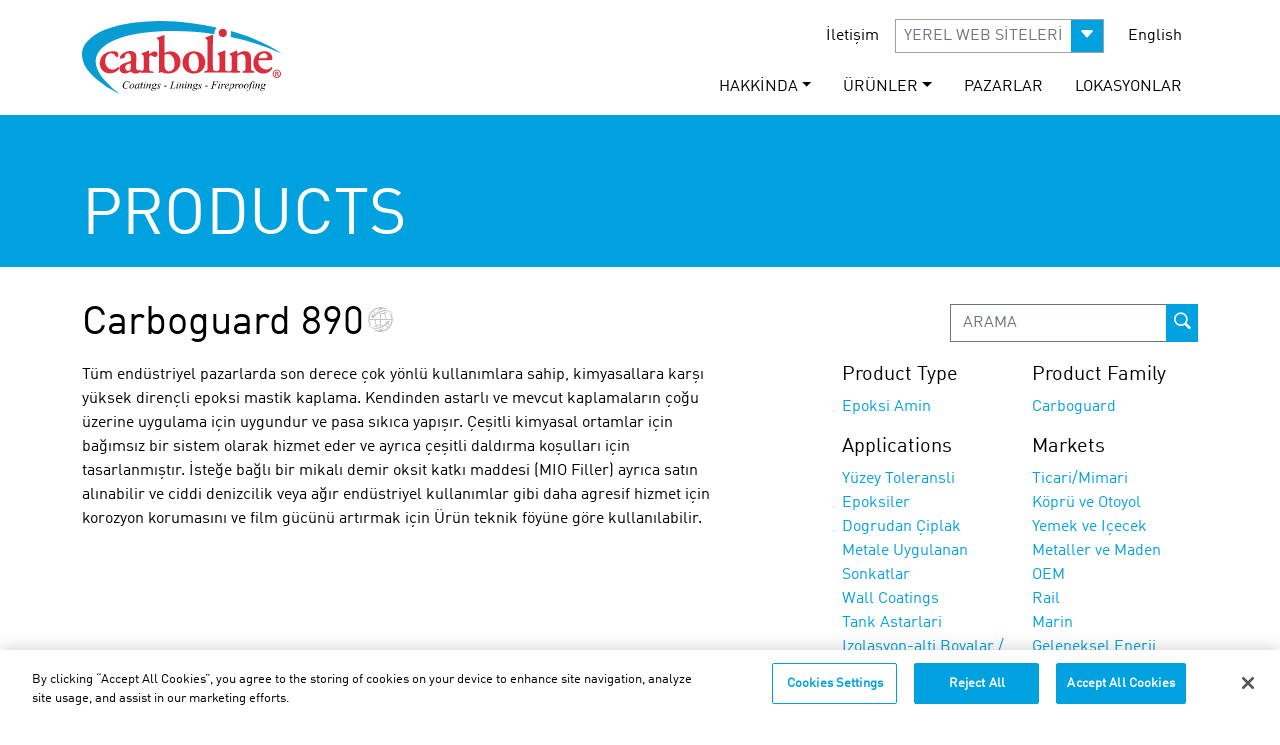

--- FILE ---
content_type: text/html; charset=utf-8
request_url: https://carboline.com.tr/ueruenler/product-details/?prod=0986&global=true
body_size: 93731
content:

<!DOCTYPE html>
<html lang="tr">

<head>
<!-- OneTrust Cookies Consent Notice start for carboline.com.tr -->
<script type="text/javascript" src="https://cdn.cookielaw.org/consent/89704a08-93b1-43a4-9fc3-6a0e5bcb6bf6/OtAutoBlock.js" ></script>
<script src="https://cdn.cookielaw.org/scripttemplates/otSDKStub.js"  type="text/javascript" charset="UTF-8" data-domain-script="89704a08-93b1-43a4-9fc3-6a0e5bcb6bf6" ></script>
<script type="text/javascript">
function OptanonWrapper() { }
</script>
<!-- OneTrust Cookies Consent Notice end for carboline.com.tr -->
  <script src="https://cdn.userway.org/widget.js" data-account="XHgs1kGXD4"></script>
  <meta charset="UTF-8">
  <meta name="HandheldFriendly" content="True">
  <meta name="apple-mobile-web-app-capable" content="yes">
  <meta name="apple-mobile-web-app-status-bar-style" content="black">
  <meta http-equiv="cleartype" content="on">
      <meta http-equiv="content-language" content='tr-tr'> 

  <meta name="viewport"
    content="width=device-width, initial-scale=1.0, maximum-scale=1.0, minimum-scale=1.0, shrink-to-fit=no, user-scalable=no">
<meta name="keywords" content=""/>
  <meta name="mindUrl" content="carbolinecomtr">
  <meta name="apple-itunes-app" content="app-id=827740606, app-argument=myURL"></meta>

<link rel="canonical" href="https://carboline.com.tr/ueruenler/product-details/?prod=0986&amp;global=true" />
      <meta property="og:url" content="https://carboline.com.tr/ueruenler/product-details/?prod=0986&amp;global=true">
      <meta name="twitter:url" content="https://carboline.com.tr/ueruenler/product-details/?prod=0986&amp;global=true">




  <meta property="og:image" content="https://www.carboline.com/media/83738/carboline-warehouse.jpg">
  <meta property="og:image:width" content="70">
  <meta property="og:image:height" content="27">
    <meta name="twitter:image" content="https://www.carboline.com/media/83738/carboline-warehouse.jpg">
   <meta name="twitter:card" content="https://www.carboline.com/media/83738/carboline-warehouse.jpg">
<meta name="robots" content="max-image-preview:large">



<!--Custom Font-->
<link rel="preload" href="/fonts/webfonts/320965_1_0.woff2" as="font" type="font/woff2" crossorigin="anonymous">
<link rel="preload" href="/fonts/webfonts/320965_0_0.woff2" as="font" type="font/woff2" crossorigin="anonymous">
<link rel="preload" type="text/css" href="/fonts/webfonts/MyFontsWebfontsKit.css" as="style">
<link rel="preload" href="/css/bootstrap-icons.min.css" as="style">
<link rel="stylesheet" type="text/css" href="/fonts/webfonts/MyFontsWebfontsKit.css">
  
 

<!-- CDF: No CSS dependencies were declared //--> 

 <link rel="stylesheet" href="/css/new-style.min.css" /> 
  
  
		<!-- Global site tag (gtag.js) - Google Analytics -->
  		<script async src="https://www.googletagmanager.com/gtag/js?id=G-TW2QR69V32"></script>
  		<script>
    		window.dataLayer = window.dataLayer || [];

    		function gtag() {
      			dataLayer.push(arguments);
    		}
    		gtag('js', new Date());

    		gtag('config', 'G-TW2QR69V32');
  		</script>

	<!-- Google Tag Manager -->
  <script>
    (function (w, d, s, l, i) {
      w[l] = w[l] || [];
      w[l].push({
        'gtm.start': new Date().getTime(),
        event: 'gtm.js'
      });
      var f = d.getElementsByTagName(s)[0],
        j = d.createElement(s),
        dl = l != 'dataLayer' ? '&l=' + l : '';
      j.async = true;
      j.src =
        'https://www.googletagmanager.com/gtm.js?id=' + i + dl;
      f.parentNode.insertBefore(j, f);
    })(window, document, 'script', 'dataLayer', 'GTM-NH8NTC');
  </script>
  <!-- End Google Tag Manager -->

  

</head>


<!-- JQuery -->
<script src="/scripts/jquery-3.5.1.min.js"></script>
<!--Custom Form Styles-->


    <!-- CDF: No JS dependencies were declared //-->

<!--Mobile Menu-->







<body>
  <!-- Google Tag Manager (noscript) -->
  <noscript><iframe src="https://www.googletagmanager.com/ns.html?id=GTM-NH8NTC" height="0" width="0"
      style="display:none;visibility:hidden"></iframe></noscript>
  <!-- End Google Tag Manager (noscript) -->

        

  <div id="page">
  <input type="hidden" value="https://carboline.com.tr/ueruenler/product-details/" />
    <nav id="mobile-nav" class="navbar sticky-top navbar-light">
	<div class="container-fluid">
		<div class="col-4">
			<button class="navbar-toggler" type="button" data-bs-toggle="offcanvas" data-bs-target="#offcanvasNavbar" aria-controls="offcanvasNavbar">
				<span class="navbar-toggler-icon"></span>
			</button>
		</div>
		<div class="col-4 text-center">
			<a class="navbar-brand" href="/">
				<svg xmlns="http://www.w3.org/2000/svg" viewBox="0 0 169.3 61.47" height="40px"><title>Carboline Company</title><path d="M117.5,8.4c.4.1-.1.6-.1.6a7.4,7.4,0,0,0-1.4,5.1c-25-3.9-59.4-4.2-80.9,3.6C27.4,20.5,19.3,24.8,16.4,32c-3.3,8.1,2.8,16.5,6.6,20.9A68.66,68.66,0,0,0,35.8,64.4a8.75,8.75,0,0,1-2.6-1.2A86.88,86.88,0,0,1,16.7,52.4C12.7,49,8.5,45,5.9,39.8A19.25,19.25,0,0,1,4,29.1c.5-5.6,5-10.2,8.7-13C21,10,32,6.8,44.3,4.8c6.3-1,12.9-1.3,19.9-1.7,19.3-.9,37.6,2,53.3,5.3" transform="translate(-3.9 -2.93)" fill="#089cd3" fill-rule="evenodd" /><path d="M73.6,14.9c.5.3.2,1.1.2,1.6-.1,4.2-.2,9.1,0,13.3a15.87,15.87,0,0,0,2-.7c6.1-2.4,11.4,2.2,11.5,8,.1,7.1-6.5,11.7-14.2,9.6-.7-.2-1.5-.8-2.2-.7-.9,0-.8.8-1.7.6-.5-.3-.2-1-.2-1.4,0-6.1.1-12.8.1-19.3,0-2.4.3-5.1-.2-6.6-.1-.4-.4-.6-.8-1s-.9-.4-.8-.9c.1-.7,1.6-.9,2.7-1.3,1.6-.6,2.5-1.2,3.6-1.2m.1,23.4c0,2.3.1,4.5,1.1,5.7a3.88,3.88,0,0,0,4.6.9c5-2.2,3.4-14.9-3.6-14.2a3.86,3.86,0,0,0-2,.8c-.2,2.1-.1,4.5-.1,6.8" transform="translate(-3.9 -2.93)" fill="#dc2d3c" fill-rule="evenodd" /><path d="M125.1,28c.5.3.1,1.2.1,1.8-.1,3.2,0,7.6,0,11.4,0,1.3-.1,2.9.3,3.4.8,1.1,4,.9,4.6.2.8-.8.5-4,.5-5.9,0-2.3.4-4.7-.1-6.3-.1-.4-.5-.7-.8-1s-1-.4-.8-1,2.6-1.2,3.2-1.5c1.2-.5,2.2-1.4,3.1-1.3.3.7-.1,2,.2,2.7,2.2-.8,3.6-2.4,6.8-2.2,2.9.2,4.6,2.1,4.8,5.1.1,1.7,0,3.9,0,6s-.3,4.5.5,5.3c.5.5,2.6.2,2.4,1.3-.1.7-1,.5-2.3.5H142c-1.1,0-2.1.2-2.2-.5-.2-1.1,1.7-.8,2.2-1.5s.3-3.2.3-5.1c0-3.7.6-7.4-2.1-8.3-2-.6-4.7.5-4.9,2.3a54,54,0,0,0,0,5.7c0,2-.2,4,.3,5.4.2.6,2.2.2,2.2,1.3,0,.7-.4.6-1.4.6-1.9.1-4.1,0-6,0-4.5,0-8.3,0-12.6-.1-2.1,0-5.8.1-8.6.1-.6,0-1.3.2-1.8-.2-.5-1.5,1.5-.9,2.2-1.5.9-.7.6-4.1.6-6.1V22a12.8,12.8,0,0,0-.2-3c-.2-.6-1.8-1.2-1.7-1.9s1.7-.9,2.8-1.3,2.1-.9,2.8-1.1c.9-.4.9.2.9,1.1v2c-.2,7.8-.3,15.2-.1,23.3,0,2.2-.1,3.4,1.6,3.9.1,0,.5.1.7.1a3.82,3.82,0,0,0,1.8-.1c1.3-.4,1.4-1.4,1.5-3.3V35.4c0-2,.1-3.2-.9-4.1-.3-.3-.9-.3-.8-.9.1-.8,2.4-1.1,3.2-1.5.6-.2,1.2-.5,1.7-.7.6,0,1.1-.7,1.6-.2" transform="translate(-3.9 -2.93)" fill="#dc2d3c" fill-rule="evenodd" /><path d="M60.2,27.8h.2c.7.4,0,2.1.4,2.8.7.1,1.2-.7,1.8-1a4.59,4.59,0,0,1,3.2-1.1,2.32,2.32,0,0,1,2.1,1.7,2.45,2.45,0,0,1-2.9,3c-1-.2-1.9-1.6-3.3-1.2s-.9,4.3-.9,6.7c0,2.1-.4,5.2.5,6.2.8.8,2.2,0,3.1.8v.7c-.4.4-1.4.2-2.4.2H53.6a1.73,1.73,0,0,1-.1-1,6.62,6.62,0,0,1-6.3,1.3c-.7-.3-1.2-1.3-1.9-1.4a10.49,10.49,0,0,0-2,.9c-1.6.7-4.3,1.2-6-.1-1.4-1.1-2.3-4-.8-5.9.9-1.1,2.7-1.7,4.3-2.2a16.48,16.48,0,0,0,4.5-1.9c.5-2.5,0-5.3-1.7-5.9a2.85,2.85,0,0,0-2.5.4,1.9,1.9,0,0,0-.7,1.1,4.94,4.94,0,0,1-.3,1.5c-.6,1-2.9,1.4-4.1,1a2.78,2.78,0,0,1,.8-2.6,11.5,11.5,0,0,1,7.1-3.6,8.65,8.65,0,0,1,3.8.6c3.6,1.9,1.8,8.1,1.9,12.5,0,1.7.5,3.1,2,3.2.8.1,1.1-.4,1.9-.5.3.2.1.9.2,1,1.3,0,2.2-.4,2.4-1.9a51.55,51.55,0,0,0,0-5.6c0-2,.2-4.5-.2-5.4-.2-.5-1.4-.9-1.5-1.6s.4-.7,1.2-.9a18.34,18.34,0,0,0,4.6-1.8M40.7,40.9a2.7,2.7,0,0,0,2.7,3.9c1.8-.2,1.7-1.8,1.8-3.8,0-.7.3-1.6-.1-2.3-1.9.3-3.8.7-4.4,2.2" transform="translate(-3.9 -2.93)" fill="#dc2d3c" fill-rule="evenodd" /><path d="M28.7,28.5c2.7-.2,6-.3,5.9,2.9,0,.9-.4,1.9-1,2s-1.3-.9-1.8-1.5c-.9-.9-1.5-1.7-2.9-1.8-3.4-.2-5.4,3.3-5.4,6.6s2.1,6.7,5.6,7.1a6.08,6.08,0,0,0,4.8-1.5c.4-.4.6-.9,1.2-.7,1.2.4-.6,2.8-1.5,3.4a9.93,9.93,0,0,1-6.7,2c-4.9-.3-8.3-4-7.9-9.6a9.86,9.86,0,0,1,3-6.2,10.83,10.83,0,0,1,6.7-2.7" transform="translate(-3.9 -2.93)" fill="#dc2d3c" fill-rule="evenodd" /><path d="M97.8,28.5a10.23,10.23,0,0,1,7.7,2.4A10.52,10.52,0,0,1,107,42.6a9.15,9.15,0,0,1-7.3,4.5c-6.1.6-10.6-3.1-10.7-8.9,0-5.5,3.5-9.2,8.8-9.7m-1.6,2.4c-3.4,2.8-2.7,15.3,3.3,14.4,2.4-.4,3.2-3.5,3.3-6.1.2-4.3-1.1-9.5-5-9a4.92,4.92,0,0,0-1.6.7" transform="translate(-3.9 -2.93)" fill="#dc2d3c" fill-rule="evenodd" /><path d="M164.9,35.5c-2.9,1.1-8,.1-11.6.6-1.1,5.6,6.4,10.1,10.2,6.3.3-.3.6-1.1,1.3-.7,1,.6-1.2,3.2-1.6,3.4a8.88,8.88,0,0,1-4.4,2c-6.1.7-9.7-3.6-9.8-8.7-.1-5.3,3.4-9.5,8.5-10,4.6-.4,8.2,2.5,7.4,7.1m-5.6-5.2c-2.4-1-5.9,1.4-5.6,3.9,2.1.1,5.3.4,7-.3a2.87,2.87,0,0,0-1.4-3.6" transform="translate(-3.9 -2.93)" fill="#dc2d3c" fill-rule="evenodd" /><path d="M129.7,16.5a17.11,17.11,0,0,0,.3-5.1c16.1,4.7,30.9,10.6,43.2,19.1a193,193,0,0,0-43.5-14" transform="translate(-3.9 -2.93)" fill="#089cd3" fill-rule="evenodd" /><path d="M44.2,53.7l-.4,2h-.2v-.5a.9.9,0,0,0-.1-.5c-.1-.1-.1-.3-.2-.4a.52.52,0,0,0-.4-.2c-.2,0-.4-.1-.6-.1a2.3,2.3,0,0,0-1.4.4A4,4,0,0,0,39.7,56a5.26,5.26,0,0,0-.4,1.7,2.17,2.17,0,0,0,.5,1.4,1.9,1.9,0,0,0,1.3.5,2,2,0,0,0,1.1-.3,6.47,6.47,0,0,0,.9-.8h.2a2.89,2.89,0,0,1-1.1,1.1,2.5,2.5,0,0,1-1.3.4,2.77,2.77,0,0,1-1.3-.3,2,2,0,0,1-.9-.9,2.66,2.66,0,0,1-.3-1.2,4.14,4.14,0,0,1,.5-1.9,5,5,0,0,1,1.4-1.5,3.2,3.2,0,0,1,1.9-.5,4.4,4.4,0,0,1,1,.2.77.77,0,0,0,.3.1h.2c.1,0,.1-.1.3-.3Z" transform="translate(-3.9 -2.93)" fill="#010101" /><path d="M48.1,57.2a2.2,2.2,0,0,1-.4,1.3,2.41,2.41,0,0,1-1,1,1.92,1.92,0,0,1-1.2.4,1.37,1.37,0,0,1-1.4-1.4,2.2,2.2,0,0,1,.4-1.3,2.41,2.41,0,0,1,1-1,1.92,1.92,0,0,1,1.2-.4,1.28,1.28,0,0,1,1,.4,1.16,1.16,0,0,1,.4,1m-.7-.3a.85.85,0,0,0-.2-.6.86.86,0,0,0-.6-.3q-.6,0-1.2.9a3.2,3.2,0,0,0-.5,1.9,1.45,1.45,0,0,0,.2.7c.1.2.3.2.5.2q.6,0,1.2-.9a3.81,3.81,0,0,0,.6-1.9" transform="translate(-3.9 -2.93)" fill="#010101" /><path d="M52.7,55.8l-.9,3-.1.4v.2h.1a.31.31,0,0,0,.2-.1l.5-.5.2.1a4.35,4.35,0,0,1-.6.7.73.73,0,0,1-.6.2.37.37,0,0,1-.3-.1c-.2.1-.2,0-.2-.2a1.76,1.76,0,0,1,.1-.6l.1-.3a3.8,3.8,0,0,1-1.1,1.1,1.85,1.85,0,0,1-.7.2.86.86,0,0,1-.6-.3.84.84,0,0,1-.2-.7,2.82,2.82,0,0,1,.4-1.5,4.49,4.49,0,0,1,1.1-1.3,2.11,2.11,0,0,1,1-.4.9.9,0,0,1,.5.1,2.19,2.19,0,0,1,.3.5l.2-.5Zm-1.6.2a.86.86,0,0,0-.6.3,3.13,3.13,0,0,0-.8,1.1,3.82,3.82,0,0,0-.4,1.3.76.76,0,0,0,.2.5c.1.1.2.2.3.2a1.55,1.55,0,0,0,1.1-.7,3.15,3.15,0,0,0,.8-1.9c0-.3,0-.4-.1-.5s-.3-.3-.5-.3" transform="translate(-3.9 -2.93)" fill="#010101" /><path d="M55.3,54.7,55,55.9h.7l-.1.3h-.7l-.8,2.6a1.75,1.75,0,0,0-.1.5v.1h.1c.1,0,.2-.1.3-.2l.5-.5.1.1c-.3.4-.5.7-.8.8s-.3.2-.5.2a.35.35,0,0,1-.4-.4,2,2,0,0,1,.1-.7l.7-2.6h-.7v-.2a2,2,0,0,0,.8-.4,3.51,3.51,0,0,0,.7-.9h.4Z" transform="translate(-3.9 -2.93)" fill="#010101" /><path d="M57.6,55.8l-.9,3.1a.76.76,0,0,0-.1.4v.1h.1a.31.31,0,0,0,.2-.1c.2-.1.3-.3.5-.6l.2.1a2.7,2.7,0,0,1-.7.8.73.73,0,0,1-.6.2.35.35,0,0,1-.4-.4,1.09,1.09,0,0,1,.1-.5l.6-2a1.76,1.76,0,0,0,.1-.6c0-.1,0-.1-.1-.2a.35.35,0,0,0-.2-.1H56ZM57.5,54a.35.35,0,1,1-.3.1c.1,0,.2-.1.3-.1" transform="translate(-3.9 -2.93)" fill="#010101" /><path d="M60,55.8l-.6,2a9.21,9.21,0,0,1,1.3-1.6,1.22,1.22,0,0,1,.9-.4.6.6,0,0,1,.4.1c.1.1.1.2.1.4a2,2,0,0,1-.1.7l-.5,1.9a.76.76,0,0,0-.1.4v.1h.1a.1.1,0,0,0,.1-.1c.2-.1.3-.3.5-.6l.1.1c-.3.4-.5.7-.8.8s-.3.2-.5.2a.35.35,0,0,1-.4-.4,4.08,4.08,0,0,1,.2-.7l.5-1.8a1.09,1.09,0,0,0,.1-.5c0-.1,0-.1-.1-.1l-.1-.1a.37.37,0,0,0-.3.1,4.51,4.51,0,0,0-.7.7c-.2.3-.5.7-.8,1.2-.1.3-.3.5-.3.8l-.2.7h-.7L59,57a1.76,1.76,0,0,0,.1-.6c0-.1,0-.1-.1-.2s-.1-.1-.2-.1h-.4v-.2Z" transform="translate(-3.9 -2.93)" fill="#010101" /><path d="M67.3,56.1l-.1.5h-.7a.76.76,0,0,1,.1.4,1.39,1.39,0,0,1-.5,1,2,2,0,0,1-1.4.5,4.88,4.88,0,0,0-.7.3.1.1,0,0,0-.1.1c0,.1,0,.1.1.2s.2.1.4.1l.9.2c.5.1.8.2.9.4a.55.55,0,0,1,.2.5,1.08,1.08,0,0,1-.3.7,1.58,1.58,0,0,1-.8.5,3.59,3.59,0,0,1-1.1.2,3.08,3.08,0,0,1-1-.1.92.92,0,0,1-.6-.4.76.76,0,0,1-.2-.5.6.6,0,0,1,.1-.4c.1-.1.2-.3.3-.3a3.22,3.22,0,0,1,.7-.4.52.52,0,0,1-.2-.4c0-.1.1-.2.2-.4a1.91,1.91,0,0,1,.8-.4,2,2,0,0,1-.8-.4.91.91,0,0,1-.3-.7,1.38,1.38,0,0,1,.6-1.1,2.46,2.46,0,0,1,1.5-.5.75.75,0,0,1,.5.1.76.76,0,0,1,.4.2h1.1Zm-3.6,3.7a1,1,0,0,0-.5.4c-.1.2-.2.3-.2.5a.55.55,0,0,0,.3.5,1.8,1.8,0,0,0,1.1.3,3.59,3.59,0,0,0,1.1-.2.63.63,0,0,0,.5-.6c0-.1-.1-.2-.2-.3a1.63,1.63,0,0,0-.6-.3,6.36,6.36,0,0,1-1.5-.3m2.1-3a1.42,1.42,0,0,0-.2-.6.76.76,0,0,0-.5-.2,1,1,0,0,0-.8.5,2,2,0,0,0-.3,1.1,1.42,1.42,0,0,0,.2.6.76.76,0,0,0,.5.2.9.9,0,0,0,.5-.1c.1-.1.3-.2.4-.4a1.07,1.07,0,0,0,.2-.6v-.5" transform="translate(-3.9 -2.93)" fill="#010101" /><path d="M70.4,55.8l-.3,1.4H70a1.22,1.22,0,0,0-.3-.9.71.71,0,0,0-.6-.3.71.71,0,0,0-.6.6.37.37,0,0,0,.1.3c0,.1.1.2.3.4a2.61,2.61,0,0,1,.7,1,1.42,1.42,0,0,1,.2.6.91.91,0,0,1-.4.8,1.78,1.78,0,0,1-1,.4,1.85,1.85,0,0,1-.7-.2.35.35,0,0,1-.2-.1c-.1,0-.2.1-.3.2H67l.3-1.4h.2a1.33,1.33,0,0,0,.3,1,.91.91,0,0,0,.7.3.68.68,0,0,0,.7-.7.37.37,0,0,0-.1-.3c-.1-.2-.3-.4-.5-.7a2.31,2.31,0,0,1-.5-.7,2.25,2.25,0,0,1-.1-.7.91.91,0,0,1,.3-.7,1.14,1.14,0,0,1,.8-.3h.3a.77.77,0,0,1,.3.1.77.77,0,0,0,.3.1c.1,0,.2-.1.3-.2Z" transform="translate(-3.9 -2.93)" fill="#010101" /><polygon points="71.8 54.57 71.59 55.17 69.3 55.17 69.5 54.57 71.8 54.57" fill="#010101" /><path d="M82.4,59.8H78l.1-.2a.75.75,0,0,0,.5-.1c.1-.1.2-.1.3-.2a2.39,2.39,0,0,0,.3-.7l1.1-3.7a2,2,0,0,0,.1-.7.37.37,0,0,0-.1-.3,1.27,1.27,0,0,1-.6.1h-.1l.1-.2h2.5V54c-.3,0-.5,0-.6.1s-.2.1-.3.3-.1.3-.3.7l-1,3.6a1.76,1.76,0,0,0-.1.6c0,.1,0,.1.1.2a1,1,0,0,0,.3.1h.6a2.51,2.51,0,0,0,1-.2,1,1,0,0,0,.5-.4,3.22,3.22,0,0,0,.4-.7l.1-.2H83Z" transform="translate(-3.9 -2.93)" fill="#010101" /><path d="M85.4,55.8l-.9,3.1a.76.76,0,0,0-.1.4v.1h.1a.31.31,0,0,0,.2-.1c.2-.1.3-.3.5-.6l.2.1a2.7,2.7,0,0,1-.7.8.73.73,0,0,1-.6.2.35.35,0,0,1-.4-.4,1.09,1.09,0,0,1,.1-.5l.6-2a1.76,1.76,0,0,0,.1-.6c0-.1,0-.1-.1-.2a.35.35,0,0,0-.2-.1h-.4ZM85.3,54a.35.35,0,1,1-.3.1c.1,0,.2-.1.3-.1" transform="translate(-3.9 -2.93)" fill="#010101" /><path d="M87.8,55.8l-.6,2a9.21,9.21,0,0,1,1.3-1.6,1.22,1.22,0,0,1,.9-.4.6.6,0,0,1,.4.1c.1.1.1.2.1.4a2,2,0,0,1-.1.7l-.5,1.9a.76.76,0,0,0-.1.4v.1h.1a.1.1,0,0,0,.1-.1c.2-.1.3-.3.5-.6l.1.1c-.3.4-.5.7-.8.8s-.3.2-.5.2a.35.35,0,0,1-.4-.4,4.08,4.08,0,0,1,.2-.7l.5-1.8a1.09,1.09,0,0,0,.1-.5c0-.1,0-.1-.1-.1l-.1-.1a.37.37,0,0,0-.3.1,4.51,4.51,0,0,0-.7.7c-.2.3-.5.7-.8,1.2-.1.3-.3.5-.3.8l-.2.7H86l.8-2.8a1.76,1.76,0,0,0,.1-.6c0-.1,0-.1-.1-.2s-.1-.1-.2-.1h-.4v-.2Z" transform="translate(-3.9 -2.93)" fill="#010101" /><path d="M92.5,55.8l-.9,3.1a.76.76,0,0,0-.1.4v.1h.1a.31.31,0,0,0,.2-.1c.2-.1.3-.3.5-.6l.2.1a2.7,2.7,0,0,1-.7.8.73.73,0,0,1-.6.2.35.35,0,0,1-.4-.4,1.09,1.09,0,0,1,.1-.5l.6-2a1.76,1.76,0,0,0,.1-.6c0-.1,0-.1-.1-.2a.35.35,0,0,0-.2-.1h-.4ZM92.4,54a.4.4,0,1,1-.3.7c-.1,0-.1-.1-.1-.2a.37.37,0,0,1,.1-.3c.1-.1.2-.2.3-.2" transform="translate(-3.9 -2.93)" fill="#010101" /><path d="M94.9,55.8l-.6,2a9.21,9.21,0,0,1,1.3-1.6,1.22,1.22,0,0,1,.9-.4.6.6,0,0,1,.4.1c.1.1.1.2.1.4a2,2,0,0,1-.1.7l-.5,1.9a.76.76,0,0,0-.1.4v.1h.1a.1.1,0,0,0,.1-.1c.2-.1.3-.3.5-.6l.1.1c-.3.4-.5.7-.8.8s-.3.2-.5.2a.35.35,0,0,1-.4-.4,4.08,4.08,0,0,1,.2-.7l.5-1.8a1.09,1.09,0,0,0,.1-.5c0-.1,0-.1-.1-.1l-.1-.1a.37.37,0,0,0-.3.1,4.51,4.51,0,0,0-.7.7c-.2.3-.5.7-.8,1.2-.1.3-.3.5-.3.8l-.2.7H93l.8-2.8a1.76,1.76,0,0,0,.1-.6c0-.1,0-.1-.1-.2s-.1-.1-.2-.1h-.4v-.2Z" transform="translate(-3.9 -2.93)" fill="#010101" /><path d="M102.2,56.1l-.1.5h-.7a.76.76,0,0,1,.1.4,1.39,1.39,0,0,1-.5,1,2,2,0,0,1-1.4.5,4.88,4.88,0,0,0-.7.3.1.1,0,0,0-.1.1c0,.1,0,.1.1.2s.2.1.4.1l.9.2c.5.1.8.2.9.4a.55.55,0,0,1,.2.5,1.08,1.08,0,0,1-.3.7,1.58,1.58,0,0,1-.8.5,3.59,3.59,0,0,1-1.1.2,3.08,3.08,0,0,1-1-.1.92.92,0,0,1-.6-.4.76.76,0,0,1-.2-.5.6.6,0,0,1,.1-.4c.1-.1.2-.3.3-.3a3.22,3.22,0,0,1,.7-.4.52.52,0,0,1-.2-.4c0-.1.1-.2.2-.4a1.91,1.91,0,0,1,.8-.4,2,2,0,0,1-.8-.4.91.91,0,0,1-.3-.7,1.38,1.38,0,0,1,.6-1.1,2.46,2.46,0,0,1,1.5-.5.75.75,0,0,1,.5.1.76.76,0,0,1,.4.2h1.1Zm-3.7,3.7a1,1,0,0,0-.5.4c-.1.2-.2.3-.2.5a.55.55,0,0,0,.3.5,1.8,1.8,0,0,0,1.1.3,3.59,3.59,0,0,0,1.1-.2.63.63,0,0,0,.5-.6c0-.1-.1-.2-.2-.3a1.63,1.63,0,0,0-.6-.3,7.44,7.44,0,0,1-1.5-.3m2.2-3a1.42,1.42,0,0,0-.2-.6.76.76,0,0,0-.5-.2,1,1,0,0,0-.8.5,2,2,0,0,0-.3,1.1,1.42,1.42,0,0,0,.2.6.76.76,0,0,0,.5.2.9.9,0,0,0,.5-.1c.1-.1.3-.2.4-.4a1.07,1.07,0,0,0,.2-.6.78.78,0,0,1,0-.5" transform="translate(-3.9 -2.93)" fill="#010101" /><path d="M105.3,55.8l-.3,1.4h-.2a1.22,1.22,0,0,0-.3-.9.71.71,0,0,0-.6-.3.71.71,0,0,0-.6.6.37.37,0,0,0,.1.3c0,.1.1.2.3.4a2.61,2.61,0,0,1,.7,1,1.42,1.42,0,0,1,.2.6.91.91,0,0,1-.4.8,1.78,1.78,0,0,1-1,.4,1.85,1.85,0,0,1-.7-.2.35.35,0,0,1-.2-.1c-.1,0-.2.1-.3.2h-.2l.3-1.4h.2a1.33,1.33,0,0,0,.3,1,.91.91,0,0,0,.7.3.68.68,0,0,0,.7-.7.37.37,0,0,0-.1-.3c-.1-.2-.3-.4-.5-.7a2.31,2.31,0,0,1-.5-.7,1.07,1.07,0,0,1,.2-1.2,1.14,1.14,0,0,1,.8-.3h.3a.77.77,0,0,1,.3.1.77.77,0,0,0,.3.1c.1,0,.2-.1.3-.2h.2Z" transform="translate(-3.9 -2.93)" fill="#010101" /><polygon points="106.59 54.57 106.5 55.17 104.19 55.17 104.3 54.57 106.59 54.57" fill="#010101" /><path d="M116.1,54.1l-.7,2.4h.8a1.55,1.55,0,0,0,.8-.2,1,1,0,0,0,.5-.7h.2l-.6,2.2h-.2c0-.2.1-.3.1-.4a.52.52,0,0,0-.2-.4c-.1-.1-.3-.1-.7-.1h-.8l-.5,1.8a1.76,1.76,0,0,0-.1.6.37.37,0,0,0,.1.3c.1.1.3.1.6.1l-.1.2h-2.4l.1-.2a.75.75,0,0,0,.5-.1c.1-.1.2-.1.3-.2a2.19,2.19,0,0,0,.3-.8L115,55a2,2,0,0,0,.1-.7c0-.1,0-.1-.1-.2s-.1-.1-.2-.1h-.5l.1-.2h4.7l-.4,1.5h-.2v-.5a.76.76,0,0,0-.2-.5.52.52,0,0,0-.4-.2h-1.8Z" transform="translate(-3.9 -2.93)" fill="#010101" /><path d="M120.8,55.8l-.9,3.1a.76.76,0,0,0-.1.4v.1h.1a.31.31,0,0,0,.2-.1c.2-.1.3-.3.5-.6l.2.1a2.7,2.7,0,0,1-.7.8.73.73,0,0,1-.6.2.35.35,0,0,1-.4-.4,1.09,1.09,0,0,1,.1-.5l.6-2a1.76,1.76,0,0,0,.1-.6c0-.1,0-.1-.1-.2a.35.35,0,0,0-.2-.1h-.4Zm-.1-1.8a.35.35,0,1,1-.3.1c.1,0,.2-.1.3-.1" transform="translate(-3.9 -2.93)" fill="#010101" /><path d="M121.7,56l1.5-.2-.6,2.2a8.45,8.45,0,0,1,1.4-1.9.86.86,0,0,1,.6-.3c.1,0,.2,0,.2.1s.1.1.1.3a1.42,1.42,0,0,1-.2.6c-.1.1-.2.2-.3.2s-.1,0-.2-.1a.35.35,0,0,1-.1-.2v-.1h-.2c-.1,0-.2.2-.4.3-.2.3-.5.7-.8,1.1a4.88,4.88,0,0,0-.3.7,3.93,3.93,0,0,0-.2.6l-.1.6h-.7l.8-2.8a2,2,0,0,0,.1-.7c0-.1,0-.1-.1-.1s-.1-.1-.2-.1h-.3Z" transform="translate(-3.9 -2.93)" fill="#010101" /><path d="M125.5,58.1v.4a1,1,0,0,0,1,1,1.27,1.27,0,0,0,.6-.1,6.78,6.78,0,0,0,.9-.6l.1.1a2.93,2.93,0,0,1-2,1,1.16,1.16,0,0,1-1-.4,1.61,1.61,0,0,1-.3-.9,2.73,2.73,0,0,1,.4-1.4,3.57,3.57,0,0,1,1-1.1,2,2,0,0,1,1.3-.4,1.45,1.45,0,0,1,.7.2c.2.1.2.3.2.5a1.08,1.08,0,0,1-.3.7,3,3,0,0,1-1.1.7,3.34,3.34,0,0,1-1.5.3m0-.2a2,2,0,0,0,1.1-.3,2.76,2.76,0,0,0,.8-.6.86.86,0,0,0,.3-.6.35.35,0,0,0-.4-.4,1.87,1.87,0,0,0-1,.5,2.73,2.73,0,0,0-.8,1.4" transform="translate(-3.9 -2.93)" fill="#010101" /><path d="M130.5,55.8l-.3,1a3.24,3.24,0,0,1,.9-.8,1.2,1.2,0,0,1,.8-.2.91.91,0,0,1,.7.3,1.14,1.14,0,0,1,.3.8,3.41,3.41,0,0,1-.8,2,2.17,2.17,0,0,1-1.9,1h-.4c-.1,0-.2-.1-.4-.2l-.3,1.1a1,1,0,0,0-.1.4c0,.1,0,.1.1.2a.35.35,0,0,0,.2.1h.5v.2h-2.1v-.2a3.54,3.54,0,0,0,.6-.1,1.54,1.54,0,0,0,.3-.7l1.1-3.9a1.09,1.09,0,0,0,.1-.5c0-.1,0-.1-.1-.2a.35.35,0,0,0-.2-.1h-.4Zm-1.1,3.5a1.07,1.07,0,0,0,1.2.2,1.76,1.76,0,0,0,.5-.4,2.09,2.09,0,0,0,.4-.6,6.89,6.89,0,0,0,.3-.8,2.77,2.77,0,0,0,.1-.9.76.76,0,0,0-.2-.5.52.52,0,0,0-.4-.2,1.21,1.21,0,0,0-.9.6,5.39,5.39,0,0,0-.7,1.3Z" transform="translate(-3.9 -2.93)" fill="#010101" /><path d="M133.5,56l1.5-.2-.6,2.2a8.45,8.45,0,0,1,1.4-1.9.86.86,0,0,1,.6-.3c.1,0,.2,0,.2.1s.1.1.1.3a1.42,1.42,0,0,1-.2.6c-.1.1-.2.2-.3.2s-.1,0-.2-.1a.35.35,0,0,1-.1-.2v-.1h-.2c-.1,0-.2.2-.4.3-.2.3-.5.7-.8,1.1a4.88,4.88,0,0,0-.3.7,3.93,3.93,0,0,0-.2.6l-.1.6h-.7l.8-2.8a2,2,0,0,0,.1-.7c0-.1,0-.1-.1-.1s-.1-.1-.2-.1h-.3Z" transform="translate(-3.9 -2.93)" fill="#010101" /><path d="M140.4,57.2a2.2,2.2,0,0,1-.4,1.3,2.41,2.41,0,0,1-1,1,1.92,1.92,0,0,1-1.2.4,1.37,1.37,0,0,1-1.4-1.4,2.2,2.2,0,0,1,.4-1.3,2.41,2.41,0,0,1,1-1,1.92,1.92,0,0,1,1.2-.4,1.28,1.28,0,0,1,1,.4,1.16,1.16,0,0,1,.4,1m-.7-.3a.85.85,0,0,0-.2-.6.76.76,0,0,0-.5-.2q-.6,0-1.2.9a3.2,3.2,0,0,0-.5,1.9,1.45,1.45,0,0,0,.2.7c.1.2.3.2.5.2q.6,0,1.2-.9a5.83,5.83,0,0,0,.5-2" transform="translate(-3.9 -2.93)" fill="#010101" /><path d="M144.9,57.2a2.2,2.2,0,0,1-.4,1.3,2.41,2.41,0,0,1-1,1,1.92,1.92,0,0,1-1.2.4,1.37,1.37,0,0,1-1.4-1.4,2.2,2.2,0,0,1,.4-1.3,2.41,2.41,0,0,1,1-1,1.92,1.92,0,0,1,1.2-.4,1.28,1.28,0,0,1,1,.4,1.16,1.16,0,0,1,.4,1m-.7-.3a.85.85,0,0,0-.2-.6.76.76,0,0,0-.5-.2q-.6,0-1.2.9a3.2,3.2,0,0,0-.5,1.9,1.45,1.45,0,0,0,.2.7c.1.2.3.2.5.2q.6,0,1.2-.9a5.83,5.83,0,0,0,.5-2" transform="translate(-3.9 -2.93)" fill="#010101" /><path d="M148,55.9l-.1.3h-.6l-.5,1.9a6.55,6.55,0,0,1-.7,2,3.16,3.16,0,0,1-1,1.4,1.33,1.33,0,0,1-.8.3c-.2,0-.3-.1-.5-.2a.37.37,0,0,1-.1-.3c0-.1,0-.2.1-.2a.37.37,0,0,1,.3-.1c.1,0,.1,0,.2.1s.1.1.1.2,0,.1-.1.2l-.1.1v.1h.1a.6.6,0,0,0,.4-.1c.1-.1.3-.2.4-.4a4.88,4.88,0,0,0,.3-.7,9.1,9.1,0,0,0,.3-1.2l.8-3h-.8l.1-.3a.75.75,0,0,0,.5-.1c.1,0,.2-.1.3-.2a2.19,2.19,0,0,0,.3-.5,2.77,2.77,0,0,1,.5-.8,1.34,1.34,0,0,1,.7-.6,1.85,1.85,0,0,1,.7-.2.76.76,0,0,1,.5.2.52.52,0,0,1,.2.4.35.35,0,0,1-.4.4c-.1,0-.2,0-.2-.1s-.1-.1-.1-.2a.31.31,0,0,1,.1-.2.1.1,0,0,1,.1-.1v-.1h-.2a.76.76,0,0,0-.5.2,1.79,1.79,0,0,0-.5.7,11.06,11.06,0,0,0-.4,1.3h.6Z" transform="translate(-3.9 -2.93)" fill="#010101" /><path d="M149.9,55.8l-.9,3.1a.76.76,0,0,0-.1.4v.1h.1a.31.31,0,0,0,.2-.1c.2-.1.3-.3.5-.6l.2.1a2.7,2.7,0,0,1-.7.8.73.73,0,0,1-.6.2.35.35,0,0,1-.4-.4,1.09,1.09,0,0,1,.1-.5l.6-2a1.76,1.76,0,0,0,.1-.6c0-.1,0-.1-.1-.2a.35.35,0,0,0-.2-.1h-.4Zm-.1-1.8a.35.35,0,1,1-.3.1c.1,0,.2-.1.3-.1" transform="translate(-3.9 -2.93)" fill="#010101" /><path d="M152.3,55.8l-.6,2a9.21,9.21,0,0,1,1.3-1.6,1.22,1.22,0,0,1,.9-.4.6.6,0,0,1,.4.1c.1.1.1.2.1.4a2,2,0,0,1-.1.7l-.5,1.9a.76.76,0,0,0-.1.4v.1h.1a.1.1,0,0,0,.1-.1c.2-.1.3-.3.5-.6l.1.1c-.3.4-.5.7-.8.8s-.3.2-.5.2a.35.35,0,0,1-.4-.4,4.08,4.08,0,0,1,.2-.7l.5-1.8a1.09,1.09,0,0,0,.1-.5c0-.1,0-.1-.1-.1l-.1-.1a.37.37,0,0,0-.3.1,4.51,4.51,0,0,0-.7.7c-.2.3-.5.7-.8,1.2-.1.3-.3.5-.3.8l-.2.7h-.7l.8-2.8a1.76,1.76,0,0,0,.1-.6c0-.1,0-.1-.1-.2s-.1-.1-.2-.1h-.4v-.2Z" transform="translate(-3.9 -2.93)" fill="#010101" /><path d="M159.6,56.1l-.1.5h-.7a.76.76,0,0,1,.1.4,1.39,1.39,0,0,1-.5,1,2,2,0,0,1-1.4.5,4.88,4.88,0,0,0-.7.3.1.1,0,0,0-.1.1c0,.1,0,.1.1.2s.2.1.4.1l.9.2c.5.1.8.2.9.4a.55.55,0,0,1,.2.5,1.08,1.08,0,0,1-.3.7,1.58,1.58,0,0,1-.8.5,3.59,3.59,0,0,1-1.1.2,3.08,3.08,0,0,1-1-.1.92.92,0,0,1-.6-.4.76.76,0,0,1-.2-.5.6.6,0,0,1,.1-.4c.1-.1.2-.3.3-.3a3.22,3.22,0,0,1,.7-.4.52.52,0,0,1-.2-.4c0-.1.1-.2.2-.4a1.91,1.91,0,0,1,.8-.4,2,2,0,0,1-.8-.4.91.91,0,0,1-.3-.7,1.38,1.38,0,0,1,.6-1.1,2.46,2.46,0,0,1,1.5-.5.75.75,0,0,1,.5.1.76.76,0,0,1,.4.2h1.1ZM156,59.8a1,1,0,0,0-.5.4c-.1.2-.2.3-.2.5a.55.55,0,0,0,.3.5,1.8,1.8,0,0,0,1.1.3,3.59,3.59,0,0,0,1.1-.2.63.63,0,0,0,.5-.6c0-.1-.1-.2-.2-.3a1.63,1.63,0,0,0-.6-.3,6.36,6.36,0,0,1-1.5-.3m2.1-3a1.42,1.42,0,0,0-.2-.6.76.76,0,0,0-.5-.2,1,1,0,0,0-.8.5,2,2,0,0,0-.3,1.1,1.42,1.42,0,0,0,.2.6.76.76,0,0,0,.5.2.9.9,0,0,0,.5-.1c.1-.1.3-.2.4-.4a1.07,1.07,0,0,0,.2-.6v-.5" transform="translate(-3.9 -2.93)" fill="#010101" /><path d="M172.4,47.4a3.5,3.5,0,0,1-3.6,3.5,3.5,3.5,0,1,1,0-7,3.5,3.5,0,0,1,3.6,3.5m-6.3,0a2.7,2.7,0,1,0,2.7-2.8,2.78,2.78,0,0,0-2.7,2.8m2.1,1.8h-.8V45.7c.3,0,.8-.1,1.3-.1.7,0,1,.1,1.2.3a.81.81,0,0,1-.3,1.5h0q.45.15.6.9a3,3,0,0,0,.3.9h-.9a2.19,2.19,0,0,1-.3-.9c-.1-.4-.3-.5-.7-.5h-.4v1.4Zm.1-1.9h.4c.5,0,.8-.1.8-.5s-.2-.5-.7-.5h-.4v1Z" transform="translate(-3.9 -2.93)" fill="#dc2d3c" /><path d="M119.7,13a3.4,3.4,0,1,1,3.4,3.4,3.44,3.44,0,0,1-3.4-3.4" transform="translate(-3.9 -2.93)" fill="#dc2d3c" /></svg>
			</a>
		</div>
		<div class="offcanvas offcanvas-start" tabindex="-1" id="offcanvasNavbar" aria-labelledby="offcanvasNavbarLabel">
			<div class="offcanvas-header">
				<h5 class="offcanvas-title" id="offcanvasNavbarLabel">Menu</h5>
				<button type="button" class="btn-close text-reset" data-bs-dismiss="offcanvas" aria-label="Close"></button>
			</div>
			<div class="offcanvas-body">
				
				<form id="mobileSearch" class="ms-auto" method="get" action="https://carboline.com.tr/ueruenler/">
					<div class="input-group">
						<input id="mobileSearch" class="prod-search-bar form-control" type="text" name="prdSearch" placeholder="\u00DCR\u00DCN ARAMA" />
						<button id="btnProdSearch" type="submit" class="btn btn-inline btn-blue" aria-label="prod-search-button" aria-name="product search">
							<i class="bi bi-search"></i>
						</button>
					</div>
				</form>
				<ul class="navbar-nav justify-content-end flex-grow-1 pe-3">
					<li class="nav-item">
						<a class="nav-link" href="/">ANA SAYFA</a>
					</li>
<li class="nav-item dropdown">
								<a id="hakkinda-dropdown" class="nav-link dropdown-toggle" role="button" data-bs-toggle="dropdown" data-bs-auto-close="outside" aria-expanded="false">Hakkinda</a>
								<ul class="dropdown-menu" aria-labeledby="hakkinda-dropdown">
											<li><a href="https://carboline.com.tr/hakkinda/" class="dropdown-item">Hakkinda</a></li>

											<li><a class="dropdown-item" href="https://carboline.com.tr/hakkinda/ne-yapiyoruz/">Ne Yapiyoruz</a></li>
											<li><a class="dropdown-item" href="https://carboline.com.tr/hakkinda/biz-kimiz/">Biz Kimiz</a></li>
											<li><a class="dropdown-item" href="https://carboline.com.tr/hakkinda/neredeyiz/">Neredeyiz</a></li>

								</ul>
							</li>
<li class="nav-item dropdown">
								<a id="&#252;r&#252;nler-dropdown" class="nav-link dropdown-toggle" role="button" data-bs-toggle="dropdown" data-bs-auto-close="outside" aria-expanded="false">&#220;R&#220;NLER</a>
								<ul class="dropdown-menu" aria-labeledby="&#252;r&#252;nler-dropdown">
											<li><a href="https://carboline.com.tr/ueruenler/" class="dropdown-item">&#220;r&#252;n Arama</a></li>

											<li><a class="dropdown-item" href="https://carboline.com.tr/ueruenler/ueruen-markaları/">&#220;r&#252;n Markaları</a></li>
											<li><a class="dropdown-item" href="https://carboline.com.tr/ueruenler/ueruen-tuerleri/">&#220;r&#252;n T&#252;rleri</a></li>
											<li><a class="dropdown-item" href="https://carboline.com.tr/ueruenler/ueruen-uygulamaları/">&#220;r&#252;n Uygulamaları</a></li>

								</ul>
							</li>
							<li class="nav-item"><a href="https://carboline.com.tr/pazarlar/" class="nav-link">Pazarlar</a></li>
							<li class="nav-item"><a href="https://carboline.com.tr/lokasyonlar/" class="nav-link">Lokasyonlar</a></li>
							<li class="nav-item"><a href="https://carboline.com.tr/İletişim/" class="nav-link">İletişim</a></li>
							<li class="nav-item"><a href="https://carboline.com.tr/search-results/" class="nav-link">Search Results</a></li>
							<li class="nav-item"><a href="https://carboline.com.tr/gİzlİlİk-polİtİkasi/" class="nav-link">GİZLİLİK POLİTİKASI</a></li>
							<li class="nav-item"><a href="https://carboline.com.tr/kullanim-kosullari/" class="nav-link">KULLANIM KOŞULLARI</a></li>
							<li class="nav-item"><a href="https://carboline.com.tr/cookie-politikamız/" class="nav-link">Cookie politikamız</a></li>



					<li class="nav-item">
						<a id="local-drop" role="button" data-bs-toggle="dropdown" class="nav-link dropdown-toggle" data-bs-auto-close="outside" aria-expanded="false">YEREL WEB SİTELERİ</a>
						<ul class="dropdown-menu" aria-labeledby="local-drop">
									<li>
										<a target="_blank" href="http://carboline.de/" class="dropdown-item">Alamanya</a>
									</li>
									<li>
										<a target="_blank" href="http://www.carboline.com.ar/" class="dropdown-item">Arjantin</a>
									</li>
									<li>
										<a target="_blank" href="http://au.carboline.com" class="dropdown-item">Avustralya</a>
									</li>
									<li>
										<a target="_blank" href="http://carboline.co.uk/" class="dropdown-item">Birleşik Krallık</a>
									</li>
									<li>
										<a target="_blank" href="http://www.carboline.id/" class="dropdown-item">Endonezya</a>
									</li>
									<li>
										<a target="_blank" href="https://www.carboline.fr/" class="dropdown-item">Fransa</a>
									</li>
									<li>
										<a target="_blank" href="http://www.carboline.com/" class="dropdown-item">Global</a>
									</li>
									<li>
										<a target="_blank" href="http://www.carboline.co.za/" class="dropdown-item">G&#252;ney Afrika</a>
									</li>
									<li>
										<a target="_blank" href="http://india.carboline.com/" class="dropdown-item">Hindistan</a>
									</li>
									<li>
										<a target="_blank" href="http://www.carboline.nl/" class="dropdown-item">Hollanda</a>
									</li>
									<li>
										<a target="_blank" href="https://www.carboline.es/" class="dropdown-item">İspanyol</a>
									</li>
									<li>
										<a target="_blank" href="https://www.carbolineitalia.com/" class="dropdown-item">İtalya</a>
									</li>
									<li>
										<a target="_blank" href="http://www.japancarboline.com/" class="dropdown-item">Japonya</a>
									</li>
									<li>
										<a target="_blank" href="http://www.carboline.ca/" class="dropdown-item">Kanada</a>
									</li>
									<li>
										<a target="_blank" href="http://www.carboline.co/" class="dropdown-item">Kolombiya</a>
									</li>
									<li>
										<a target="_blank" href="http://www.carboline.com.mx/" class="dropdown-item">Meksika</a>
									</li>
									<li>
										<a target="_blank" href="http://www.carboline.no/" class="dropdown-item">Norve&#231;</a>
									</li>
									<li>
										<a target="_blank" href="http://carboline-me.com/" class="dropdown-item">Orta Doğu</a>
									</li>
									<li>
										<a target="_blank" href="http://nz.carboline.com/" class="dropdown-item">Yeni Zelanda</a>
									</li>
									<li>
										<a target="_blank" href="http://cn.carboline.com/" class="dropdown-item">&#199;in</a>
									</li>
						</ul>
					</li>
				</ul>
			</div>
		</div>
	</div>
</nav>
    <script>
  $(document).ready(function() {
    $('.main-drop').hover(function() {
      let id = $(this).attr('id');
      console.log($(this).attr('id'));
      if(id != "local-dropdown") {
        $(this).addClass('show');
        $(this).find('.dropdown-menu').addClass('show');
      }
    }, function() {
      if($(this).attr('id') != "local-dropdown") {
        $(this).removeClass('show');
        $(this).find('.dropdown-menu').removeClass('show');
      }
    });
  });
</script>
<header class="d-none d-lg-block">
  <div class="container">
    <div class="d-flex flex-nowrap justify-content-between align-content-between py-3">
      <a class="navbar-brand" href="/">
        <svg xmlns="http://www.w3.org/2000/svg" viewBox="0 0 169.3 61.47" width="200px">
          <title>Carboline</title>
          <path d="M117.5,8.4c.4.1-.1.6-.1.6a7.4,7.4,0,0,0-1.4,5.1c-25-3.9-59.4-4.2-80.9,3.6C27.4,20.5,19.3,24.8,16.4,32c-3.3,8.1,2.8,16.5,6.6,20.9A68.66,68.66,0,0,0,35.8,64.4a8.75,8.75,0,0,1-2.6-1.2A86.88,86.88,0,0,1,16.7,52.4C12.7,49,8.5,45,5.9,39.8A19.25,19.25,0,0,1,4,29.1c.5-5.6,5-10.2,8.7-13C21,10,32,6.8,44.3,4.8c6.3-1,12.9-1.3,19.9-1.7,19.3-.9,37.6,2,53.3,5.3" transform="translate(-3.9 -2.93)" fill="#089cd3" fill-rule="evenodd" />
          <path d="M73.6,14.9c.5.3.2,1.1.2,1.6-.1,4.2-.2,9.1,0,13.3a15.87,15.87,0,0,0,2-.7c6.1-2.4,11.4,2.2,11.5,8,.1,7.1-6.5,11.7-14.2,9.6-.7-.2-1.5-.8-2.2-.7-.9,0-.8.8-1.7.6-.5-.3-.2-1-.2-1.4,0-6.1.1-12.8.1-19.3,0-2.4.3-5.1-.2-6.6-.1-.4-.4-.6-.8-1s-.9-.4-.8-.9c.1-.7,1.6-.9,2.7-1.3,1.6-.6,2.5-1.2,3.6-1.2m.1,23.4c0,2.3.1,4.5,1.1,5.7a3.88,3.88,0,0,0,4.6.9c5-2.2,3.4-14.9-3.6-14.2a3.86,3.86,0,0,0-2,.8c-.2,2.1-.1,4.5-.1,6.8" transform="translate(-3.9 -2.93)" fill="#dc2d3c" fill-rule="evenodd" />
          <path d="M125.1,28c.5.3.1,1.2.1,1.8-.1,3.2,0,7.6,0,11.4,0,1.3-.1,2.9.3,3.4.8,1.1,4,.9,4.6.2.8-.8.5-4,.5-5.9,0-2.3.4-4.7-.1-6.3-.1-.4-.5-.7-.8-1s-1-.4-.8-1,2.6-1.2,3.2-1.5c1.2-.5,2.2-1.4,3.1-1.3.3.7-.1,2,.2,2.7,2.2-.8,3.6-2.4,6.8-2.2,2.9.2,4.6,2.1,4.8,5.1.1,1.7,0,3.9,0,6s-.3,4.5.5,5.3c.5.5,2.6.2,2.4,1.3-.1.7-1,.5-2.3.5H142c-1.1,0-2.1.2-2.2-.5-.2-1.1,1.7-.8,2.2-1.5s.3-3.2.3-5.1c0-3.7.6-7.4-2.1-8.3-2-.6-4.7.5-4.9,2.3a54,54,0,0,0,0,5.7c0,2-.2,4,.3,5.4.2.6,2.2.2,2.2,1.3,0,.7-.4.6-1.4.6-1.9.1-4.1,0-6,0-4.5,0-8.3,0-12.6-.1-2.1,0-5.8.1-8.6.1-.6,0-1.3.2-1.8-.2-.5-1.5,1.5-.9,2.2-1.5.9-.7.6-4.1.6-6.1V22a12.8,12.8,0,0,0-.2-3c-.2-.6-1.8-1.2-1.7-1.9s1.7-.9,2.8-1.3,2.1-.9,2.8-1.1c.9-.4.9.2.9,1.1v2c-.2,7.8-.3,15.2-.1,23.3,0,2.2-.1,3.4,1.6,3.9.1,0,.5.1.7.1a3.82,3.82,0,0,0,1.8-.1c1.3-.4,1.4-1.4,1.5-3.3V35.4c0-2,.1-3.2-.9-4.1-.3-.3-.9-.3-.8-.9.1-.8,2.4-1.1,3.2-1.5.6-.2,1.2-.5,1.7-.7.6,0,1.1-.7,1.6-.2" transform="translate(-3.9 -2.93)" fill="#dc2d3c" fill-rule="evenodd" />
          <path d="M60.2,27.8h.2c.7.4,0,2.1.4,2.8.7.1,1.2-.7,1.8-1a4.59,4.59,0,0,1,3.2-1.1,2.32,2.32,0,0,1,2.1,1.7,2.45,2.45,0,0,1-2.9,3c-1-.2-1.9-1.6-3.3-1.2s-.9,4.3-.9,6.7c0,2.1-.4,5.2.5,6.2.8.8,2.2,0,3.1.8v.7c-.4.4-1.4.2-2.4.2H53.6a1.73,1.73,0,0,1-.1-1,6.62,6.62,0,0,1-6.3,1.3c-.7-.3-1.2-1.3-1.9-1.4a10.49,10.49,0,0,0-2,.9c-1.6.7-4.3,1.2-6-.1-1.4-1.1-2.3-4-.8-5.9.9-1.1,2.7-1.7,4.3-2.2a16.48,16.48,0,0,0,4.5-1.9c.5-2.5,0-5.3-1.7-5.9a2.85,2.85,0,0,0-2.5.4,1.9,1.9,0,0,0-.7,1.1,4.94,4.94,0,0,1-.3,1.5c-.6,1-2.9,1.4-4.1,1a2.78,2.78,0,0,1,.8-2.6,11.5,11.5,0,0,1,7.1-3.6,8.65,8.65,0,0,1,3.8.6c3.6,1.9,1.8,8.1,1.9,12.5,0,1.7.5,3.1,2,3.2.8.1,1.1-.4,1.9-.5.3.2.1.9.2,1,1.3,0,2.2-.4,2.4-1.9a51.55,51.55,0,0,0,0-5.6c0-2,.2-4.5-.2-5.4-.2-.5-1.4-.9-1.5-1.6s.4-.7,1.2-.9a18.34,18.34,0,0,0,4.6-1.8M40.7,40.9a2.7,2.7,0,0,0,2.7,3.9c1.8-.2,1.7-1.8,1.8-3.8,0-.7.3-1.6-.1-2.3-1.9.3-3.8.7-4.4,2.2" transform="translate(-3.9 -2.93)" fill="#dc2d3c" fill-rule="evenodd" />
          <path d="M28.7,28.5c2.7-.2,6-.3,5.9,2.9,0,.9-.4,1.9-1,2s-1.3-.9-1.8-1.5c-.9-.9-1.5-1.7-2.9-1.8-3.4-.2-5.4,3.3-5.4,6.6s2.1,6.7,5.6,7.1a6.08,6.08,0,0,0,4.8-1.5c.4-.4.6-.9,1.2-.7,1.2.4-.6,2.8-1.5,3.4a9.93,9.93,0,0,1-6.7,2c-4.9-.3-8.3-4-7.9-9.6a9.86,9.86,0,0,1,3-6.2,10.83,10.83,0,0,1,6.7-2.7" transform="translate(-3.9 -2.93)" fill="#dc2d3c" fill-rule="evenodd" />
          <path d="M97.8,28.5a10.23,10.23,0,0,1,7.7,2.4A10.52,10.52,0,0,1,107,42.6a9.15,9.15,0,0,1-7.3,4.5c-6.1.6-10.6-3.1-10.7-8.9,0-5.5,3.5-9.2,8.8-9.7m-1.6,2.4c-3.4,2.8-2.7,15.3,3.3,14.4,2.4-.4,3.2-3.5,3.3-6.1.2-4.3-1.1-9.5-5-9a4.92,4.92,0,0,0-1.6.7" transform="translate(-3.9 -2.93)" fill="#dc2d3c" fill-rule="evenodd" />
          <path d="M164.9,35.5c-2.9,1.1-8,.1-11.6.6-1.1,5.6,6.4,10.1,10.2,6.3.3-.3.6-1.1,1.3-.7,1,.6-1.2,3.2-1.6,3.4a8.88,8.88,0,0,1-4.4,2c-6.1.7-9.7-3.6-9.8-8.7-.1-5.3,3.4-9.5,8.5-10,4.6-.4,8.2,2.5,7.4,7.1m-5.6-5.2c-2.4-1-5.9,1.4-5.6,3.9,2.1.1,5.3.4,7-.3a2.87,2.87,0,0,0-1.4-3.6" transform="translate(-3.9 -2.93)" fill="#dc2d3c" fill-rule="evenodd" />
          <path d="M129.7,16.5a17.11,17.11,0,0,0,.3-5.1c16.1,4.7,30.9,10.6,43.2,19.1a193,193,0,0,0-43.5-14" transform="translate(-3.9 -2.93)" fill="#089cd3" fill-rule="evenodd" />
          <path d="M44.2,53.7l-.4,2h-.2v-.5a.9.9,0,0,0-.1-.5c-.1-.1-.1-.3-.2-.4a.52.52,0,0,0-.4-.2c-.2,0-.4-.1-.6-.1a2.3,2.3,0,0,0-1.4.4A4,4,0,0,0,39.7,56a5.26,5.26,0,0,0-.4,1.7,2.17,2.17,0,0,0,.5,1.4,1.9,1.9,0,0,0,1.3.5,2,2,0,0,0,1.1-.3,6.47,6.47,0,0,0,.9-.8h.2a2.89,2.89,0,0,1-1.1,1.1,2.5,2.5,0,0,1-1.3.4,2.77,2.77,0,0,1-1.3-.3,2,2,0,0,1-.9-.9,2.66,2.66,0,0,1-.3-1.2,4.14,4.14,0,0,1,.5-1.9,5,5,0,0,1,1.4-1.5,3.2,3.2,0,0,1,1.9-.5,4.4,4.4,0,0,1,1,.2.77.77,0,0,0,.3.1h.2c.1,0,.1-.1.3-.3Z" transform="translate(-3.9 -2.93)" fill="#010101" />
          <path d="M48.1,57.2a2.2,2.2,0,0,1-.4,1.3,2.41,2.41,0,0,1-1,1,1.92,1.92,0,0,1-1.2.4,1.37,1.37,0,0,1-1.4-1.4,2.2,2.2,0,0,1,.4-1.3,2.41,2.41,0,0,1,1-1,1.92,1.92,0,0,1,1.2-.4,1.28,1.28,0,0,1,1,.4,1.16,1.16,0,0,1,.4,1m-.7-.3a.85.85,0,0,0-.2-.6.86.86,0,0,0-.6-.3q-.6,0-1.2.9a3.2,3.2,0,0,0-.5,1.9,1.45,1.45,0,0,0,.2.7c.1.2.3.2.5.2q.6,0,1.2-.9a3.81,3.81,0,0,0,.6-1.9" transform="translate(-3.9 -2.93)" fill="#010101" />
          <path d="M52.7,55.8l-.9,3-.1.4v.2h.1a.31.31,0,0,0,.2-.1l.5-.5.2.1a4.35,4.35,0,0,1-.6.7.73.73,0,0,1-.6.2.37.37,0,0,1-.3-.1c-.2.1-.2,0-.2-.2a1.76,1.76,0,0,1,.1-.6l.1-.3a3.8,3.8,0,0,1-1.1,1.1,1.85,1.85,0,0,1-.7.2.86.86,0,0,1-.6-.3.84.84,0,0,1-.2-.7,2.82,2.82,0,0,1,.4-1.5,4.49,4.49,0,0,1,1.1-1.3,2.11,2.11,0,0,1,1-.4.9.9,0,0,1,.5.1,2.19,2.19,0,0,1,.3.5l.2-.5Zm-1.6.2a.86.86,0,0,0-.6.3,3.13,3.13,0,0,0-.8,1.1,3.82,3.82,0,0,0-.4,1.3.76.76,0,0,0,.2.5c.1.1.2.2.3.2a1.55,1.55,0,0,0,1.1-.7,3.15,3.15,0,0,0,.8-1.9c0-.3,0-.4-.1-.5s-.3-.3-.5-.3" transform="translate(-3.9 -2.93)" fill="#010101" />
          <path d="M55.3,54.7,55,55.9h.7l-.1.3h-.7l-.8,2.6a1.75,1.75,0,0,0-.1.5v.1h.1c.1,0,.2-.1.3-.2l.5-.5.1.1c-.3.4-.5.7-.8.8s-.3.2-.5.2a.35.35,0,0,1-.4-.4,2,2,0,0,1,.1-.7l.7-2.6h-.7v-.2a2,2,0,0,0,.8-.4,3.51,3.51,0,0,0,.7-.9h.4Z" transform="translate(-3.9 -2.93)" fill="#010101" />
          <path d="M57.6,55.8l-.9,3.1a.76.76,0,0,0-.1.4v.1h.1a.31.31,0,0,0,.2-.1c.2-.1.3-.3.5-.6l.2.1a2.7,2.7,0,0,1-.7.8.73.73,0,0,1-.6.2.35.35,0,0,1-.4-.4,1.09,1.09,0,0,1,.1-.5l.6-2a1.76,1.76,0,0,0,.1-.6c0-.1,0-.1-.1-.2a.35.35,0,0,0-.2-.1H56ZM57.5,54a.35.35,0,1,1-.3.1c.1,0,.2-.1.3-.1" transform="translate(-3.9 -2.93)" fill="#010101" />
          <path d="M60,55.8l-.6,2a9.21,9.21,0,0,1,1.3-1.6,1.22,1.22,0,0,1,.9-.4.6.6,0,0,1,.4.1c.1.1.1.2.1.4a2,2,0,0,1-.1.7l-.5,1.9a.76.76,0,0,0-.1.4v.1h.1a.1.1,0,0,0,.1-.1c.2-.1.3-.3.5-.6l.1.1c-.3.4-.5.7-.8.8s-.3.2-.5.2a.35.35,0,0,1-.4-.4,4.08,4.08,0,0,1,.2-.7l.5-1.8a1.09,1.09,0,0,0,.1-.5c0-.1,0-.1-.1-.1l-.1-.1a.37.37,0,0,0-.3.1,4.51,4.51,0,0,0-.7.7c-.2.3-.5.7-.8,1.2-.1.3-.3.5-.3.8l-.2.7h-.7L59,57a1.76,1.76,0,0,0,.1-.6c0-.1,0-.1-.1-.2s-.1-.1-.2-.1h-.4v-.2Z" transform="translate(-3.9 -2.93)" fill="#010101" />
          <path d="M67.3,56.1l-.1.5h-.7a.76.76,0,0,1,.1.4,1.39,1.39,0,0,1-.5,1,2,2,0,0,1-1.4.5,4.88,4.88,0,0,0-.7.3.1.1,0,0,0-.1.1c0,.1,0,.1.1.2s.2.1.4.1l.9.2c.5.1.8.2.9.4a.55.55,0,0,1,.2.5,1.08,1.08,0,0,1-.3.7,1.58,1.58,0,0,1-.8.5,3.59,3.59,0,0,1-1.1.2,3.08,3.08,0,0,1-1-.1.92.92,0,0,1-.6-.4.76.76,0,0,1-.2-.5.6.6,0,0,1,.1-.4c.1-.1.2-.3.3-.3a3.22,3.22,0,0,1,.7-.4.52.52,0,0,1-.2-.4c0-.1.1-.2.2-.4a1.91,1.91,0,0,1,.8-.4,2,2,0,0,1-.8-.4.91.91,0,0,1-.3-.7,1.38,1.38,0,0,1,.6-1.1,2.46,2.46,0,0,1,1.5-.5.75.75,0,0,1,.5.1.76.76,0,0,1,.4.2h1.1Zm-3.6,3.7a1,1,0,0,0-.5.4c-.1.2-.2.3-.2.5a.55.55,0,0,0,.3.5,1.8,1.8,0,0,0,1.1.3,3.59,3.59,0,0,0,1.1-.2.63.63,0,0,0,.5-.6c0-.1-.1-.2-.2-.3a1.63,1.63,0,0,0-.6-.3,6.36,6.36,0,0,1-1.5-.3m2.1-3a1.42,1.42,0,0,0-.2-.6.76.76,0,0,0-.5-.2,1,1,0,0,0-.8.5,2,2,0,0,0-.3,1.1,1.42,1.42,0,0,0,.2.6.76.76,0,0,0,.5.2.9.9,0,0,0,.5-.1c.1-.1.3-.2.4-.4a1.07,1.07,0,0,0,.2-.6v-.5" transform="translate(-3.9 -2.93)" fill="#010101" />
          <path d="M70.4,55.8l-.3,1.4H70a1.22,1.22,0,0,0-.3-.9.71.71,0,0,0-.6-.3.71.71,0,0,0-.6.6.37.37,0,0,0,.1.3c0,.1.1.2.3.4a2.61,2.61,0,0,1,.7,1,1.42,1.42,0,0,1,.2.6.91.91,0,0,1-.4.8,1.78,1.78,0,0,1-1,.4,1.85,1.85,0,0,1-.7-.2.35.35,0,0,1-.2-.1c-.1,0-.2.1-.3.2H67l.3-1.4h.2a1.33,1.33,0,0,0,.3,1,.91.91,0,0,0,.7.3.68.68,0,0,0,.7-.7.37.37,0,0,0-.1-.3c-.1-.2-.3-.4-.5-.7a2.31,2.31,0,0,1-.5-.7,2.25,2.25,0,0,1-.1-.7.91.91,0,0,1,.3-.7,1.14,1.14,0,0,1,.8-.3h.3a.77.77,0,0,1,.3.1.77.77,0,0,0,.3.1c.1,0,.2-.1.3-.2Z" transform="translate(-3.9 -2.93)" fill="#010101" />
          <polygon points="71.8 54.57 71.59 55.17 69.3 55.17 69.5 54.57 71.8 54.57" fill="#010101" />
          <path d="M82.4,59.8H78l.1-.2a.75.75,0,0,0,.5-.1c.1-.1.2-.1.3-.2a2.39,2.39,0,0,0,.3-.7l1.1-3.7a2,2,0,0,0,.1-.7.37.37,0,0,0-.1-.3,1.27,1.27,0,0,1-.6.1h-.1l.1-.2h2.5V54c-.3,0-.5,0-.6.1s-.2.1-.3.3-.1.3-.3.7l-1,3.6a1.76,1.76,0,0,0-.1.6c0,.1,0,.1.1.2a1,1,0,0,0,.3.1h.6a2.51,2.51,0,0,0,1-.2,1,1,0,0,0,.5-.4,3.22,3.22,0,0,0,.4-.7l.1-.2H83Z" transform="translate(-3.9 -2.93)" fill="#010101" />
          <path d="M85.4,55.8l-.9,3.1a.76.76,0,0,0-.1.4v.1h.1a.31.31,0,0,0,.2-.1c.2-.1.3-.3.5-.6l.2.1a2.7,2.7,0,0,1-.7.8.73.73,0,0,1-.6.2.35.35,0,0,1-.4-.4,1.09,1.09,0,0,1,.1-.5l.6-2a1.76,1.76,0,0,0,.1-.6c0-.1,0-.1-.1-.2a.35.35,0,0,0-.2-.1h-.4ZM85.3,54a.35.35,0,1,1-.3.1c.1,0,.2-.1.3-.1" transform="translate(-3.9 -2.93)" fill="#010101" />
          <path d="M87.8,55.8l-.6,2a9.21,9.21,0,0,1,1.3-1.6,1.22,1.22,0,0,1,.9-.4.6.6,0,0,1,.4.1c.1.1.1.2.1.4a2,2,0,0,1-.1.7l-.5,1.9a.76.76,0,0,0-.1.4v.1h.1a.1.1,0,0,0,.1-.1c.2-.1.3-.3.5-.6l.1.1c-.3.4-.5.7-.8.8s-.3.2-.5.2a.35.35,0,0,1-.4-.4,4.08,4.08,0,0,1,.2-.7l.5-1.8a1.09,1.09,0,0,0,.1-.5c0-.1,0-.1-.1-.1l-.1-.1a.37.37,0,0,0-.3.1,4.51,4.51,0,0,0-.7.7c-.2.3-.5.7-.8,1.2-.1.3-.3.5-.3.8l-.2.7H86l.8-2.8a1.76,1.76,0,0,0,.1-.6c0-.1,0-.1-.1-.2s-.1-.1-.2-.1h-.4v-.2Z" transform="translate(-3.9 -2.93)" fill="#010101" />
          <path d="M92.5,55.8l-.9,3.1a.76.76,0,0,0-.1.4v.1h.1a.31.31,0,0,0,.2-.1c.2-.1.3-.3.5-.6l.2.1a2.7,2.7,0,0,1-.7.8.73.73,0,0,1-.6.2.35.35,0,0,1-.4-.4,1.09,1.09,0,0,1,.1-.5l.6-2a1.76,1.76,0,0,0,.1-.6c0-.1,0-.1-.1-.2a.35.35,0,0,0-.2-.1h-.4ZM92.4,54a.4.4,0,1,1-.3.7c-.1,0-.1-.1-.1-.2a.37.37,0,0,1,.1-.3c.1-.1.2-.2.3-.2" transform="translate(-3.9 -2.93)" fill="#010101" />
          <path d="M94.9,55.8l-.6,2a9.21,9.21,0,0,1,1.3-1.6,1.22,1.22,0,0,1,.9-.4.6.6,0,0,1,.4.1c.1.1.1.2.1.4a2,2,0,0,1-.1.7l-.5,1.9a.76.76,0,0,0-.1.4v.1h.1a.1.1,0,0,0,.1-.1c.2-.1.3-.3.5-.6l.1.1c-.3.4-.5.7-.8.8s-.3.2-.5.2a.35.35,0,0,1-.4-.4,4.08,4.08,0,0,1,.2-.7l.5-1.8a1.09,1.09,0,0,0,.1-.5c0-.1,0-.1-.1-.1l-.1-.1a.37.37,0,0,0-.3.1,4.51,4.51,0,0,0-.7.7c-.2.3-.5.7-.8,1.2-.1.3-.3.5-.3.8l-.2.7H93l.8-2.8a1.76,1.76,0,0,0,.1-.6c0-.1,0-.1-.1-.2s-.1-.1-.2-.1h-.4v-.2Z" transform="translate(-3.9 -2.93)" fill="#010101" />
          <path d="M102.2,56.1l-.1.5h-.7a.76.76,0,0,1,.1.4,1.39,1.39,0,0,1-.5,1,2,2,0,0,1-1.4.5,4.88,4.88,0,0,0-.7.3.1.1,0,0,0-.1.1c0,.1,0,.1.1.2s.2.1.4.1l.9.2c.5.1.8.2.9.4a.55.55,0,0,1,.2.5,1.08,1.08,0,0,1-.3.7,1.58,1.58,0,0,1-.8.5,3.59,3.59,0,0,1-1.1.2,3.08,3.08,0,0,1-1-.1.92.92,0,0,1-.6-.4.76.76,0,0,1-.2-.5.6.6,0,0,1,.1-.4c.1-.1.2-.3.3-.3a3.22,3.22,0,0,1,.7-.4.52.52,0,0,1-.2-.4c0-.1.1-.2.2-.4a1.91,1.91,0,0,1,.8-.4,2,2,0,0,1-.8-.4.91.91,0,0,1-.3-.7,1.38,1.38,0,0,1,.6-1.1,2.46,2.46,0,0,1,1.5-.5.75.75,0,0,1,.5.1.76.76,0,0,1,.4.2h1.1Zm-3.7,3.7a1,1,0,0,0-.5.4c-.1.2-.2.3-.2.5a.55.55,0,0,0,.3.5,1.8,1.8,0,0,0,1.1.3,3.59,3.59,0,0,0,1.1-.2.63.63,0,0,0,.5-.6c0-.1-.1-.2-.2-.3a1.63,1.63,0,0,0-.6-.3,7.44,7.44,0,0,1-1.5-.3m2.2-3a1.42,1.42,0,0,0-.2-.6.76.76,0,0,0-.5-.2,1,1,0,0,0-.8.5,2,2,0,0,0-.3,1.1,1.42,1.42,0,0,0,.2.6.76.76,0,0,0,.5.2.9.9,0,0,0,.5-.1c.1-.1.3-.2.4-.4a1.07,1.07,0,0,0,.2-.6.78.78,0,0,1,0-.5" transform="translate(-3.9 -2.93)" fill="#010101" />
          <path d="M105.3,55.8l-.3,1.4h-.2a1.22,1.22,0,0,0-.3-.9.71.71,0,0,0-.6-.3.71.71,0,0,0-.6.6.37.37,0,0,0,.1.3c0,.1.1.2.3.4a2.61,2.61,0,0,1,.7,1,1.42,1.42,0,0,1,.2.6.91.91,0,0,1-.4.8,1.78,1.78,0,0,1-1,.4,1.85,1.85,0,0,1-.7-.2.35.35,0,0,1-.2-.1c-.1,0-.2.1-.3.2h-.2l.3-1.4h.2a1.33,1.33,0,0,0,.3,1,.91.91,0,0,0,.7.3.68.68,0,0,0,.7-.7.37.37,0,0,0-.1-.3c-.1-.2-.3-.4-.5-.7a2.31,2.31,0,0,1-.5-.7,1.07,1.07,0,0,1,.2-1.2,1.14,1.14,0,0,1,.8-.3h.3a.77.77,0,0,1,.3.1.77.77,0,0,0,.3.1c.1,0,.2-.1.3-.2h.2Z" transform="translate(-3.9 -2.93)" fill="#010101" />
          <polygon points="106.59 54.57 106.5 55.17 104.19 55.17 104.3 54.57 106.59 54.57" fill="#010101" />
          <path d="M116.1,54.1l-.7,2.4h.8a1.55,1.55,0,0,0,.8-.2,1,1,0,0,0,.5-.7h.2l-.6,2.2h-.2c0-.2.1-.3.1-.4a.52.52,0,0,0-.2-.4c-.1-.1-.3-.1-.7-.1h-.8l-.5,1.8a1.76,1.76,0,0,0-.1.6.37.37,0,0,0,.1.3c.1.1.3.1.6.1l-.1.2h-2.4l.1-.2a.75.75,0,0,0,.5-.1c.1-.1.2-.1.3-.2a2.19,2.19,0,0,0,.3-.8L115,55a2,2,0,0,0,.1-.7c0-.1,0-.1-.1-.2s-.1-.1-.2-.1h-.5l.1-.2h4.7l-.4,1.5h-.2v-.5a.76.76,0,0,0-.2-.5.52.52,0,0,0-.4-.2h-1.8Z" transform="translate(-3.9 -2.93)" fill="#010101" />
          <path d="M120.8,55.8l-.9,3.1a.76.76,0,0,0-.1.4v.1h.1a.31.31,0,0,0,.2-.1c.2-.1.3-.3.5-.6l.2.1a2.7,2.7,0,0,1-.7.8.73.73,0,0,1-.6.2.35.35,0,0,1-.4-.4,1.09,1.09,0,0,1,.1-.5l.6-2a1.76,1.76,0,0,0,.1-.6c0-.1,0-.1-.1-.2a.35.35,0,0,0-.2-.1h-.4Zm-.1-1.8a.35.35,0,1,1-.3.1c.1,0,.2-.1.3-.1" transform="translate(-3.9 -2.93)" fill="#010101" />
          <path d="M121.7,56l1.5-.2-.6,2.2a8.45,8.45,0,0,1,1.4-1.9.86.86,0,0,1,.6-.3c.1,0,.2,0,.2.1s.1.1.1.3a1.42,1.42,0,0,1-.2.6c-.1.1-.2.2-.3.2s-.1,0-.2-.1a.35.35,0,0,1-.1-.2v-.1h-.2c-.1,0-.2.2-.4.3-.2.3-.5.7-.8,1.1a4.88,4.88,0,0,0-.3.7,3.93,3.93,0,0,0-.2.6l-.1.6h-.7l.8-2.8a2,2,0,0,0,.1-.7c0-.1,0-.1-.1-.1s-.1-.1-.2-.1h-.3Z" transform="translate(-3.9 -2.93)" fill="#010101" />
          <path d="M125.5,58.1v.4a1,1,0,0,0,1,1,1.27,1.27,0,0,0,.6-.1,6.78,6.78,0,0,0,.9-.6l.1.1a2.93,2.93,0,0,1-2,1,1.16,1.16,0,0,1-1-.4,1.61,1.61,0,0,1-.3-.9,2.73,2.73,0,0,1,.4-1.4,3.57,3.57,0,0,1,1-1.1,2,2,0,0,1,1.3-.4,1.45,1.45,0,0,1,.7.2c.2.1.2.3.2.5a1.08,1.08,0,0,1-.3.7,3,3,0,0,1-1.1.7,3.34,3.34,0,0,1-1.5.3m0-.2a2,2,0,0,0,1.1-.3,2.76,2.76,0,0,0,.8-.6.86.86,0,0,0,.3-.6.35.35,0,0,0-.4-.4,1.87,1.87,0,0,0-1,.5,2.73,2.73,0,0,0-.8,1.4" transform="translate(-3.9 -2.93)" fill="#010101" />
          <path d="M130.5,55.8l-.3,1a3.24,3.24,0,0,1,.9-.8,1.2,1.2,0,0,1,.8-.2.91.91,0,0,1,.7.3,1.14,1.14,0,0,1,.3.8,3.41,3.41,0,0,1-.8,2,2.17,2.17,0,0,1-1.9,1h-.4c-.1,0-.2-.1-.4-.2l-.3,1.1a1,1,0,0,0-.1.4c0,.1,0,.1.1.2a.35.35,0,0,0,.2.1h.5v.2h-2.1v-.2a3.54,3.54,0,0,0,.6-.1,1.54,1.54,0,0,0,.3-.7l1.1-3.9a1.09,1.09,0,0,0,.1-.5c0-.1,0-.1-.1-.2a.35.35,0,0,0-.2-.1h-.4Zm-1.1,3.5a1.07,1.07,0,0,0,1.2.2,1.76,1.76,0,0,0,.5-.4,2.09,2.09,0,0,0,.4-.6,6.89,6.89,0,0,0,.3-.8,2.77,2.77,0,0,0,.1-.9.76.76,0,0,0-.2-.5.52.52,0,0,0-.4-.2,1.21,1.21,0,0,0-.9.6,5.39,5.39,0,0,0-.7,1.3Z" transform="translate(-3.9 -2.93)" fill="#010101" />
          <path d="M133.5,56l1.5-.2-.6,2.2a8.45,8.45,0,0,1,1.4-1.9.86.86,0,0,1,.6-.3c.1,0,.2,0,.2.1s.1.1.1.3a1.42,1.42,0,0,1-.2.6c-.1.1-.2.2-.3.2s-.1,0-.2-.1a.35.35,0,0,1-.1-.2v-.1h-.2c-.1,0-.2.2-.4.3-.2.3-.5.7-.8,1.1a4.88,4.88,0,0,0-.3.7,3.93,3.93,0,0,0-.2.6l-.1.6h-.7l.8-2.8a2,2,0,0,0,.1-.7c0-.1,0-.1-.1-.1s-.1-.1-.2-.1h-.3Z" transform="translate(-3.9 -2.93)" fill="#010101" />
          <path d="M140.4,57.2a2.2,2.2,0,0,1-.4,1.3,2.41,2.41,0,0,1-1,1,1.92,1.92,0,0,1-1.2.4,1.37,1.37,0,0,1-1.4-1.4,2.2,2.2,0,0,1,.4-1.3,2.41,2.41,0,0,1,1-1,1.92,1.92,0,0,1,1.2-.4,1.28,1.28,0,0,1,1,.4,1.16,1.16,0,0,1,.4,1m-.7-.3a.85.85,0,0,0-.2-.6.76.76,0,0,0-.5-.2q-.6,0-1.2.9a3.2,3.2,0,0,0-.5,1.9,1.45,1.45,0,0,0,.2.7c.1.2.3.2.5.2q.6,0,1.2-.9a5.83,5.83,0,0,0,.5-2" transform="translate(-3.9 -2.93)" fill="#010101" />
          <path d="M144.9,57.2a2.2,2.2,0,0,1-.4,1.3,2.41,2.41,0,0,1-1,1,1.92,1.92,0,0,1-1.2.4,1.37,1.37,0,0,1-1.4-1.4,2.2,2.2,0,0,1,.4-1.3,2.41,2.41,0,0,1,1-1,1.92,1.92,0,0,1,1.2-.4,1.28,1.28,0,0,1,1,.4,1.16,1.16,0,0,1,.4,1m-.7-.3a.85.85,0,0,0-.2-.6.76.76,0,0,0-.5-.2q-.6,0-1.2.9a3.2,3.2,0,0,0-.5,1.9,1.45,1.45,0,0,0,.2.7c.1.2.3.2.5.2q.6,0,1.2-.9a5.83,5.83,0,0,0,.5-2" transform="translate(-3.9 -2.93)" fill="#010101" />
          <path d="M148,55.9l-.1.3h-.6l-.5,1.9a6.55,6.55,0,0,1-.7,2,3.16,3.16,0,0,1-1,1.4,1.33,1.33,0,0,1-.8.3c-.2,0-.3-.1-.5-.2a.37.37,0,0,1-.1-.3c0-.1,0-.2.1-.2a.37.37,0,0,1,.3-.1c.1,0,.1,0,.2.1s.1.1.1.2,0,.1-.1.2l-.1.1v.1h.1a.6.6,0,0,0,.4-.1c.1-.1.3-.2.4-.4a4.88,4.88,0,0,0,.3-.7,9.1,9.1,0,0,0,.3-1.2l.8-3h-.8l.1-.3a.75.75,0,0,0,.5-.1c.1,0,.2-.1.3-.2a2.19,2.19,0,0,0,.3-.5,2.77,2.77,0,0,1,.5-.8,1.34,1.34,0,0,1,.7-.6,1.85,1.85,0,0,1,.7-.2.76.76,0,0,1,.5.2.52.52,0,0,1,.2.4.35.35,0,0,1-.4.4c-.1,0-.2,0-.2-.1s-.1-.1-.1-.2a.31.31,0,0,1,.1-.2.1.1,0,0,1,.1-.1v-.1h-.2a.76.76,0,0,0-.5.2,1.79,1.79,0,0,0-.5.7,11.06,11.06,0,0,0-.4,1.3h.6Z" transform="translate(-3.9 -2.93)" fill="#010101" />
          <path d="M149.9,55.8l-.9,3.1a.76.76,0,0,0-.1.4v.1h.1a.31.31,0,0,0,.2-.1c.2-.1.3-.3.5-.6l.2.1a2.7,2.7,0,0,1-.7.8.73.73,0,0,1-.6.2.35.35,0,0,1-.4-.4,1.09,1.09,0,0,1,.1-.5l.6-2a1.76,1.76,0,0,0,.1-.6c0-.1,0-.1-.1-.2a.35.35,0,0,0-.2-.1h-.4Zm-.1-1.8a.35.35,0,1,1-.3.1c.1,0,.2-.1.3-.1" transform="translate(-3.9 -2.93)" fill="#010101" />
          <path d="M152.3,55.8l-.6,2a9.21,9.21,0,0,1,1.3-1.6,1.22,1.22,0,0,1,.9-.4.6.6,0,0,1,.4.1c.1.1.1.2.1.4a2,2,0,0,1-.1.7l-.5,1.9a.76.76,0,0,0-.1.4v.1h.1a.1.1,0,0,0,.1-.1c.2-.1.3-.3.5-.6l.1.1c-.3.4-.5.7-.8.8s-.3.2-.5.2a.35.35,0,0,1-.4-.4,4.08,4.08,0,0,1,.2-.7l.5-1.8a1.09,1.09,0,0,0,.1-.5c0-.1,0-.1-.1-.1l-.1-.1a.37.37,0,0,0-.3.1,4.51,4.51,0,0,0-.7.7c-.2.3-.5.7-.8,1.2-.1.3-.3.5-.3.8l-.2.7h-.7l.8-2.8a1.76,1.76,0,0,0,.1-.6c0-.1,0-.1-.1-.2s-.1-.1-.2-.1h-.4v-.2Z" transform="translate(-3.9 -2.93)" fill="#010101" />
          <path d="M159.6,56.1l-.1.5h-.7a.76.76,0,0,1,.1.4,1.39,1.39,0,0,1-.5,1,2,2,0,0,1-1.4.5,4.88,4.88,0,0,0-.7.3.1.1,0,0,0-.1.1c0,.1,0,.1.1.2s.2.1.4.1l.9.2c.5.1.8.2.9.4a.55.55,0,0,1,.2.5,1.08,1.08,0,0,1-.3.7,1.58,1.58,0,0,1-.8.5,3.59,3.59,0,0,1-1.1.2,3.08,3.08,0,0,1-1-.1.92.92,0,0,1-.6-.4.76.76,0,0,1-.2-.5.6.6,0,0,1,.1-.4c.1-.1.2-.3.3-.3a3.22,3.22,0,0,1,.7-.4.52.52,0,0,1-.2-.4c0-.1.1-.2.2-.4a1.91,1.91,0,0,1,.8-.4,2,2,0,0,1-.8-.4.91.91,0,0,1-.3-.7,1.38,1.38,0,0,1,.6-1.1,2.46,2.46,0,0,1,1.5-.5.75.75,0,0,1,.5.1.76.76,0,0,1,.4.2h1.1ZM156,59.8a1,1,0,0,0-.5.4c-.1.2-.2.3-.2.5a.55.55,0,0,0,.3.5,1.8,1.8,0,0,0,1.1.3,3.59,3.59,0,0,0,1.1-.2.63.63,0,0,0,.5-.6c0-.1-.1-.2-.2-.3a1.63,1.63,0,0,0-.6-.3,6.36,6.36,0,0,1-1.5-.3m2.1-3a1.42,1.42,0,0,0-.2-.6.76.76,0,0,0-.5-.2,1,1,0,0,0-.8.5,2,2,0,0,0-.3,1.1,1.42,1.42,0,0,0,.2.6.76.76,0,0,0,.5.2.9.9,0,0,0,.5-.1c.1-.1.3-.2.4-.4a1.07,1.07,0,0,0,.2-.6v-.5" transform="translate(-3.9 -2.93)" fill="#010101" />
          <path d="M172.4,47.4a3.5,3.5,0,0,1-3.6,3.5,3.5,3.5,0,1,1,0-7,3.5,3.5,0,0,1,3.6,3.5m-6.3,0a2.7,2.7,0,1,0,2.7-2.8,2.78,2.78,0,0,0-2.7,2.8m2.1,1.8h-.8V45.7c.3,0,.8-.1,1.3-.1.7,0,1,.1,1.2.3a.81.81,0,0,1-.3,1.5h0q.45.15.6.9a3,3,0,0,0,.3.9h-.9a2.19,2.19,0,0,1-.3-.9c-.1-.4-.3-.5-.7-.5h-.4v1.4Zm.1-1.9h.4c.5,0,.8-.1.8-.5s-.2-.5-.7-.5h-.4v1Z" transform="translate(-3.9 -2.93)" fill="#dc2d3c" />
          <path d="M119.7,13a3.4,3.4,0,1,1,3.4,3.4,3.44,3.44,0,0,1-3.4-3.4" transform="translate(-3.9 -2.93)" fill="#dc2d3c" />
        </svg>
      </a>
      <div id="main-nav-wrapper" class="d-flex flex-column justify-content-between">
        <ul id="top-nav" class="nav align-items-center justify-content-end">
          <li class="nav-item"><a class="nav-link" href=""></a></li>
          <li class="nav-item"><a class="nav-link" href=""></a></li>
			
          <li class="nav-item"><a class="nav-link" href="https://carboline.com.tr/İletişim/">İletişim</a></li>
          <li id="local-dropdown" class="d-flex align-items-center flex-nowrap nav-item dropdown">
              <a class="d-inline-block dropdown-toggle" id="navbarDropdownMenuLink" role="button" data-bs-toggle="dropdown" data-bs-offset="0,-1" aria-expanded="false">
                <span class="d-inline-block px-2 py-1 dropdown-text text-uppercase">YEREL WEB SİTELERİ</span><span class="d-inline-block px-2 py-1 dropdown-icon"><i class="bi bi-caret-down-fill"></i></span>
              </a>
              <ul id="locationsMenu" class="dropdown-menu">
                <li><a rel="noopener" target="_blank" href="http://carboline.de/" class="dropdown-item">Alamanya</a></li>
                <li><a rel="noopener" target="_blank" href="http://www.carboline.com.ar/" class="dropdown-item">Arjantin</a></li>
                <li><a rel="noopener" target="_blank" href="http://au.carboline.com" class="dropdown-item">Avustralya</a></li>
                <li><a rel="noopener" target="_blank" href="http://carboline.co.uk/" class="dropdown-item">Birleşik Krallık</a></li>
                <li><a rel="noopener" target="_blank" href="http://www.carboline.id/" class="dropdown-item">Endonezya</a></li>
                <li><a rel="noopener" target="_blank" href="https://www.carboline.fr/" class="dropdown-item">Fransa</a></li>
                <li><a rel="noopener" target="_blank" href="http://www.carboline.com/" class="dropdown-item">Global</a></li>
                <li><a rel="noopener" target="_blank" href="http://www.carboline.co.za/" class="dropdown-item">G&#252;ney Afrika</a></li>
                <li><a rel="noopener" target="_blank" href="http://india.carboline.com/" class="dropdown-item">Hindistan</a></li>
                <li><a rel="noopener" target="_blank" href="http://www.carboline.nl/" class="dropdown-item">Hollanda</a></li>
                <li><a rel="noopener" target="_blank" href="https://www.carboline.es/" class="dropdown-item">İspanyol</a></li>
                <li><a rel="noopener" target="_blank" href="https://www.carbolineitalia.com/" class="dropdown-item">İtalya</a></li>
                <li><a rel="noopener" target="_blank" href="http://www.japancarboline.com/" class="dropdown-item">Japonya</a></li>
                <li><a rel="noopener" target="_blank" href="http://www.carboline.ca/" class="dropdown-item">Kanada</a></li>
                <li><a rel="noopener" target="_blank" href="http://www.carboline.co/" class="dropdown-item">Kolombiya</a></li>
                <li><a rel="noopener" target="_blank" href="http://www.carboline.com.mx/" class="dropdown-item">Meksika</a></li>
                <li><a rel="noopener" target="_blank" href="http://www.carboline.no/" class="dropdown-item">Norve&#231;</a></li>
                <li><a rel="noopener" target="_blank" href="http://carboline-me.com/" class="dropdown-item">Orta Doğu</a></li>
                <li><a rel="noopener" target="_blank" href="http://nz.carboline.com/" class="dropdown-item">Yeni Zelanda</a></li>
                <li><a rel="noopener" target="_blank" href="http://cn.carboline.com/" class="dropdown-item">&#199;in</a></li>
              </ul>
          </li>
          <!-- Switch Language Link  -->
                <li class="nav-item"><a class="nav-link" href='https://en.carboline.com.tr/'>English</a></li>
        </ul>
        <ul id="main-nav" class="nav">
<li class="nav-item dropdown main-drop">
                <a id="hakkinda-dropdown" class="nav-link dropdown-toggle" role="button" data-bs-toggle="dropdown" data-bs-auto-close="outside" aria-expanded="false">Hakkinda</a>
                <ul class="dropdown-menu" aria-labeledby="hakkinda-dropdown">
                      <li><a href="https://carboline.com.tr/hakkinda/" class="dropdown-item">Hakkinda</a></li>

                      <li><a class="dropdown-item" href="https://carboline.com.tr/hakkinda/ne-yapiyoruz/">Ne Yapiyoruz</a></li>
                      <li><a class="dropdown-item" href="https://carboline.com.tr/hakkinda/biz-kimiz/">Biz Kimiz</a></li>
                      <li><a class="dropdown-item" href="https://carboline.com.tr/hakkinda/neredeyiz/">Neredeyiz</a></li>
                </ul>
              </li>
<li class="nav-item dropdown main-drop">
                <a id="&#252;r&#252;nler-dropdown" class="nav-link dropdown-toggle" role="button" data-bs-toggle="dropdown" data-bs-auto-close="outside" aria-expanded="false">&#220;R&#220;NLER</a>
                <ul class="dropdown-menu" aria-labeledby="&#252;r&#252;nler-dropdown">
                      <li><a href="https://carboline.com.tr/ueruenler/" class="dropdown-item">&#220;r&#252;n Arama</a></li>

                      <li><a class="dropdown-item" href="https://carboline.com.tr/ueruenler/ueruen-markaları/">&#220;r&#252;n Markaları</a></li>
                      <li><a class="dropdown-item" href="https://carboline.com.tr/ueruenler/ueruen-tuerleri/">&#220;r&#252;n T&#252;rleri</a></li>
                      <li><a class="dropdown-item" href="https://carboline.com.tr/ueruenler/ueruen-uygulamaları/">&#220;r&#252;n Uygulamaları</a></li>
                </ul>
              </li>
              <li class="nav-item"><a href="https://carboline.com.tr/pazarlar/" class="nav-link">Pazarlar</a></li>
              <li class="nav-item"><a href="https://carboline.com.tr/lokasyonlar/" class="nav-link">Lokasyonlar</a></li>
        </ul>
      </div>
      
    </div>
  </div>
</header>
		
    <main role="main">
        
<div class="blue-banner">
	<div class="container">
		<h2 class="display-3">Products</h2>
	</div>
</div>

<div class="container">
    
    <div class="row">
        <div class="product-title">
                <h1>Carboguard 890</h1><svg class="global-icon" xmlns="http://www.w3.org/2000/svg" viewBox="0 0 25 25.23">
                    <path d="M51.27,37.59c.72.15,1.48.3,2.2.51a10.88,10.88,0,0,1,3.47,1.66c-2,.3-3.86-.54-5.79-.88l-.09.15c.36.28.72.55,1,.82-.63.33-1.14.57-1.6-.15.18.9-.45.81-.93,1,0-.31,0-.58-.06-1-1,1-1.72,2-3.11,2.38A14.68,14.68,0,0,1,48.91,39c-1.42-.24-5,1.27-6.34,2.75.82.42,1.6.85,2.39,1.27-.49.6-.7.66-1.39.3s-1.09-.63-1.69-1a11.31,11.31,0,0,0-3.05,7.21H49.49V44.89l-1.57-.18a3.6,3.6,0,0,1,2-.81c1.12,0,2.23-.19,3.44-.28-.15-.36-.27-.57-.39-.84.48,0,1-.45,1.18.45,1-.3,1.9-.93,3-.33-.85.39-1.69.81-2.57,1.24a15.91,15.91,0,0,1,1.21,5.46h5.28A11.62,11.62,0,0,0,59,43.41c1,.49,2,.82,2.5,2.06a12.6,12.6,0,0,1-9.14,17c-.37.07-.76.16-1.12.22a8.36,8.36,0,0,1-2.45,0c-.78-.15-1.54-.31-2.32-.52a11.71,11.71,0,0,1-3.41-1.6c1.08.06,2,0,3,.15s1.82.46,2.75.7l.09-.18L48,60.38c.81-.36.9-.36,1.54.09-.09-.72.48-.66.93-.84,0,.3,0,.54.06.93a5.3,5.3,0,0,1,3.08-2.2c-.78,1-1.6,1.93-2.44,2.93a11.09,11.09,0,0,0,6.31-2.78L55.1,57.24c.61-.66.67-.69,1.45-.27.52.27,1,.57,1.54.88a11.37,11.37,0,0,0,3.08-7.25H50.51v4.71l1.66.18s0,.09,0,.12a5.43,5.43,0,0,1-1.57.67c-1.29.06-2.62.18-4.07.27.21.42.33.66.48.93-.21,0-.39.09-.57.12a.41.41,0,0,1-.55-.27c-.12-.36-.36-.3-.66-.21-.57.18-1.09.63-1.75.51a8.27,8.27,0,0,0-.85-.12c0-.06,0-.09-.06-.15l2.66-1.27a15.89,15.89,0,0,1-1.21-5.43H38.8A11.41,11.41,0,0,0,41.09,57s-.06.09-.09.12c-.66-.39-1.36-.78-2-1.21-.12-.09-.18-.27-.27-.39a12.52,12.52,0,0,1,2.72-14.46,11.84,11.84,0,0,1,7-3.29c.06,0,.33-.09.78-.15A5.19,5.19,0,0,1,51.27,37.59Zm-6.22,13a14.21,14.21,0,0,0,1.18,5.19c1.11-.18,2.2-.33,3.29-.48V50.6C48,50.57,46.53,50.57,45.05,50.57Zm9.93-1c0-.39-.06-.72-.09-1.08a12.89,12.89,0,0,0-1-3.84c-.06-.12-.24-.27-.33-.24-1,.15-2,.33-3.08.51v4.65Z" transform="translate(-37.5 -37.51)" fill="#c4c4c4" />
                    <path d="M37.5,56.43c.36-.25.6.06.85.24a9.33,9.33,0,0,0,4.28,1.81,12.61,12.61,0,0,0,5.29-.39A20,20,0,0,0,56,53.47c.06,0,.09-.09.15-.15-.3-.37-.57-.73-.91-1.18,1.39-.21,2.72-.42,4.14-.67-.39,1.42-.78,2.75-1.18,4.17-.33-.39-.63-.72-1-1.09a19.11,19.11,0,0,1-4.59,3.2,16,16,0,0,1-7.64,1.85,11.6,11.6,0,0,1-6.95-2.33c-.18-.15-.39-.36-.6-.54Z" transform="translate(-37.5 -37.51)" fill="#c4c4c4" />
                    <path d="M62.5,43.84c-.33.24-.57,0-.82-.19a9.3,9.3,0,0,0-4.37-1.87,12.67,12.67,0,0,0-5.92.61,19.71,19.71,0,0,0-7.22,4.19,2.18,2.18,0,0,0-.3.31s0,.06-.06.12c.27.33.54.69.88,1.11-1.39.21-2.69.43-4.14.64.39-1.42.78-2.75,1.18-4.17l.93,1.09c.52-.43,1-.85,1.48-1.24a18,18,0,0,1,8.34-3.62,12,12,0,0,1,9.42,2.23l.54.45A.74.74,0,0,1,62.5,43.84Z" transform="translate(-37.5 -37.51)" fill="#c4c4c4" />
                </svg>
            <form id="prodSearchForm" class="ms-auto" method="get" action="https://carboline.com.tr/ueruenler/">
                <div class="input-group">
                    <input id="txtProdSearch" class="prod-search-bar form-control" type="text" name="prdSearch" placeholder="Arama" />
                    <button id="btnProdSearch" type="submit" class="btn btn-inline btn-blue" aria-label="prod-search-button" aria-name="product search">
                        <i class="bi bi-search"></i>
                    </button>
                </div>
            </form>
        </div>
    </div>
    
    <div class="row">
        <div class="col-12 col-md-8 col-xl-7">
            <p>T&#252;m end&#252;striyel pazarlarda son derece &#231;ok y&#246;nl&#252; kullanımlara sahip, kimyasallara karşı y&#252;ksek diren&#231;li epoksi mastik kaplama. Kendinden astarlı ve mevcut kaplamaların &#231;oğu &#252;zerine uygulama i&#231;in uygundur ve pasa sıkıca yapışır. &#199;eşitli kimyasal ortamlar i&#231;in bağımsız bir sistem olarak hizmet eder ve ayrıca &#231;eşitli daldırma koşulları i&#231;in tasarlanmıştır. İsteğe bağlı bir mikalı demir oksit katkı maddesi (MIO Filler) ayrıca satın alınabilir ve ciddi denizcilik veya ağır end&#252;striyel kullanımlar gibi daha agresif hizmet i&#231;in korozyon korumasını ve film g&#252;c&#252;n&#252; artırmak i&#231;in &#220;r&#252;n teknik f&#246;y&#252;ne g&#246;re kullanılabilir.</p>
        </div>
        <div class="col-12 col-md-4 offset-xl-1">
            <div class="row product-info">
                <div class="col">
                    <h5>Product Type</h5>
                    <ul>
                        <li><a href="https://carboline.com.tr/ueruenler/?prdType=Type&prdClicked=Epoksi+Amin">Epoksi Amin</a></li>
                        
                    </ul>
                </div>
                <div class="col">
                    <h5>Product Family</h5>
                    <ul>
                        <li><a href="https://carboline.com.tr/ueruenler/?prdType=Brand&prdClicked=Carboguard">Carboguard</a></li>
                    </ul>
                </div>
                <div class="col">
                    <h5>Applications</h5>
                    <ul>
                            <li><a href="https://carboline.com.tr/ueruenler/?prdType=Applications&prdClicked=Y%c3%bczey+Toleransli+Epoksiler">Y&#252;zey Toleransli Epoksiler</a></li>
                            <li><a href="https://carboline.com.tr/ueruenler/?prdType=Applications&prdClicked=Dogrudan+%c3%87iplak+Metale+Uygulanan+Sonkatlar">Dogrudan &#199;iplak Metale Uygulanan Sonkatlar</a></li>
                            <li><a href="https://carboline.com.tr/ueruenler/?prdType=Applications&prdClicked=Wall+Coatings">Wall Coatings</a></li>
                            <li><a href="https://carboline.com.tr/ueruenler/?prdType=Applications&prdClicked=Tank+Astarlari">Tank Astarlari</a></li>
                            <li><a href="https://carboline.com.tr/ueruenler/?prdType=Applications&prdClicked=Izolasyon-alti+Boyalar+%2f+Kaplamalar">Izolasyon-alti Boyalar / Kaplamalar</a></li>
                    </ul>
                </div>
                <div class="col">
                    <h5>Markets</h5>
                    <ul>
                            <li><a href="https://carboline.com.tr/ueruenler/?prdClicked=Ticari%2fMimari">Ticari/Mimari</a></li>
                            <li><a href="https://carboline.com.tr/ueruenler/?prdClicked=K%c3%b6pr%c3%bc+ve+Otoyol">K&#246;pr&#252; ve Otoyol</a></li>
                            <li><a href="https://carboline.com.tr/ueruenler/?prdClicked=Yemek+ve+I%c3%a7ecek+">Yemek ve I&#231;ecek </a></li>
                            <li><a href="https://carboline.com.tr/ueruenler/?prdClicked=Metaller+ve+Maden">Metaller ve Maden</a></li>
                            <li><a href="https://carboline.com.tr/ueruenler/?prdClicked=OEM">OEM</a></li>
                            <li><a href="https://carboline.com.tr/ueruenler/?prdClicked=Rail">Rail</a></li>
                            <li><a href="https://carboline.com.tr/ueruenler/?prdClicked=Marin">Marin</a></li>
                            <li><a href="https://carboline.com.tr/ueruenler/?prdClicked=Geleneksel+Enerji+Sekt%c3%b6r%c3%bc">Geleneksel Enerji Sekt&#246;r&#252;</a></li>
                            <li><a href="https://carboline.com.tr/ueruenler/?prdClicked=Oil+%26+Gas+Upstream">Oil &amp; Gas Upstream</a></li>
                            <li><a href="https://carboline.com.tr/ueruenler/?prdClicked=Oil+%26+Gas+Midstream">Oil &amp; Gas Midstream</a></li>
                            <li><a href="https://carboline.com.tr/ueruenler/?prdClicked=Kozmetik">Kozmetik</a></li>
                            <li><a href="https://carboline.com.tr/ueruenler/?prdClicked=Su+ve+Atiksu">Su ve Atiksu</a></li>
                            <li><a href="https://carboline.com.tr/ueruenler/?prdClicked=Su+Tanklari">Su Tanklari</a></li>
                            <li><a href="https://carboline.com.tr/ueruenler/?prdClicked=K%c3%a2%c4%9f%c4%b1t+Sekt%c3%b6r%c3%bc">K&#226;ğıt Sekt&#246;r&#252;</a></li>
                            <li><a href="https://carboline.com.tr/ueruenler/?prdClicked=Managed+Services">Managed Services</a></li>
                            <li><a href="https://carboline.com.tr/ueruenler/?prdClicked=Power+-+Nuclear">Power - Nuclear</a></li>
                            <li><a href="https://carboline.com.tr/ueruenler/?prdClicked=Petrokimyasal">Petrokimyasal</a></li>
                    </ul>
                </div>
            </div>
        </div>
    </div>
    
    <div class="row">
        <div class="col-12">
            <ul id="fileTabs" class="nav nav-tabs product-files" role="tablist">
                <li role="presentation"><a href="#pds" aria-controls="pds" role="tab" data-bs-toggle="tab" data-bs-target="#pds" aria-selected="true" class="nav-link active">PDS</a></li>
                                                            </ul>
            <div class="tab-content col-12 product-files--content" id="myTabContent">
                <div class="tab-pane fade show active" id="pds" role="tabpanel" aria-labelledby="pds-tab">
                    <table class="table">
                        <thead>
                            <tr>
                                <th scope="column">File Name</th>
                                <th scope="column" class="text-center">Language</th>
                                <th scope="column" class="text-center">Download</th>
                            </tr>
                        </thead>
                        <tbody>
                            <tr>
                                <td>Carboguard 890 PDS</td>
                                <td class="text-center">Turkish</td>
                                <td class="text-center"><a href="https://msds.carboline.com/servlet/FeedFile/17/prod/0986/PDS%3A%7BPC%3A0986%3BMID%3A1%3BLID%3A10%7D/Carboguard_890_PDS.pdf" title="Download PDS"><i class="bi bi-download"></i></a></td>
                            </tr>
                            <tr>
                                <td>Carboguard 890 PDS</td>
                                <td class="text-center">English (US)</td>
                                <td class="text-center"><a href="https://msds.carboline.com/servlet/FeedFile/1/prod/0986/PDS%3A%7BPC%3A0986%3BMID%3A1%3BLID%3A1%7D/Carboguard_890_PDS.pdf" title="Download PDS"><i class="bi bi-download"></i></a></td>
                            </tr>
                            <tr>
                                <td>Carboguard 890 PDS</td>
                                <td class="text-center">Spanish (Argentina)</td>
                                <td class="text-center"><a href="https://msds.carboline.com/servlet/FeedFile/9/prod/0986/PDS%3A%7BPC%3A0986%3BMID%3A1%3BLID%3A5%7D/Carboguard_890_PDS.pdf" title="Download PDS"><i class="bi bi-download"></i></a></td>
                            </tr>
                            <tr>
                                <td>Carboguard 890                 PDS</td>
                                <td class="text-center">French (Canada)</td>
                                <td class="text-center"><a href="https://msds.carboline.com/servlet/FeedFile/4/prod/0986/PDS%3A%7BPC%3A0986%3BMID%3A1%3BLID%3A3%7D/Carboguard_890_PDS.pdf" title="Download PDS"><i class="bi bi-download"></i></a></td>
                            </tr>
                            <tr>
                                <td>Carboguard 890 PDS</td>
                                <td class="text-center">Chinese (Simplified) Legacy (China)</td>
                                <td class="text-center"><a href="https://msds.carboline.com/servlet/FeedFile/19/prod/0986/PDS%3A%7BPC%3A0986%3BMID%3A1%3BLID%3A50000000%7D/Carboguard_890_PDS.pdf" title="Download PDS"><i class="bi bi-download"></i></a></td>
                            </tr>
                            <tr>
                                <td>Carboguard 890                 PDS</td>
                                <td class="text-center">Spanish (Colombia)</td>
                                <td class="text-center"><a href="https://msds.carboline.com/servlet/FeedFile/10/prod/0986/PDS%3A%7BPC%3A0986%3BMID%3A1%3BLID%3A5%7D/Carboguard_890_PDS.pdf" title="Download PDS"><i class="bi bi-download"></i></a></td>
                            </tr>
                            <tr>
                                <td>Carboguard 890 PDS</td>
                                <td class="text-center">Bulgarian (Europe)</td>
                                <td class="text-center"><a href="https://msds.carboline.com/servlet/FeedFile/11/prod/0986/PDS%3A%7BPC%3A0986%3BMID%3A1%3BLID%3A125%7D/Carboguard_890_PDS.pdf" title="Download PDS"><i class="bi bi-download"></i></a></td>
                            </tr>
                            <tr>
                                <td>Carboguard 890 PDS</td>
                                <td class="text-center">Norwegian Bokm&#229;l (Europe)</td>
                                <td class="text-center"><a href="https://msds.carboline.com/servlet/FeedFile/11/prod/0986/PDS%3A%7BPC%3A0986%3BMID%3A1%3BLID%3A9%7D/Carboguard_890_PDS.pdf" title="Download PDS"><i class="bi bi-download"></i></a></td>
                            </tr>
                            <tr>
                                <td>Carboguard 890 PDS</td>
                                <td class="text-center">Dutch (Europe)</td>
                                <td class="text-center"><a href="https://msds.carboline.com/servlet/FeedFile/11/prod/0986/PDS%3A%7BPC%3A0986%3BMID%3A1%3BLID%3A7%7D/Carboguard_890_PDS.pdf" title="Download PDS"><i class="bi bi-download"></i></a></td>
                            </tr>
                            <tr>
                                <td>Carboguard 890 PDS</td>
                                <td class="text-center">Italian (Europe)</td>
                                <td class="text-center"><a href="https://msds.carboline.com/servlet/FeedFile/11/prod/0986/PDS%3A%7BPC%3A0986%3BMID%3A1%3BLID%3A4%7D/Carboguard_890_PDS.pdf" title="Download PDS"><i class="bi bi-download"></i></a></td>
                            </tr>
                            <tr>
                                <td>Carboguard 890 PDS</td>
                                <td class="text-center">French (Europe)</td>
                                <td class="text-center"><a href="https://msds.carboline.com/servlet/FeedFile/11/prod/0986/PDS%3A%7BPC%3A0986%3BMID%3A1%3BLID%3A3%7D/Carboguard_890_PDS.pdf" title="Download PDS"><i class="bi bi-download"></i></a></td>
                            </tr>
                            <tr>
                                <td>Carboguard 890 PDS</td>
                                <td class="text-center">German (Europe)</td>
                                <td class="text-center"><a href="https://msds.carboline.com/servlet/FeedFile/11/prod/0986/PDS%3A%7BPC%3A0986%3BMID%3A1%3BLID%3A2%7D/Carboguard_890_PDS.pdf" title="Download PDS"><i class="bi bi-download"></i></a></td>
                            </tr>
                            <tr>
                                <td>Carboguard 890 PDS</td>
                                <td class="text-center">Japanese (Japan)</td>
                                <td class="text-center"><a href="https://msds.carboline.com/servlet/FeedFile/13/prod/0986/PDS%3A%7BPC%3A0986%3BMID%3A1%3BLID%3A8%7D/Carboguard_890_PDS.pdf" title="Download PDS"><i class="bi bi-download"></i></a></td>
                            </tr>
                            <tr>
                                <td>Carboguard 890                 PDS</td>
                                <td class="text-center">Spanish (Mexico)</td>
                                <td class="text-center"><a href="https://msds.carboline.com/servlet/FeedFile/5/prod/0986/PDS%3A%7BPC%3A0986%3BMID%3A1%3BLID%3A5%7D/Carboguard_890_PDS.pdf" title="Download PDS"><i class="bi bi-download"></i></a></td>
                            </tr>
                            <tr>
                                <td>Carboguard 890 PDS</td>
                                <td class="text-center">Turkish (Turkey)</td>
                                <td class="text-center"><a href="https://msds.carboline.com/servlet/FeedFile/17/prod/0986/PDS%3A%7BPC%3A0986%3BMID%3A1%3BLID%3A10%7D/Carboguard_890_PDS.pdf" title="Download PDS"><i class="bi bi-download"></i></a></td>
                            </tr>
                        </tbody>
                    </table>
                </div>
                                <div class="tab-pane fade" id="docs" role="tabpanel" aria-labelledby="docs-tab">
                </div>
            </div>
        </div>
    </div>
        <div class="row">
            <div class="col-12">
                <h3>Features &amp; Benefits</h3>
                <ul class="bullet-list product-features">
                            <li>M&#252;kemmel kimyasal diren&#231;
</li>
                            <li>Y&#252;zey toleranslı
</li>
                            <li>Konvansiyonel ve d&#252;ş&#252;k sıcaklık versiyonları
</li>
                            <li>Kendinden astarlı / sonkat
</li>
                            <li>&#199;ok iyi aşınma direnci
</li>
                            <li>Mevcut AIM y&#246;netmeliklerine uygun VOC
</li>
                            <li>USDA tarafından denetlenen tesislerde kullanıma uygundur
</li>
                            <li>AWWA D102 Dış Sistem # 6 ve # 7 i&#231;in ara kat
</li>
                            <li>MPI #98 Onaylı</li>

                </ul>
            </div>
        </div>
</div>

<script type="text/javascript">
  $(document).ready(function () {
    if(15 == 0 ) {
      $('[data-bs-toggle="tab"]').tab();
      var firstTab = $('#fileTabs li:first-child a');
      firstTab.tab('show');
    }
    var desc;

    var canonicalUrl = window.location.href.replace("http://", "https://");
    $('head').append('<title>Carboguard 890 | Carboline</title>');
    $('head').append('<meta property="og:title" content="Carboguard 890 | Carboline">');
    $('head').append('<meta name="twitter:title" content="Carboguard 890 | Carboline">');

    desc = `T&#252;m end&#252;striyel pazarlarda son derece &#231;ok y&#246;nl&#252; kullanımlara sahip, kimyasallara karşı y&#252;ksek diren&#231;li epoksi mastik kaplama. Kendinden astarlı ve mevcut kaplamaların &#231;oğu &#252;zerine uygulama i&#231;in uygundur ve pasa sıkıca yapışır. &#199;eşitli kimyasal ortamlar i&#231;in bağımsız bir sistem olarak hizmet eder ve ayrıca &#231;eşitli daldırma koşulları i&#231;in tasarlanmıştır. İsteğe bağlı bir mikalı demir oksit katkı maddesi (MIO Filler) ayrıca satın alınabilir ve ciddi denizcilik veya ağır end&#252;striyel kullanımlar gibi daha agresif hizmet i&#231;in korozyon korumasını ve film g&#252;c&#252;n&#252; artırmak i&#231;in &#220;r&#252;n teknik f&#246;y&#252;ne g&#246;re kullanılabilir.`;

    if (desc != ``) {
      $('head').append(`<meta name="description" content="T&#252;m end&#252;striyel pazarlarda son derece &#231;ok y&#246;nl&#252; kullanımlara sahip, kimyasallara karşı y&#252;ksek diren&#231;li epoksi mastik kaplama. Kendinden astarlı ve mevcut kaplamaların &#231;oğu &#252;zerine uygulama i&#231;in uygundur ve pasa sıkıca yapışır. &#199;eşitli kimyasal ortamlar i&#231;in bağımsız bir sistem olarak hizmet eder ve ayrıca &#231;eşitli daldırma koşulları i&#231;in tasarlanmıştır. İsteğe bağlı bir mikalı demir oksit katkı maddesi (MIO Filler) ayrıca satın alınabilir ve ciddi denizcilik veya ağır end&#252;striyel kullanımlar gibi daha agresif hizmet i&#231;in korozyon korumasını ve film g&#252;c&#252;n&#252; artırmak i&#231;in &#220;r&#252;n teknik f&#246;y&#252;ne g&#246;re kullanılabilir." />`);
      $('head').append(`<meta property="og:description" content="T&#252;m end&#252;striyel pazarlarda son derece &#231;ok y&#246;nl&#252; kullanımlara sahip, kimyasallara karşı y&#252;ksek diren&#231;li epoksi mastik kaplama. Kendinden astarlı ve mevcut kaplamaların &#231;oğu &#252;zerine uygulama i&#231;in uygundur ve pasa sıkıca yapışır. &#199;eşitli kimyasal ortamlar i&#231;in bağımsız bir sistem olarak hizmet eder ve ayrıca &#231;eşitli daldırma koşulları i&#231;in tasarlanmıştır. İsteğe bağlı bir mikalı demir oksit katkı maddesi (MIO Filler) ayrıca satın alınabilir ve ciddi denizcilik veya ağır end&#252;striyel kullanımlar gibi daha agresif hizmet i&#231;in korozyon korumasını ve film g&#252;c&#252;n&#252; artırmak i&#231;in &#220;r&#252;n teknik f&#246;y&#252;ne g&#246;re kullanılabilir.">`);
      $('head').append(`<meta name="twitter:description" content="T&#252;m end&#252;striyel pazarlarda son derece &#231;ok y&#246;nl&#252; kullanımlara sahip, kimyasallara karşı y&#252;ksek diren&#231;li epoksi mastik kaplama. Kendinden astarlı ve mevcut kaplamaların &#231;oğu &#252;zerine uygulama i&#231;in uygundur ve pasa sıkıca yapışır. &#199;eşitli kimyasal ortamlar i&#231;in bağımsız bir sistem olarak hizmet eder ve ayrıca &#231;eşitli daldırma koşulları i&#231;in tasarlanmıştır. İsteğe bağlı bir mikalı demir oksit katkı maddesi (MIO Filler) ayrıca satın alınabilir ve ciddi denizcilik veya ağır end&#252;striyel kullanımlar gibi daha agresif hizmet i&#231;in korozyon korumasını ve film g&#252;c&#252;n&#252; artırmak i&#231;in &#220;r&#252;n teknik f&#246;y&#252;ne g&#246;re kullanılabilir.">`);
    }
  /*
    $('head').append(`<link rel="canonical" href='${canonicalUrl}' />`);
    $('head').append(`<meta property="og:url" content='${canonicalUrl}'>`);
    $('head').append(`<meta name="twitter:url" content='${canonicalUrl}'>`);
    */

  });
</script>

    </main>
    <section class="pods">
			<div class="container">
				<div class="row row-cols-1 row-cols-md-3">
							<div class="col p-3">
								<a href="https://carboline.com.tr/lokasyonlar/" target="_self">
									<div class="pod">
										<img src="/media/83609/bottompods-01.svg" alt="LOKASYONLAR icon">
										<h4>LOKASYONLAR</h4>
									</div>
								</a>
							</div>
												<div class="col p-3">
								<a href="https://carboline.com.tr/İletişim/" target="_self">
									<div class="pod">
										<img src="/media/83605/bottompods-02.svg" alt="İLETİŞİM icon">
										<h4>İLETİŞİM</h4>
									</div>
								</a>
							</div>
												<div class="col p-3">
								<a href="https://carboline.com.tr/ueruenler/" target="_self">
									<div class="pod">
										<img src="/media/83737/product-search-icon.svg" alt="&#220;R&#220;NLER icon">
										<h4>&#220;R&#220;NLER</h4>
									</div>
								</a>
							</div>
				</div>


			</div>
		</section>

<footer>
	<svg class="stripe-banner" xmlns="http://www.w3.org/2000/svg" viewBox="0 0 1260 18">
		<rect x="755.9" width="18" height="18" fill="#a70064" />
		<rect x="449.9" width="18" height="18" fill="#a70064" />
		<rect x="611.9" width="18" height="18" fill="#a70064" />
		<rect x="629.9" width="18" height="18" fill="#ff8300" />
		<rect x="701.9" width="18" height="18" fill="#ff8300" />
		<rect x="395.9" width="18" height="18" fill="#ff8300" />
		<rect x="719.9" width="18" height="18" fill="#3f5b58" />
		<rect x="413.9" width="18" height="18" fill="#3f5b58" />
		<rect x="593.9" width="18" height="18" fill="#008996" />
		<rect x="314.9" width="9" height="18" fill="#008996" />
		<rect x="575.9" width="18" height="18" fill="#00a1df" />
		<rect x="323.9" width="18" height="18" fill="#00a1df" />
		<rect x="737.9" width="18" height="18" fill="#00a1df" />
		<rect x="431.9" width="18" height="18" fill="#00a1df" />
		<rect x="809.9" width="18" height="18" fill="#63a70a" />
		<rect x="503.9" width="18" height="18" fill="#63a70a" />
		<rect x="647.9" width="18" height="18" fill="#f2df00" />
		<rect x="341.9" width="18" height="18" fill="#f2df00" />
		<rect x="773.9" width="18" height="18" fill="#f2df00" />
		<rect x="467.9" width="18" height="18" fill="#f2df00" />
		<rect x="827.9" width="18" height="18" fill="#edaa00" />
		<rect x="521.9" width="18" height="18" fill="#edaa00" />
		<rect x="863.9" width="18" height="18" fill="#cfde00" />
		<rect x="557.9" width="18" height="18" fill="#cfde00" />
		<rect x="683.9" width="18" height="18" fill="#a0a1a2" />
		<rect x="377.9" width="18" height="18" fill="#a0a1a2" />
		<rect x="881.9" width="18" height="18" fill="#a0a1a2" />
		<rect x="665.9" width="18" height="18" fill="#cf0a2c" />
		<rect x="359.9" width="18" height="18" fill="#cf0a2c" />
		<rect x="791.9" width="18" height="18" fill="#cf0a2c" />
		<rect x="485.9" width="18" height="18" fill="#cf0a2c" />
		<rect x="899.9" width="18" height="18" fill="#8b2332" />
		<rect x="845.9" width="18" height="18" fill="#8e9090" />
		<rect x="539.9" width="18" height="18" fill="#8e9090" />
		<rect x="917.9" width="18" height="18" fill="#8e9090" />
		<rect x="935.9" width="18.1" height="18" fill="#6edbd5" />
		<rect x="162" width="18" height="18" fill="#a70064" />
		<rect width="18" height="18" fill="#a70064" />
		<rect x="216" width="18" height="18" fill="#ff8300" />
		<rect x="198" width="18" height="18" fill="#3f5b58" />
		<rect x="18" width="18" height="18" fill="#008996" />
		<rect x="306" width="9" height="18" fill="#008996" />
		<rect x="36" width="18" height="18" fill="#00a1df" />
		<rect x="288" width="18" height="18" fill="#00a1df" />
		<rect x="180" width="18" height="18" fill="#00a1df" />
		<rect x="108" width="18" height="18" fill="#63a70a" />
		<rect x="270" width="18" height="18" fill="#f2df00" />
		<rect x="144" width="18" height="18" fill="#f2df00" />
		<rect x="90" width="18" height="18" fill="#edaa00" />
		<rect x="54" width="18" height="18" fill="#cfde00" />
		<rect x="234" width="18" height="18" fill="#a0a1a2" />
		<rect x="252" width="18" height="18" fill="#cf0a2c" />
		<rect x="126" width="18" height="18" fill="#cf0a2c" />
		<rect x="72" width="18" height="18" fill="#8e9090" />
		<rect x="1116" width="18" height="18" fill="#a70064" />
		<rect x="1242" width="18" height="18" fill="#ff8300" />
		<rect x="1170" width="18" height="18" fill="#ff8300" />
		<rect x="1152" width="18" height="18" fill="#3f5b58" />
		<rect x="1134" width="18" height="18" fill="#00a1df" />
		<rect x="1062" width="18" height="18" fill="#63a70a" />
		<rect x="1224" width="18" height="18" fill="#f2df00" />
		<rect x="1098" width="18" height="18" fill="#f2df00" />
		<rect x="1044" width="18" height="18" fill="#edaa00" />
		<rect x="1008" width="18" height="18" fill="#cfde00" />
		<rect x="1188" width="18" height="18" fill="#a0a1a2" />
		<rect x="990" width="18" height="18" fill="#a0a1a2" />
		<rect x="1206" width="18" height="18" fill="#cf0a2c" />
		<rect x="1080" width="18" height="18" fill="#cf0a2c" />
		<rect x="972" width="18" height="18" fill="#8b2332" />
		<rect x="1026" width="18" height="18" fill="#8e9090" />
		<rect x="954" width="18" height="18" fill="#8e9090" />
	</svg>
	<div class="container">
		
		<div class="d-block d-md-none">
			<ul class="nav justify-content-center">
			</ul>
		</div>
		<div class="d-none d-md-block">
			<ul class="nav justify-content-center py-3 mb-3">
				<li class="nav-item"><a class="nav-link" href="https://carboline.com.tr/hakkinda/">Hakkinda</a>
				</li>
				<li class="nav-item"><a class="nav-link" href="https://carboline.com.tr/ueruenler/">&#220;R&#220;NLER</a>
				</li>
				<li class="nav-item"><a class="nav-link" href="https://carboline.com.tr/pazarlar/">Pazarlar</a>
				</li>
				<li class="nav-item"><a class="nav-link" href="https://carboline.com.tr/lokasyonlar/">Lokasyonlar</a>
				</li>
								<li class="nav-item"><a class="nav-link" href="https://carboline.com.tr/İletişim/">İletişim</a></li>
				<li class="nav-item"><a class="nav-link" href="https://carboline.com.tr/gİzlİlİk-polİtİkasi/">GİZLİLİK POLİTİKASI</a></li>
				<li class="nav-item"><a class="nav-link" href="https://carboline.com.tr/kullanim-kosullari/">KULLANIM KOŞULLARI</a></li>
				<li class="nav-item"><a class="nav-link" href="https://carboline.com.tr/cookie-politikamız/">Cookie politikamız</a></li>
				
<li class="nav-item"><a class="ot-floating-button__open nav-link" aria-label="Open Preferences" aria-hidden="false">Cookies Settings</a></li>
			</ul>
		</div>
		
		<div class="d-flex justify-content-center justify-content-md-between align-items-center py-2 py-md-3">
			<div id="site-search" class="d-none d-md-block col-md-3">
				<div class="input-group">
					<input id="txtSiteSearch" type="text" class="form-control" placeholder="Arama" aria-label="Search" aria-describedby="siteSearch">
					<button class="btn btn-inline" type="button" id="siteSearch" aria-label="site-search"><i class="bi bi-search"></i></button>
				</div>
			</div>
      <div class="col-md-6 d-flex flex-wrap flex-md-nowrap justify-content-center justify-content-md-end">
				<ul id="footer-social" class="nav col-12 col-md-6 d-flex flex-nowrap justify-content-center justify-content-md-end pb-2">
            <li>
              <a class="social-link" rel="noopener" target="_blank" href="https://www.linkedin.com/company/carboline/" title="Follow Carboline on LinkedIn"><svg xmlns="http://www.w3.org/2000/svg" role="img" aria-label="Carboline on LinkedIn" fill="currentColor" class="bi bi-linkedin" viewBox="0 0 173 175"><title>Carboline on LinkedIn</title><path d="M38.7,173H2.9V57.5H38.7ZM20.8,41.8A20.9,20.9,0,0,1,20.8,0a20.9,20.9,0,0,1,0,41.8ZM173,173H137.2V116.8c0-13.4-.3-30.6-18.7-30.6S97,100.8,97,115.8V173H61.2V57.5H95.6V73.3h.5c4.8-9.1,16.5-18.7,33.9-18.7,36.3,0,43,23.9,43,55V173Z" transform="translate(0 0)"/></svg></a>
            </li>
                      <li>
              <a class="social-link" rel="noopener" target="_blank" href="https://www.facebook.com/Carboline" title="Follow Carboline on Facebook"><svg xmlns="http://www.w3.org/2000/svg" role="img" aria-label="Carboline on Facebook" fill="currentColor" class="bi bi-facebook" viewbox="0 0 6.4 12"><title>Carboline on Facebook</title><path d="M6.8,15.6V10.3H4.9V8.2H6.8V6.5A2.7,2.7,0,0,1,9.7,3.6h1.6V5.6h-.9c-.9,0-1.2.5-1.2,1.1V8.2h2l-.3,2.1H9.2v5.3Z" transform="translate(-4.9 -3.6)"/></svg></a>
            </li>
                      <li>
              <a class="social-link" rel="noopener" target="_blank" href="https://www.youtube.com/c/CarbolineGlobal" title="Follow Carboline on YouTube"><svg xmlns="http://www.w3.org/2000/svg" role="img" aria-label="Carboline on YouTube" fill="currentColor" class="bi bi-youtube" viewBox="0 0 16 16"><title>Carboline on YouTube</title><path d="M8.051 1.999h.089c.822.003 4.987.033 6.11.335a2.01 2.01 0 0 1 1.415 1.42c.101.38.172.883.22 1.402l.01.104.022.26.008.104c.065.914.073 1.77.074 1.957v.075c-.001.194-.01 1.108-.082 2.06l-.008.105-.009.104c-.05.572-.124 1.14-.235 1.558a2.007 2.007 0 0 1-1.415 1.42c-1.16.312-5.569.334-6.18.335h-.142c-.309 0-1.587-.006-2.927-.052l-.17-.006-.087-.004-.171-.007-.171-.007c-1.11-.049-2.167-.128-2.654-.26a2.007 2.007 0 0 1-1.415-1.419c-.111-.417-.185-.986-.235-1.558L.09 9.82l-.008-.104A31.4 31.4 0 0 1 0 7.68v-.123c.002-.215.01-.958.064-1.778l.007-.103.003-.052.008-.104.022-.26.01-.104c.048-.519.119-1.023.22-1.402a2.007 2.007 0 0 1 1.415-1.42c.487-.13 1.544-.21 2.654-.26l.17-.007.172-.006.086-.003.171-.007A99.788 99.788 0 0 1 7.858 2h.193zM6.4 5.209v4.818l4.157-2.408L6.4 5.209z"/></svg></a>
            </li>
                      <li>
              <a class="social-link" rel="noopener" target="_blank" href="https://www.instagram.com/carboline/" title="Follow Carboline on Instagram"><svg xmlns="http://www.w3.org/2000/svg" role="img" aria-label="Carboline on Instagram" width="24" height="24" fill="currentColor" class="bi bi-instagram" viewBox="0 0 16 16"><title>Carboline on Instagram</title><path d="M8 0C5.829 0 5.556.01 4.703.048 3.85.088 3.269.222 2.76.42a3.917 3.917 0 0 0-1.417.923A3.927 3.927 0 0 0 .42 2.76C.222 3.268.087 3.85.048 4.7.01 5.555 0 5.827 0 8.001c0 2.172.01 2.444.048 3.297.04.852.174 1.433.372 1.942.205.526.478.972.923 1.417.444.445.89.719 1.416.923.51.198 1.09.333 1.942.372C5.555 15.99 5.827 16 8 16s2.444-.01 3.298-.048c.851-.04 1.434-.174 1.943-.372a3.916 3.916 0 0 0 1.416-.923c.445-.445.718-.891.923-1.417.197-.509.332-1.09.372-1.942C15.99 10.445 16 10.173 16 8s-.01-2.445-.048-3.299c-.04-.851-.175-1.433-.372-1.941a3.926 3.926 0 0 0-.923-1.417A3.911 3.911 0 0 0 13.24.42c-.51-.198-1.092-.333-1.943-.372C10.443.01 10.172 0 7.998 0h.003zm-.717 1.442h.718c2.136 0 2.389.007 3.232.046.78.035 1.204.166 1.486.275.373.145.64.319.92.599.28.28.453.546.598.92.11.281.24.705.275 1.485.039.843.047 1.096.047 3.231s-.008 2.389-.047 3.232c-.035.78-.166 1.203-.275 1.485a2.47 2.47 0 0 1-.599.919c-.28.28-.546.453-.92.598-.28.11-.704.24-1.485.276-.843.038-1.096.047-3.232.047s-2.39-.009-3.233-.047c-.78-.036-1.203-.166-1.485-.276a2.478 2.478 0 0 1-.92-.598 2.48 2.48 0 0 1-.6-.92c-.109-.281-.24-.705-.275-1.485-.038-.843-.046-1.096-.046-3.233 0-2.136.008-2.388.046-3.231.036-.78.166-1.204.276-1.486.145-.373.319-.64.599-.92.28-.28.546-.453.92-.598.282-.11.705-.24 1.485-.276.738-.034 1.024-.044 2.515-.045v.002zm4.988 1.328a.96.96 0 1 0 0 1.92.96.96 0 0 0 0-1.92zm-4.27 1.122a4.109 4.109 0 1 0 0 8.217 4.109 4.109 0 0 0 0-8.217zm0 1.441a2.667 2.667 0 1 1 0 5.334 2.667 2.667 0 0 1 0-5.334z"/></svg></a>
            </li>
        </ul>
        <a class="social-link" rel="noopener" target="_blank" href="https://www.arcat.com/arcatcos/cos31/arc31234.html" title="ARCAT">
          <svg class="py-1" id="arcat_logo" xmlns="http://www.w3.org/2000/svg" width="auto" height="43.77" viewBox="0 0 151.51 43.77"><title>Carboline on ARCAT</title><path d="M110.56,13.29c-.34,.69-.66,1.33-.98,1.97-1.76,3.6-3.52,7.19-5.29,10.79-2.7,5.51-5.41,11.01-8.09,16.53-.24,.5-.52,.69-1.05,.75-2.89,.33-5.79,.5-8.7,.43-2.17-.05-4.34-.24-6.43-.88-3.75-1.14-6.9-3.2-9.44-6.18-2.1-2.46-3.6-5.25-4.42-8.38-.68-2.58-.83-5.2-.54-7.85,.38-3.4,1.47-6.57,3.11-9.55,.76-1.38,1.81-2.57,2.92-3.7,2.74-2.8,5.96-4.8,9.77-5.78,3.59-.93,7.16-.83,10.72,.22,2.97,.87,5.59,2.39,7.94,4.4,.07,.06,.13,.12,.2,.19l-2.39,4.34c-.16-.11-.31-.21-.45-.31-.98-.67-1.94-1.39-2.96-2.01-1.67-1.02-3.51-1.57-5.45-1.79-3.38-.38-6.6,.13-9.58,1.81-2.93,1.65-5.11,4.03-6.6,7.04-1.39,2.8-1.92,5.77-1.69,8.87,.23,3.12,1.38,5.92,3.27,8.4,2.18,2.86,5.03,4.72,8.52,5.57,2.93,.71,5.84,.57,8.69-.44,.14-.05,.27-.19,.34-.32,2.26-4.55,4.52-9.1,6.78-13.64,1.89-3.81,3.79-7.63,5.68-11.44,1.99-4.02,3.99-8.03,5.98-12.05,.04-.08,.08-.15,.15-.28,6.46,13.69,12.91,27.33,19.35,40.98h.07c0-.11,.01-.22,.01-.33,0-2.7,0-5.4,0-8.1,0-8.29,0-16.58,0-24.87q0-.41-.41-.41c-2.64,0-5.28,0-7.93,0-.3,0-.41-.17-.41-.38-.01-1.82,0-3.64,0-5.45,0,0,0-.02,.03-.05h23.48V7.29c-.11,0-.22,0-.33,0-2.72,0-5.44,0-8.16,0-.39,0-.39,0-.39,.38,0,11.86,0,23.72,0,35.58,0,.53,0,.45-.43,.45-3.21,0-6.42,0-9.63,0-.5,0-1-.02-1.5-.01-.23,0-.34-.07-.44-.28-1.04-2.38-2.1-4.75-3.15-7.13-2.31-5.22-4.62-10.45-6.93-15.67-1.03-2.33-2.06-4.66-3.09-6.99-.04-.09-.09-.17-.16-.33Z" fill="#fff"/><path d="M40.98,1.35c.18,0,.31,0,.44,0,3.95,0,7.91,.02,11.86-.01,1.39,0,2.76,.01,4.1,.42,4.55,1.38,7.43,4.37,8.51,9,.58,2.48,.47,4.97-.51,7.34-1.39,3.33-3.79,5.68-7.15,7.05-.04,.02-.09,.04-.16,.06,3.13,6.16,6.26,12.31,9.42,18.5-.13,0-.21,0-.29,0-2.07,0-4.15,0-6.22,0-.22,0-.32-.08-.42-.26-2.24-4.53-4.5-9.06-6.74-13.59-1.5-3.03-3-6.06-4.49-9.09-.04-.08-.08-.17-.15-.33,.57,.09,1.07,.18,1.58,.24,.77,.09,1.56,.26,2.33,.2,2.35-.16,4.11-1.37,5.52-3.2,2.13-2.76,1.55-7.01-.44-9.27-1.24-1.4-2.74-2.04-4.54-2.07-2.16-.03-4.33,0-6.49,0-.06,0-.11,0-.19,.02V43.72c-.13,0-.23,0-.33,0-3.58,0-7.16,0-10.75,0-.25,0-.35-.09-.45-.3-1.99-4.34-3.99-8.67-5.98-13.01-2.57-5.59-5.14-11.17-7.71-16.76-.04-.09-.09-.17-.15-.28-.44,.91-.88,1.78-1.3,2.66-1.67,3.44-3.35,6.88-5.02,10.33-1.9,3.92-3.81,7.83-5.71,11.75-.87,1.79-1.75,3.58-2.61,5.37-.09,.2-.2,.26-.42,.26-2.06,0-4.13,0-6.19,0H0c-.01-.38-.02-.7,.15-1.04,3.38-6.69,6.75-13.39,10.13-20.09,2.08-4.13,4.17-8.26,6.25-12.4,1.63-3.23,3.25-6.45,4.88-9.68,.03-.06,.06-.12,.11-.21l19.38,39.67,.07-.02V1.35Z" fill="#fff"/><path d="M151.51,4.29c0,1.48-1.15,2.64-2.61,2.64-1.45,0-2.62-1.18-2.61-2.64,0-1.48,1.17-2.66,2.64-2.65,1.46,0,2.59,1.17,2.59,2.66Zm-2.59-2.24c-1.15-.01-2.11,.98-2.13,2.21-.02,1.23,.95,2.26,2.14,2.26,1.13,0,2.09-.99,2.1-2.17,.01-1.29-.9-2.29-2.11-2.3Z" fill="#fff"/><path d="M149.47,4.36c.54,.35,.36,.96,.6,1.42-.51,.08-.52,.07-.62-.36-.01-.07-.03-.13-.04-.2-.11-.6-.31-.74-.96-.63v1.21h-.45c0-.06-.03-.13-.03-.21,0-.81,0-1.62,0-2.43,0-.24,.08-.34,.32-.33,.35,.01,.7,0,1.05,.04,.33,.04,.58,.24,.64,.6,.06,.35-.06,.64-.38,.82-.03,.02-.06,.04-.11,.08Zm-1.04-.14c.28-.04,.53-.03,.74-.13,.14-.06,.27-.27,.28-.41,0-.13-.13-.33-.26-.41-.16-.09-.37-.08-.56-.1-.14-.02-.21,.05-.21,.2,0,.25,0,.51,0,.84Z" fill="#fff"/></svg></a>
      </div>
		</div>
		<div class="row pb-5">
			<ul id="footer-address" class="d-flex flex-column flex-md-row justify-content-center">
				<li>DOSAB, Ali Osman S&#246;nmez Cad. No:4 - Bursa 16369 Turkey</li>
				<li><strong>Telefon:</strong> <a class="cheers" href="tel:+90-224-2610537" title="Carboline Phone Number">+90-224-2610537</a></li>
				<li><strong></strong> <a class="cheers" href="tel:" title="Carboline Technical Service Number"></a></li>
			</ul>
		</div>
	</div>
</footer>

<script type="text/javascript">
	$("#txtSiteSearch").on('keyup', function(e){
		if (e.keyCode == 13){
			window.location.href = 'https://carboline.com.tr/search-results/?ap-q=' + $(this).val();
		}
	});

	$("#siteSearch").on("click", function(){
		window.location.href = 'https://carboline.com.tr/search-results/?ap-q=' + $("#txtSiteSearch").val();
	});
	</script>
    
    <script defer="defer" src="/scripts/carb.bundle.js"></script>
  </div>

  <script>
    var x = document.URL;
  </script>
    
<script type='text/javascript'>
piAId = '954893';
piCId = '2190';
piHostname = 'info.carboline.com';

(function() {
	function async_load(){
		var s = document.createElement('script'); s.type = 'text/javascript';
		s.src = ('https:' == document.location.protocol ? 'https://' : 'http://') + piHostname + '/pd.js';
		var c = document.getElementsByTagName('script')[0]; c.parentNode.insertBefore(s, c);
	}
	if(window.attachEvent) { window.attachEvent('onload', async_load); }
	else { window.addEventListener('load', async_load, false); }
})();
</script>
	
	
	<script>(function(d){var s = d.createElement("script");s.setAttribute("data-account", "XHgs1kGXD4");s.setAttribute("src", "https://cdn.userway.org/widget.js");(d.body || d.head).appendChild(s);})(document)</script><noscript>Please ensure Javascript is enabled for purposes of <a href="https://userway.org">website accessibility</a></noscript>


</body>

</html>

--- FILE ---
content_type: image/svg+xml
request_url: https://carboline.com.tr/media/83609/bottompods-01.svg
body_size: 2177
content:
<?xml version="1.0" encoding="utf-8"?>
<!-- Generator: Adobe Illustrator 20.1.0, SVG Export Plug-In . SVG Version: 6.00 Build 0)  -->
<svg version="1.1" id="Layer_1" xmlns="http://www.w3.org/2000/svg" xmlns:xlink="http://www.w3.org/1999/xlink" x="0px" y="0px"
	 viewBox="0 0 134 134" style="enable-background:new 0 0 134 134;" xml:space="preserve">
<style type="text/css">
	.st0{fill:#00A1DF;}
	.st1{fill:#63A70A;}
	.st2{fill:#6E6F72;}
	.st3{fill:#4E4E4E;}
	.st4{fill:#A70064;}
	.st5{fill:#F2DF00;}
</style>
<g>
	<path class="st0" d="M10.6,113.8c3-8.5,6-16.9,9-25.4c3.8-10.9,7.6-21.8,11.3-32.8c0.6-1.7,1.3-2.4,3.3-2.4c4,0.2,8,0.1,12,0
		c1.7-0.1,2.6,0.5,3.2,2c0.6,1.5,1.5,2.8,2.4,4.5c-4.4,0-8.5,0.1-12.5,0c-1.8-0.1-2.6,0.4-3.2,2.1c-1.7,5.4-3.6,10.8-5.6,16.2
		c-0.6,1.7-0.8,2.9,1.7,3.8c-1.7,2-3.3,3.8-4.8,5.6c-0.3,0.3-0.4,0.7-0.5,1.1c-2.1,6-4.2,12-6.2,18c-0.1,0.2,0,0.5,0,0.8h93
		c-1.3-3.9-2.8-7.7-3.8-11.5c-1.3-4.5-3.3-8.4-7.6-11.3c3.3-1.8,2.3-4.1,1.4-6.5c-2-5.4-3.9-10.9-5.7-16.4c-0.5-1.5-1.2-2-2.8-1.9
		c-4.1,0.1-8.2,0-12.8,0c1.1-2.1,2-4,3.1-5.8c0.2-0.4,1.1-0.6,1.7-0.6c4.5-0.1,9,0,13.5-0.1c1.7,0,2,0.9,2.4,2.1
		c6.4,18.7,12.9,37.3,19.4,55.9c0.3,0.8,0.7,1.6,1,2.4v0.5H10.6V113.8z"/>
	<path class="st1" d="M66.9,46.3c5.9,0,10.7-4.6,10.8-10.1c0-5.4-4.8-10.1-10.5-10.2c-5.8-0.1-10.8,4.5-10.9,10.1
		C56.2,41.5,61.1,46.3,66.9,46.3 M67,73.5C61.5,63,56,52.9,50.8,42.7c-3.1-6.1-1.3-13.7,3.7-18.4c5.2-5,12.6-6.4,19.4-3.7
		c6.5,2.6,10.7,8.5,10.5,15.5c-0.1,2.3-0.4,4.9-1.4,7C77.9,53.1,72.5,63.1,67,73.5"/>
	<path class="st2" d="M91.3,78.8c0.4-2.2,0.8-4.2,1.3-6.6c2.6,0.8,5,1.6,7.7,2.5c-1.1,2.1-2.1,4-3.1,6C95.2,80,93.4,79.4,91.3,78.8"
		/>
	<path class="st2" d="M66.3,85.7c-1.2-2-2.2-3.8-3.4-5.9c2.1-1.2,4-2.3,6.2-3.5c1.1,2,2.1,3.9,3.2,5.9
		C70.3,83.3,68.4,84.4,66.3,85.7"/>
	<path class="st2" d="M59.2,89c-2.4,0.7-4.7,1.4-7.4,2.2c-0.5-2.3-1-4.4-1.5-6.6c2.1-0.6,4.1-1.2,6.3-1.8
		C57.5,84.8,58.3,86.8,59.2,89"/>
	<path class="st2" d="M84.2,71.7c0.2,2.4,0.4,4.5,0.7,6.7c-2.2,0.4-4.2,0.8-6.3,1.3c-0.7-2.1-1.3-4.1-2-6.3
		C79.2,72.8,81.6,72.3,84.2,71.7"/>
	<path class="st2" d="M43.6,85.3V92c-2.7-0.4-5.2-0.7-7.9-1.1c0.7-2.4,1.3-4.3,2-6.5C39.6,84.7,41.5,85,43.6,85.3"/>
</g>
</svg>


--- FILE ---
content_type: application/x-javascript
request_url: https://carboline.com.tr/scripts/carb.bundle.js
body_size: 40753
content:
/*! For license information please see app.bundle.js.LICENSE.txt */
(()=>{var t={750:(t,e,n)=>{"use strict";n.r(e),n.d(e,{afterMain:()=>E,afterRead:()=>y,afterWrite:()=>O,applyStyles:()=>N,arrow:()=>G,auto:()=>a,basePlacements:()=>s,beforeMain:()=>b,beforeRead:()=>_,beforeWrite:()=>A,bottom:()=>i,clippingParents:()=>l,computeStyles:()=>tt,createPopper:()=>St,createPopperBase:()=>Lt,createPopperLite:()=>Tt,detectOverflow:()=>vt,end:()=>f,eventListeners:()=>nt,flip:()=>_t,hide:()=>bt,left:()=>u,main:()=>w,modifierPhases:()=>j,offset:()=>wt,placements:()=>v,popper:()=>h,popperGenerator:()=>Ct,popperOffsets:()=>Et,preventOverflow:()=>At,read:()=>m,reference:()=>d,right:()=>o,start:()=>c,top:()=>r,variationPlacements:()=>g,viewport:()=>p,write:()=>x});var r="top",i="bottom",o="right",u="left",a="auto",s=[r,i,o,u],c="start",f="end",l="clippingParents",p="viewport",h="popper",d="reference",g=s.reduce((function(t,e){return t.concat([e+"-"+c,e+"-"+f])}),[]),v=[].concat(s,[a]).reduce((function(t,e){return t.concat([e,e+"-"+c,e+"-"+f])}),[]),_="beforeRead",m="read",y="afterRead",b="beforeMain",w="main",E="afterMain",A="beforeWrite",x="write",O="afterWrite",j=[_,m,y,b,w,E,A,x,O];function k(t){return t?(t.nodeName||"").toLowerCase():null}function C(t){if(null==t)return window;if("[object Window]"!==t.toString()){var e=t.ownerDocument;return e&&e.defaultView||window}return t}function L(t){return t instanceof C(t).Element||t instanceof Element}function S(t){return t instanceof C(t).HTMLElement||t instanceof HTMLElement}function T(t){return"undefined"!=typeof ShadowRoot&&(t instanceof C(t).ShadowRoot||t instanceof ShadowRoot)}const N={name:"applyStyles",enabled:!0,phase:"write",fn:function(t){var e=t.state;Object.keys(e.elements).forEach((function(t){var n=e.styles[t]||{},r=e.attributes[t]||{},i=e.elements[t];S(i)&&k(i)&&(Object.assign(i.style,n),Object.keys(r).forEach((function(t){var e=r[t];!1===e?i.removeAttribute(t):i.setAttribute(t,!0===e?"":e)})))}))},effect:function(t){var e=t.state,n={popper:{position:e.options.strategy,left:"0",top:"0",margin:"0"},arrow:{position:"absolute"},reference:{}};return Object.assign(e.elements.popper.style,n.popper),e.styles=n,e.elements.arrow&&Object.assign(e.elements.arrow.style,n.arrow),function(){Object.keys(e.elements).forEach((function(t){var r=e.elements[t],i=e.attributes[t]||{},o=Object.keys(e.styles.hasOwnProperty(t)?e.styles[t]:n[t]).reduce((function(t,e){return t[e]="",t}),{});S(r)&&k(r)&&(Object.assign(r.style,o),Object.keys(i).forEach((function(t){r.removeAttribute(t)})))}))}},requires:["computeStyles"]};function D(t){return t.split("-")[0]}var I=Math.round;function R(t,e){void 0===e&&(e=!1);var n=t.getBoundingClientRect(),r=1,i=1;return S(t)&&e&&(r=n.width/t.offsetWidth||1,i=n.height/t.offsetHeight||1),{width:I(n.width/r),height:I(n.height/i),top:I(n.top/i),right:I(n.right/r),bottom:I(n.bottom/i),left:I(n.left/r),x:I(n.left/r),y:I(n.top/i)}}function M(t){var e=R(t),n=t.offsetWidth,r=t.offsetHeight;return Math.abs(e.width-n)<=1&&(n=e.width),Math.abs(e.height-r)<=1&&(r=e.height),{x:t.offsetLeft,y:t.offsetTop,width:n,height:r}}function P(t,e){var n=e.getRootNode&&e.getRootNode();if(t.contains(e))return!0;if(n&&T(n)){var r=e;do{if(r&&t.isSameNode(r))return!0;r=r.parentNode||r.host}while(r)}return!1}function W(t){return C(t).getComputedStyle(t)}function $(t){return["table","td","th"].indexOf(k(t))>=0}function z(t){return((L(t)?t.ownerDocument:t.document)||window.document).documentElement}function B(t){return"html"===k(t)?t:t.assignedSlot||t.parentNode||(T(t)?t.host:null)||z(t)}function q(t){return S(t)&&"fixed"!==W(t).position?t.offsetParent:null}function U(t){for(var e=C(t),n=q(t);n&&$(n)&&"static"===W(n).position;)n=q(n);return n&&("html"===k(n)||"body"===k(n)&&"static"===W(n).position)?e:n||function(t){var e=-1!==navigator.userAgent.toLowerCase().indexOf("firefox");if(-1!==navigator.userAgent.indexOf("Trident")&&S(t)&&"fixed"===W(t).position)return null;for(var n=B(t);S(n)&&["html","body"].indexOf(k(n))<0;){var r=W(n);if("none"!==r.transform||"none"!==r.perspective||"paint"===r.contain||-1!==["transform","perspective"].indexOf(r.willChange)||e&&"filter"===r.willChange||e&&r.filter&&"none"!==r.filter)return n;n=n.parentNode}return null}(t)||e}function F(t){return["top","bottom"].indexOf(t)>=0?"x":"y"}var H=Math.max,V=Math.min,K=Math.round;function Q(t,e,n){return H(t,V(e,n))}function Y(t){return Object.assign({},{top:0,right:0,bottom:0,left:0},t)}function Z(t,e){return e.reduce((function(e,n){return e[n]=t,e}),{})}const G={name:"arrow",enabled:!0,phase:"main",fn:function(t){var e,n=t.state,a=t.name,c=t.options,f=n.elements.arrow,l=n.modifiersData.popperOffsets,p=D(n.placement),h=F(p),d=[u,o].indexOf(p)>=0?"height":"width";if(f&&l){var g=function(t,e){return Y("number"!=typeof(t="function"==typeof t?t(Object.assign({},e.rects,{placement:e.placement})):t)?t:Z(t,s))}(c.padding,n),v=M(f),_="y"===h?r:u,m="y"===h?i:o,y=n.rects.reference[d]+n.rects.reference[h]-l[h]-n.rects.popper[d],b=l[h]-n.rects.reference[h],w=U(f),E=w?"y"===h?w.clientHeight||0:w.clientWidth||0:0,A=y/2-b/2,x=g[_],O=E-v[d]-g[m],j=E/2-v[d]/2+A,k=Q(x,j,O),C=h;n.modifiersData[a]=((e={})[C]=k,e.centerOffset=k-j,e)}},effect:function(t){var e=t.state,n=t.options.element,r=void 0===n?"[data-popper-arrow]":n;null!=r&&("string"!=typeof r||(r=e.elements.popper.querySelector(r)))&&P(e.elements.popper,r)&&(e.elements.arrow=r)},requires:["popperOffsets"],requiresIfExists:["preventOverflow"]};var J={top:"auto",right:"auto",bottom:"auto",left:"auto"};function X(t){var e,n=t.popper,a=t.popperRect,s=t.placement,c=t.offsets,f=t.position,l=t.gpuAcceleration,p=t.adaptive,h=t.roundOffsets,d=!0===h?function(t){var e=t.x,n=t.y,r=window.devicePixelRatio||1;return{x:K(K(e*r)/r)||0,y:K(K(n*r)/r)||0}}(c):"function"==typeof h?h(c):c,g=d.x,v=void 0===g?0:g,_=d.y,m=void 0===_?0:_,y=c.hasOwnProperty("x"),b=c.hasOwnProperty("y"),w=u,E=r,A=window;if(p){var x=U(n),O="clientHeight",j="clientWidth";x===C(n)&&"static"!==W(x=z(n)).position&&(O="scrollHeight",j="scrollWidth"),x=x,s===r&&(E=i,m-=x[O]-a.height,m*=l?1:-1),s===u&&(w=o,v-=x[j]-a.width,v*=l?1:-1)}var k,L=Object.assign({position:f},p&&J);return l?Object.assign({},L,((k={})[E]=b?"0":"",k[w]=y?"0":"",k.transform=(A.devicePixelRatio||1)<2?"translate("+v+"px, "+m+"px)":"translate3d("+v+"px, "+m+"px, 0)",k)):Object.assign({},L,((e={})[E]=b?m+"px":"",e[w]=y?v+"px":"",e.transform="",e))}const tt={name:"computeStyles",enabled:!0,phase:"beforeWrite",fn:function(t){var e=t.state,n=t.options,r=n.gpuAcceleration,i=void 0===r||r,o=n.adaptive,u=void 0===o||o,a=n.roundOffsets,s=void 0===a||a,c={placement:D(e.placement),popper:e.elements.popper,popperRect:e.rects.popper,gpuAcceleration:i};null!=e.modifiersData.popperOffsets&&(e.styles.popper=Object.assign({},e.styles.popper,X(Object.assign({},c,{offsets:e.modifiersData.popperOffsets,position:e.options.strategy,adaptive:u,roundOffsets:s})))),null!=e.modifiersData.arrow&&(e.styles.arrow=Object.assign({},e.styles.arrow,X(Object.assign({},c,{offsets:e.modifiersData.arrow,position:"absolute",adaptive:!1,roundOffsets:s})))),e.attributes.popper=Object.assign({},e.attributes.popper,{"data-popper-placement":e.placement})},data:{}};var et={passive:!0};const nt={name:"eventListeners",enabled:!0,phase:"write",fn:function(){},effect:function(t){var e=t.state,n=t.instance,r=t.options,i=r.scroll,o=void 0===i||i,u=r.resize,a=void 0===u||u,s=C(e.elements.popper),c=[].concat(e.scrollParents.reference,e.scrollParents.popper);return o&&c.forEach((function(t){t.addEventListener("scroll",n.update,et)})),a&&s.addEventListener("resize",n.update,et),function(){o&&c.forEach((function(t){t.removeEventListener("scroll",n.update,et)})),a&&s.removeEventListener("resize",n.update,et)}},data:{}};var rt={left:"right",right:"left",bottom:"top",top:"bottom"};function it(t){return t.replace(/left|right|bottom|top/g,(function(t){return rt[t]}))}var ot={start:"end",end:"start"};function ut(t){return t.replace(/start|end/g,(function(t){return ot[t]}))}function at(t){var e=C(t);return{scrollLeft:e.pageXOffset,scrollTop:e.pageYOffset}}function st(t){return R(z(t)).left+at(t).scrollLeft}function ct(t){var e=W(t),n=e.overflow,r=e.overflowX,i=e.overflowY;return/auto|scroll|overlay|hidden/.test(n+i+r)}function ft(t){return["html","body","#document"].indexOf(k(t))>=0?t.ownerDocument.body:S(t)&&ct(t)?t:ft(B(t))}function lt(t,e){var n;void 0===e&&(e=[]);var r=ft(t),i=r===(null==(n=t.ownerDocument)?void 0:n.body),o=C(r),u=i?[o].concat(o.visualViewport||[],ct(r)?r:[]):r,a=e.concat(u);return i?a:a.concat(lt(B(u)))}function pt(t){return Object.assign({},t,{left:t.x,top:t.y,right:t.x+t.width,bottom:t.y+t.height})}function ht(t,e){return e===p?pt(function(t){var e=C(t),n=z(t),r=e.visualViewport,i=n.clientWidth,o=n.clientHeight,u=0,a=0;return r&&(i=r.width,o=r.height,/^((?!chrome|android).)*safari/i.test(navigator.userAgent)||(u=r.offsetLeft,a=r.offsetTop)),{width:i,height:o,x:u+st(t),y:a}}(t)):S(e)?function(t){var e=R(t);return e.top=e.top+t.clientTop,e.left=e.left+t.clientLeft,e.bottom=e.top+t.clientHeight,e.right=e.left+t.clientWidth,e.width=t.clientWidth,e.height=t.clientHeight,e.x=e.left,e.y=e.top,e}(e):pt(function(t){var e,n=z(t),r=at(t),i=null==(e=t.ownerDocument)?void 0:e.body,o=H(n.scrollWidth,n.clientWidth,i?i.scrollWidth:0,i?i.clientWidth:0),u=H(n.scrollHeight,n.clientHeight,i?i.scrollHeight:0,i?i.clientHeight:0),a=-r.scrollLeft+st(t),s=-r.scrollTop;return"rtl"===W(i||n).direction&&(a+=H(n.clientWidth,i?i.clientWidth:0)-o),{width:o,height:u,x:a,y:s}}(z(t)))}function dt(t){return t.split("-")[1]}function gt(t){var e,n=t.reference,a=t.element,s=t.placement,l=s?D(s):null,p=s?dt(s):null,h=n.x+n.width/2-a.width/2,d=n.y+n.height/2-a.height/2;switch(l){case r:e={x:h,y:n.y-a.height};break;case i:e={x:h,y:n.y+n.height};break;case o:e={x:n.x+n.width,y:d};break;case u:e={x:n.x-a.width,y:d};break;default:e={x:n.x,y:n.y}}var g=l?F(l):null;if(null!=g){var v="y"===g?"height":"width";switch(p){case c:e[g]=e[g]-(n[v]/2-a[v]/2);break;case f:e[g]=e[g]+(n[v]/2-a[v]/2)}}return e}function vt(t,e){void 0===e&&(e={});var n=e,u=n.placement,a=void 0===u?t.placement:u,c=n.boundary,f=void 0===c?l:c,g=n.rootBoundary,v=void 0===g?p:g,_=n.elementContext,m=void 0===_?h:_,y=n.altBoundary,b=void 0!==y&&y,w=n.padding,E=void 0===w?0:w,A=Y("number"!=typeof E?E:Z(E,s)),x=m===h?d:h,O=t.elements.reference,j=t.rects.popper,C=t.elements[b?x:m],T=function(t,e,n){var r="clippingParents"===e?function(t){var e=lt(B(t)),n=["absolute","fixed"].indexOf(W(t).position)>=0&&S(t)?U(t):t;return L(n)?e.filter((function(t){return L(t)&&P(t,n)&&"body"!==k(t)})):[]}(t):[].concat(e),i=[].concat(r,[n]),o=i[0],u=i.reduce((function(e,n){var r=ht(t,n);return e.top=H(r.top,e.top),e.right=V(r.right,e.right),e.bottom=V(r.bottom,e.bottom),e.left=H(r.left,e.left),e}),ht(t,o));return u.width=u.right-u.left,u.height=u.bottom-u.top,u.x=u.left,u.y=u.top,u}(L(C)?C:C.contextElement||z(t.elements.popper),f,v),N=R(O),D=gt({reference:N,element:j,strategy:"absolute",placement:a}),I=pt(Object.assign({},j,D)),M=m===h?I:N,$={top:T.top-M.top+A.top,bottom:M.bottom-T.bottom+A.bottom,left:T.left-M.left+A.left,right:M.right-T.right+A.right},q=t.modifiersData.offset;if(m===h&&q){var F=q[a];Object.keys($).forEach((function(t){var e=[o,i].indexOf(t)>=0?1:-1,n=[r,i].indexOf(t)>=0?"y":"x";$[t]+=F[n]*e}))}return $}const _t={name:"flip",enabled:!0,phase:"main",fn:function(t){var e=t.state,n=t.options,f=t.name;if(!e.modifiersData[f]._skip){for(var l=n.mainAxis,p=void 0===l||l,h=n.altAxis,d=void 0===h||h,_=n.fallbackPlacements,m=n.padding,y=n.boundary,b=n.rootBoundary,w=n.altBoundary,E=n.flipVariations,A=void 0===E||E,x=n.allowedAutoPlacements,O=e.options.placement,j=D(O),k=_||(j!==O&&A?function(t){if(D(t)===a)return[];var e=it(t);return[ut(t),e,ut(e)]}(O):[it(O)]),C=[O].concat(k).reduce((function(t,n){return t.concat(D(n)===a?function(t,e){void 0===e&&(e={});var n=e,r=n.placement,i=n.boundary,o=n.rootBoundary,u=n.padding,a=n.flipVariations,c=n.allowedAutoPlacements,f=void 0===c?v:c,l=dt(r),p=l?a?g:g.filter((function(t){return dt(t)===l})):s,h=p.filter((function(t){return f.indexOf(t)>=0}));0===h.length&&(h=p);var d=h.reduce((function(e,n){return e[n]=vt(t,{placement:n,boundary:i,rootBoundary:o,padding:u})[D(n)],e}),{});return Object.keys(d).sort((function(t,e){return d[t]-d[e]}))}(e,{placement:n,boundary:y,rootBoundary:b,padding:m,flipVariations:A,allowedAutoPlacements:x}):n)}),[]),L=e.rects.reference,S=e.rects.popper,T=new Map,N=!0,I=C[0],R=0;R<C.length;R++){var M=C[R],P=D(M),W=dt(M)===c,$=[r,i].indexOf(P)>=0,z=$?"width":"height",B=vt(e,{placement:M,boundary:y,rootBoundary:b,altBoundary:w,padding:m}),q=$?W?o:u:W?i:r;L[z]>S[z]&&(q=it(q));var U=it(q),F=[];if(p&&F.push(B[P]<=0),d&&F.push(B[q]<=0,B[U]<=0),F.every((function(t){return t}))){I=M,N=!1;break}T.set(M,F)}if(N)for(var H=function(t){var e=C.find((function(e){var n=T.get(e);if(n)return n.slice(0,t).every((function(t){return t}))}));if(e)return I=e,"break"},V=A?3:1;V>0&&"break"!==H(V);V--);e.placement!==I&&(e.modifiersData[f]._skip=!0,e.placement=I,e.reset=!0)}},requiresIfExists:["offset"],data:{_skip:!1}};function mt(t,e,n){return void 0===n&&(n={x:0,y:0}),{top:t.top-e.height-n.y,right:t.right-e.width+n.x,bottom:t.bottom-e.height+n.y,left:t.left-e.width-n.x}}function yt(t){return[r,o,i,u].some((function(e){return t[e]>=0}))}const bt={name:"hide",enabled:!0,phase:"main",requiresIfExists:["preventOverflow"],fn:function(t){var e=t.state,n=t.name,r=e.rects.reference,i=e.rects.popper,o=e.modifiersData.preventOverflow,u=vt(e,{elementContext:"reference"}),a=vt(e,{altBoundary:!0}),s=mt(u,r),c=mt(a,i,o),f=yt(s),l=yt(c);e.modifiersData[n]={referenceClippingOffsets:s,popperEscapeOffsets:c,isReferenceHidden:f,hasPopperEscaped:l},e.attributes.popper=Object.assign({},e.attributes.popper,{"data-popper-reference-hidden":f,"data-popper-escaped":l})}},wt={name:"offset",enabled:!0,phase:"main",requires:["popperOffsets"],fn:function(t){var e=t.state,n=t.options,i=t.name,a=n.offset,s=void 0===a?[0,0]:a,c=v.reduce((function(t,n){return t[n]=function(t,e,n){var i=D(t),a=[u,r].indexOf(i)>=0?-1:1,s="function"==typeof n?n(Object.assign({},e,{placement:t})):n,c=s[0],f=s[1];return c=c||0,f=(f||0)*a,[u,o].indexOf(i)>=0?{x:f,y:c}:{x:c,y:f}}(n,e.rects,s),t}),{}),f=c[e.placement],l=f.x,p=f.y;null!=e.modifiersData.popperOffsets&&(e.modifiersData.popperOffsets.x+=l,e.modifiersData.popperOffsets.y+=p),e.modifiersData[i]=c}},Et={name:"popperOffsets",enabled:!0,phase:"read",fn:function(t){var e=t.state,n=t.name;e.modifiersData[n]=gt({reference:e.rects.reference,element:e.rects.popper,strategy:"absolute",placement:e.placement})},data:{}},At={name:"preventOverflow",enabled:!0,phase:"main",fn:function(t){var e=t.state,n=t.options,a=t.name,s=n.mainAxis,f=void 0===s||s,l=n.altAxis,p=void 0!==l&&l,h=n.boundary,d=n.rootBoundary,g=n.altBoundary,v=n.padding,_=n.tether,m=void 0===_||_,y=n.tetherOffset,b=void 0===y?0:y,w=vt(e,{boundary:h,rootBoundary:d,padding:v,altBoundary:g}),E=D(e.placement),A=dt(e.placement),x=!A,O=F(E),j="x"===O?"y":"x",k=e.modifiersData.popperOffsets,C=e.rects.reference,L=e.rects.popper,S="function"==typeof b?b(Object.assign({},e.rects,{placement:e.placement})):b,T={x:0,y:0};if(k){if(f||p){var N="y"===O?r:u,I="y"===O?i:o,R="y"===O?"height":"width",P=k[O],W=k[O]+w[N],$=k[O]-w[I],z=m?-L[R]/2:0,B=A===c?C[R]:L[R],q=A===c?-L[R]:-C[R],K=e.elements.arrow,Y=m&&K?M(K):{width:0,height:0},Z=e.modifiersData["arrow#persistent"]?e.modifiersData["arrow#persistent"].padding:{top:0,right:0,bottom:0,left:0},G=Z[N],J=Z[I],X=Q(0,C[R],Y[R]),tt=x?C[R]/2-z-X-G-S:B-X-G-S,et=x?-C[R]/2+z+X+J+S:q+X+J+S,nt=e.elements.arrow&&U(e.elements.arrow),rt=nt?"y"===O?nt.clientTop||0:nt.clientLeft||0:0,it=e.modifiersData.offset?e.modifiersData.offset[e.placement][O]:0,ot=k[O]+tt-it-rt,ut=k[O]+et-it;if(f){var at=Q(m?V(W,ot):W,P,m?H($,ut):$);k[O]=at,T[O]=at-P}if(p){var st="x"===O?r:u,ct="x"===O?i:o,ft=k[j],lt=ft+w[st],pt=ft-w[ct],ht=Q(m?V(lt,ot):lt,ft,m?H(pt,ut):pt);k[j]=ht,T[j]=ht-ft}}e.modifiersData[a]=T}},requiresIfExists:["offset"]};function xt(t,e,n){void 0===n&&(n=!1);var r,i,o=S(e),u=S(e)&&function(t){var e=t.getBoundingClientRect(),n=e.width/t.offsetWidth||1,r=e.height/t.offsetHeight||1;return 1!==n||1!==r}(e),a=z(e),s=R(t,u),c={scrollLeft:0,scrollTop:0},f={x:0,y:0};return(o||!o&&!n)&&(("body"!==k(e)||ct(a))&&(c=(r=e)!==C(r)&&S(r)?{scrollLeft:(i=r).scrollLeft,scrollTop:i.scrollTop}:at(r)),S(e)?((f=R(e,!0)).x+=e.clientLeft,f.y+=e.clientTop):a&&(f.x=st(a))),{x:s.left+c.scrollLeft-f.x,y:s.top+c.scrollTop-f.y,width:s.width,height:s.height}}function Ot(t){var e=new Map,n=new Set,r=[];function i(t){n.add(t.name),[].concat(t.requires||[],t.requiresIfExists||[]).forEach((function(t){if(!n.has(t)){var r=e.get(t);r&&i(r)}})),r.push(t)}return t.forEach((function(t){e.set(t.name,t)})),t.forEach((function(t){n.has(t.name)||i(t)})),r}var jt={placement:"bottom",modifiers:[],strategy:"absolute"};function kt(){for(var t=arguments.length,e=new Array(t),n=0;n<t;n++)e[n]=arguments[n];return!e.some((function(t){return!(t&&"function"==typeof t.getBoundingClientRect)}))}function Ct(t){void 0===t&&(t={});var e=t,n=e.defaultModifiers,r=void 0===n?[]:n,i=e.defaultOptions,o=void 0===i?jt:i;return function(t,e,n){void 0===n&&(n=o);var i,u,a={placement:"bottom",orderedModifiers:[],options:Object.assign({},jt,o),modifiersData:{},elements:{reference:t,popper:e},attributes:{},styles:{}},s=[],c=!1,f={state:a,setOptions:function(n){l(),a.options=Object.assign({},o,a.options,n),a.scrollParents={reference:L(t)?lt(t):t.contextElement?lt(t.contextElement):[],popper:lt(e)};var i,u,c=function(t){var e=Ot(t);return j.reduce((function(t,n){return t.concat(e.filter((function(t){return t.phase===n})))}),[])}((i=[].concat(r,a.options.modifiers),u=i.reduce((function(t,e){var n=t[e.name];return t[e.name]=n?Object.assign({},n,e,{options:Object.assign({},n.options,e.options),data:Object.assign({},n.data,e.data)}):e,t}),{}),Object.keys(u).map((function(t){return u[t]}))));return a.orderedModifiers=c.filter((function(t){return t.enabled})),a.orderedModifiers.forEach((function(t){var e=t.name,n=t.options,r=void 0===n?{}:n,i=t.effect;if("function"==typeof i){var o=i({state:a,name:e,instance:f,options:r});s.push(o||function(){})}})),f.update()},forceUpdate:function(){if(!c){var t=a.elements,e=t.reference,n=t.popper;if(kt(e,n)){a.rects={reference:xt(e,U(n),"fixed"===a.options.strategy),popper:M(n)},a.reset=!1,a.placement=a.options.placement,a.orderedModifiers.forEach((function(t){return a.modifiersData[t.name]=Object.assign({},t.data)}));for(var r=0;r<a.orderedModifiers.length;r++)if(!0!==a.reset){var i=a.orderedModifiers[r],o=i.fn,u=i.options,s=void 0===u?{}:u,l=i.name;"function"==typeof o&&(a=o({state:a,options:s,name:l,instance:f})||a)}else a.reset=!1,r=-1}}},update:(i=function(){return new Promise((function(t){f.forceUpdate(),t(a)}))},function(){return u||(u=new Promise((function(t){Promise.resolve().then((function(){u=void 0,t(i())}))}))),u}),destroy:function(){l(),c=!0}};if(!kt(t,e))return f;function l(){s.forEach((function(t){return t()})),s=[]}return f.setOptions(n).then((function(t){!c&&n.onFirstUpdate&&n.onFirstUpdate(t)})),f}}var Lt=Ct(),St=Ct({defaultModifiers:[nt,Et,tt,N,wt,_t,At,G,bt]}),Tt=Ct({defaultModifiers:[nt,Et,tt,N]})},695:function(t,e,n){t.exports=function(t,e){"use strict";function n(t){return t&&"object"==typeof t&&"default"in t?t:{default:t}}var r=n(t),i=n(e);const o="transitionend",u=t=>(t=>!(!t||"object"!=typeof t)&&(void 0!==t.jquery&&(t=t[0]),void 0!==t.nodeType))(t)?t.jquery?t[0]:t:"string"==typeof t&&t.length>0?document.querySelector(t):null,a=t=>{"function"==typeof t&&t()},s=(t,e,n=!0)=>{if(!n)return void a(t);const r=(t=>{if(!t)return 0;let{transitionDuration:e,transitionDelay:n}=window.getComputedStyle(t);const r=Number.parseFloat(e),i=Number.parseFloat(n);return r||i?(e=e.split(",")[0],n=n.split(",")[0],1e3*(Number.parseFloat(e)+Number.parseFloat(n))):0})(e)+5;let i=!1;const u=({target:n})=>{n===e&&(i=!0,e.removeEventListener(o,u),a(t))};e.addEventListener(o,u),setTimeout((()=>{i||e.dispatchEvent(new Event(o))}),r)};return class{constructor(t){(t=u(t))&&(this._element=t,r.default.set(this._element,this.constructor.DATA_KEY,this))}dispose(){r.default.remove(this._element,this.constructor.DATA_KEY),i.default.off(this._element,this.constructor.EVENT_KEY),Object.getOwnPropertyNames(this).forEach((t=>{this[t]=null}))}_queueCallback(t,e,n=!0){s(t,e,n)}static getInstance(t){return r.default.get(u(t),this.DATA_KEY)}static getOrCreateInstance(t,e={}){return this.getInstance(t)||new this(t,"object"==typeof e?e:null)}static get VERSION(){return"5.1.0"}static get NAME(){throw new Error('You have to implement the static method "NAME", for each component!')}static get DATA_KEY(){return`bs.${this.NAME}`}static get EVENT_KEY(){return`.${this.DATA_KEY}`}}}(n(493),n(286))},863:function(t,e,n){t.exports=function(t,e,n,r,i){"use strict";function o(t){return t&&"object"==typeof t&&"default"in t?t:{default:t}}var u=o(t),a=o(e),s=o(n),c=o(r),f=o(i);const l=t=>{let e=t.getAttribute("data-bs-target");if(!e||"#"===e){let n=t.getAttribute("href");if(!n||!n.includes("#")&&!n.startsWith("."))return null;n.includes("#")&&!n.startsWith("#")&&(n=`#${n.split("#")[1]}`),e=n&&"#"!==n?n.trim():null}return e},p=t=>{const e=l(t);return e&&document.querySelector(e)?e:null},h=t=>{const e=l(t);return e?document.querySelector(e):null},d=t=>!(!t||"object"!=typeof t)&&(void 0!==t.jquery&&(t=t[0]),void 0!==t.nodeType),g=[],v="collapse",_="bs.collapse",m={toggle:!0,parent:null},y={toggle:"boolean",parent:"(null|element)"},b="show",w="collapse",E="collapsing",A="collapsed",x='[data-bs-toggle="collapse"]';class O extends f.default{constructor(t,e){super(t),this._isTransitioning=!1,this._config=this._getConfig(e),this._triggerArray=[];const n=c.default.find(x);for(let t=0,e=n.length;t<e;t++){const e=n[t],r=p(e),i=c.default.find(r).filter((t=>t===this._element));null!==r&&i.length&&(this._selector=r,this._triggerArray.push(e))}this._initializeChildren(),this._config.parent||this._addAriaAndCollapsedClass(this._triggerArray,this._isShown()),this._config.toggle&&this.toggle()}static get Default(){return m}static get NAME(){return v}toggle(){this._isShown()?this.hide():this.show()}show(){if(this._isTransitioning||this._isShown())return;let t,e=[];if(this._config.parent){const t=c.default.find(".collapse .collapse",this._config.parent);e=c.default.find(".show, .collapsing",this._config.parent).filter((e=>!t.includes(e)))}const n=c.default.findOne(this._selector);if(e.length){const r=e.find((t=>n!==t));if(t=r?O.getInstance(r):null,t&&t._isTransitioning)return}if(a.default.trigger(this._element,"show.bs.collapse").defaultPrevented)return;e.forEach((e=>{n!==e&&O.getOrCreateInstance(e,{toggle:!1}).hide(),t||u.default.set(e,_,null)}));const r=this._getDimension();this._element.classList.remove(w),this._element.classList.add(E),this._element.style[r]=0,this._addAriaAndCollapsedClass(this._triggerArray,!0),this._isTransitioning=!0;const i=`scroll${r[0].toUpperCase()+r.slice(1)}`;this._queueCallback((()=>{this._isTransitioning=!1,this._element.classList.remove(E),this._element.classList.add(w,b),this._element.style[r]="",a.default.trigger(this._element,"shown.bs.collapse")}),this._element,!0),this._element.style[r]=`${this._element[i]}px`}hide(){if(this._isTransitioning||!this._isShown())return;if(a.default.trigger(this._element,"hide.bs.collapse").defaultPrevented)return;const t=this._getDimension();this._element.style[t]=`${this._element.getBoundingClientRect()[t]}px`,this._element.offsetHeight,this._element.classList.add(E),this._element.classList.remove(w,b);const e=this._triggerArray.length;for(let t=0;t<e;t++){const e=this._triggerArray[t],n=h(e);n&&!this._isShown(n)&&this._addAriaAndCollapsedClass([e],!1)}this._isTransitioning=!0;this._element.style[t]="",this._queueCallback((()=>{this._isTransitioning=!1,this._element.classList.remove(E),this._element.classList.add(w),a.default.trigger(this._element,"hidden.bs.collapse")}),this._element,!0)}_isShown(t=this._element){return t.classList.contains(b)}_getConfig(t){return(t={...m,...s.default.getDataAttributes(this._element),...t}).toggle=Boolean(t.toggle),t.parent=(e=t.parent,d(e)?e.jquery?e[0]:e:"string"==typeof e&&e.length>0?document.querySelector(e):null),((t,e,n)=>{Object.keys(n).forEach((r=>{const i=n[r],o=e[r],u=o&&d(o)?"element":null==(a=o)?`${a}`:{}.toString.call(a).match(/\s([a-z]+)/i)[1].toLowerCase();var a;if(!new RegExp(i).test(u))throw new TypeError(`${t.toUpperCase()}: Option "${r}" provided type "${u}" but expected type "${i}".`)}))})(v,t,y),t;var e}_getDimension(){return this._element.classList.contains("collapse-horizontal")?"width":"height"}_initializeChildren(){if(!this._config.parent)return;const t=c.default.find(".collapse .collapse",this._config.parent);c.default.find(x,this._config.parent).filter((e=>!t.includes(e))).forEach((t=>{const e=h(t);e&&this._addAriaAndCollapsedClass([t],this._isShown(e))}))}_addAriaAndCollapsedClass(t,e){t.length&&t.forEach((t=>{e?t.classList.remove(A):t.classList.add(A),t.setAttribute("aria-expanded",e)}))}static jQueryInterface(t){return this.each((function(){const e={};"string"==typeof t&&/show|hide/.test(t)&&(e.toggle=!1);const n=O.getOrCreateInstance(this,e);if("string"==typeof t){if(void 0===n[t])throw new TypeError(`No method named "${t}"`);n[t]()}}))}}return a.default.on(document,"click.bs.collapse.data-api",x,(function(t){("A"===t.target.tagName||t.delegateTarget&&"A"===t.delegateTarget.tagName)&&t.preventDefault();const e=p(this);c.default.find(e).forEach((t=>{O.getOrCreateInstance(t,{toggle:!1}).toggle()}))})),j=O,k=()=>{const t=(()=>{const{jQuery:t}=window;return t&&!document.body.hasAttribute("data-bs-no-jquery")?t:null})();if(t){const e=j.NAME,n=t.fn[e];t.fn[e]=j.jQueryInterface,t.fn[e].Constructor=j,t.fn[e].noConflict=()=>(t.fn[e]=n,j.jQueryInterface)}},"loading"===document.readyState?(g.length||document.addEventListener("DOMContentLoaded",(()=>{g.forEach((t=>t()))})),g.push(k)):k(),O;var j,k}(n(493),n(286),n(175),n(737),n(695))},493:function(t){t.exports=function(){"use strict";const t=new Map;return{set(e,n,r){t.has(e)||t.set(e,new Map);const i=t.get(e);i.has(n)||0===i.size?i.set(n,r):console.error(`Bootstrap doesn't allow more than one instance per element. Bound instance: ${Array.from(i.keys())[0]}.`)},get:(e,n)=>t.has(e)&&t.get(e).get(n)||null,remove(e,n){if(!t.has(e))return;const r=t.get(e);r.delete(n),0===r.size&&t.delete(e)}}}()},286:function(t){t.exports=function(){"use strict";const t=/[^.]*(?=\..*)\.|.*/,e=/\..*/,n=/::\d+$/,r={};let i=1;const o={mouseenter:"mouseover",mouseleave:"mouseout"},u=/^(mouseenter|mouseleave)/i,a=new Set(["click","dblclick","mouseup","mousedown","contextmenu","mousewheel","DOMMouseScroll","mouseover","mouseout","mousemove","selectstart","selectend","keydown","keypress","keyup","orientationchange","touchstart","touchmove","touchend","touchcancel","pointerdown","pointermove","pointerup","pointerleave","pointercancel","gesturestart","gesturechange","gestureend","focus","blur","change","reset","select","submit","focusin","focusout","load","unload","beforeunload","resize","move","DOMContentLoaded","readystatechange","error","abort","scroll"]);function s(t,e){return e&&`${e}::${i++}`||t.uidEvent||i++}function c(t){const e=s(t);return t.uidEvent=e,r[e]=r[e]||{},r[e]}function f(t,e,n=null){const r=Object.keys(t);for(let i=0,o=r.length;i<o;i++){const o=t[r[i]];if(o.originalHandler===e&&o.delegationSelector===n)return o}return null}function l(t,e,n){const r="string"==typeof e,i=r?n:e;let o=d(t);return a.has(o)||(o=t),[r,i,o]}function p(e,n,r,i,o){if("string"!=typeof n||!e)return;if(r||(r=i,i=null),u.test(n)){const t=t=>function(e){if(!e.relatedTarget||e.relatedTarget!==e.delegateTarget&&!e.delegateTarget.contains(e.relatedTarget))return t.call(this,e)};i?i=t(i):r=t(r)}const[a,p,h]=l(n,r,i),d=c(e),v=d[h]||(d[h]={}),_=f(v,p,a?r:null);if(_)return void(_.oneOff=_.oneOff&&o);const m=s(p,n.replace(t,"")),y=a?function(t,e,n){return function r(i){const o=t.querySelectorAll(e);for(let{target:u}=i;u&&u!==this;u=u.parentNode)for(let a=o.length;a--;)if(o[a]===u)return i.delegateTarget=u,r.oneOff&&g.off(t,i.type,e,n),n.apply(u,[i]);return null}}(e,r,i):function(t,e){return function n(r){return r.delegateTarget=t,n.oneOff&&g.off(t,r.type,e),e.apply(t,[r])}}(e,r);y.delegationSelector=a?r:null,y.originalHandler=p,y.oneOff=o,y.uidEvent=m,v[m]=y,e.addEventListener(h,y,a)}function h(t,e,n,r,i){const o=f(e[n],r,i);o&&(t.removeEventListener(n,o,Boolean(i)),delete e[n][o.uidEvent])}function d(t){return t=t.replace(e,""),o[t]||t}const g={on(t,e,n,r){p(t,e,n,r,!1)},one(t,e,n,r){p(t,e,n,r,!0)},off(t,e,r,i){if("string"!=typeof e||!t)return;const[o,u,a]=l(e,r,i),s=a!==e,f=c(t),p=e.startsWith(".");if(void 0!==u){if(!f||!f[a])return;return void h(t,f,a,u,o?r:null)}p&&Object.keys(f).forEach((n=>{!function(t,e,n,r){const i=e[n]||{};Object.keys(i).forEach((o=>{if(o.includes(r)){const r=i[o];h(t,e,n,r.originalHandler,r.delegationSelector)}}))}(t,f,n,e.slice(1))}));const d=f[a]||{};Object.keys(d).forEach((r=>{const i=r.replace(n,"");if(!s||e.includes(i)){const e=d[r];h(t,f,a,e.originalHandler,e.delegationSelector)}}))},trigger(t,e,n){if("string"!=typeof e||!t)return null;const r=(()=>{const{jQuery:t}=window;return t&&!document.body.hasAttribute("data-bs-no-jquery")?t:null})(),i=d(e),o=e!==i,u=a.has(i);let s,c=!0,f=!0,l=!1,p=null;return o&&r&&(s=r.Event(e,n),r(t).trigger(s),c=!s.isPropagationStopped(),f=!s.isImmediatePropagationStopped(),l=s.isDefaultPrevented()),u?(p=document.createEvent("HTMLEvents"),p.initEvent(i,c,!0)):p=new CustomEvent(e,{bubbles:c,cancelable:!0}),void 0!==n&&Object.keys(n).forEach((t=>{Object.defineProperty(p,t,{get:()=>n[t]})})),l&&p.preventDefault(),f&&t.dispatchEvent(p),p.defaultPrevented&&void 0!==s&&s.preventDefault(),p}};return g}()},175:function(t){t.exports=function(){"use strict";function t(t){return"true"===t||"false"!==t&&(t===Number(t).toString()?Number(t):""===t||"null"===t?null:t)}function e(t){return t.replace(/[A-Z]/g,(t=>`-${t.toLowerCase()}`))}return{setDataAttribute(t,n,r){t.setAttribute(`data-bs-${e(n)}`,r)},removeDataAttribute(t,n){t.removeAttribute(`data-bs-${e(n)}`)},getDataAttributes(e){if(!e)return{};const n={};return Object.keys(e.dataset).filter((t=>t.startsWith("bs"))).forEach((r=>{let i=r.replace(/^bs/,"");i=i.charAt(0).toLowerCase()+i.slice(1,i.length),n[i]=t(e.dataset[r])})),n},getDataAttribute:(n,r)=>t(n.getAttribute(`data-bs-${e(r)}`)),offset(t){const e=t.getBoundingClientRect();return{top:e.top+window.pageYOffset,left:e.left+window.pageXOffset}},position:t=>({top:t.offsetTop,left:t.offsetLeft})}}()},737:function(t){t.exports=function(){"use strict";return{find:(t,e=document.documentElement)=>[].concat(...Element.prototype.querySelectorAll.call(e,t)),findOne:(t,e=document.documentElement)=>Element.prototype.querySelector.call(e,t),children:(t,e)=>[].concat(...t.children).filter((t=>t.matches(e))),parents(t,e){const n=[];let r=t.parentNode;for(;r&&r.nodeType===Node.ELEMENT_NODE&&3!==r.nodeType;)r.matches(e)&&n.push(r),r=r.parentNode;return n},prev(t,e){let n=t.previousElementSibling;for(;n;){if(n.matches(e))return[n];n=n.previousElementSibling}return[]},next(t,e){let n=t.nextElementSibling;for(;n;){if(n.matches(e))return[n];n=n.nextElementSibling}return[]},focusableChildren(t){const e=["a","button","input","textarea","select","details","[tabindex]",'[contenteditable="true"]'].map((t=>`${t}:not([tabindex^="-"])`)).join(", ");return this.find(e,t).filter((t=>!(t=>!t||t.nodeType!==Node.ELEMENT_NODE||!!t.classList.contains("disabled")||(void 0!==t.disabled?t.disabled:t.hasAttribute("disabled")&&"false"!==t.getAttribute("disabled")))(t)&&(t=>{return e=t,!(!e||"object"!=typeof e||(void 0!==e.jquery&&(e=e[0]),void 0===e.nodeType)||0===t.getClientRects().length||"visible"!==getComputedStyle(t).getPropertyValue("visibility"));var e})(t)))}}}()},872:function(t,e,n){t.exports=function(t,e,n,r,i){"use strict";function o(t){return t&&"object"==typeof t&&"default"in t?t:{default:t}}function u(t){if(t&&t.__esModule)return t;var e=Object.create(null);return t&&Object.keys(t).forEach((function(n){if("default"!==n){var r=Object.getOwnPropertyDescriptor(t,n);Object.defineProperty(e,n,r.get?r:{enumerable:!0,get:function(){return t[n]}})}})),e.default=t,Object.freeze(e)}var a=u(t),s=o(e),c=o(n),f=o(r),l=o(i);const p=t=>!(!t||"object"!=typeof t)&&(void 0!==t.jquery&&(t=t[0]),void 0!==t.nodeType),h=t=>!(!p(t)||0===t.getClientRects().length)&&"visible"===getComputedStyle(t).getPropertyValue("visibility"),d=t=>!t||t.nodeType!==Node.ELEMENT_NODE||!!t.classList.contains("disabled")||(void 0!==t.disabled?t.disabled:t.hasAttribute("disabled")&&"false"!==t.getAttribute("disabled")),g=()=>{},v=[],_=()=>"rtl"===document.documentElement.dir,m="dropdown",y="Escape",b="Space",w="ArrowUp",E="ArrowDown",A=new RegExp("ArrowUp|ArrowDown|Escape"),x="click.bs.dropdown.data-api",O="keydown.bs.dropdown.data-api",j="show",k='[data-bs-toggle="dropdown"]',C=".dropdown-menu",L=_()?"top-end":"top-start",S=_()?"top-start":"top-end",T=_()?"bottom-end":"bottom-start",N=_()?"bottom-start":"bottom-end",D=_()?"left-start":"right-start",I=_()?"right-start":"left-start",R={offset:[0,2],boundary:"clippingParents",reference:"toggle",display:"dynamic",popperConfig:null,autoClose:!0},M={offset:"(array|string|function)",boundary:"(string|element)",reference:"(string|element|object)",display:"string",popperConfig:"(null|object|function)",autoClose:"(boolean|string)"};class P extends l.default{constructor(t,e){super(t),this._popper=null,this._config=this._getConfig(e),this._menu=this._getMenuElement(),this._inNavbar=this._detectNavbar()}static get Default(){return R}static get DefaultType(){return M}static get NAME(){return m}toggle(){return this._isShown()?this.hide():this.show()}show(){if(d(this._element)||this._isShown(this._menu))return;const t={relatedTarget:this._element};if(s.default.trigger(this._element,"show.bs.dropdown",t).defaultPrevented)return;const e=P.getParentFromElement(this._element);this._inNavbar?c.default.setDataAttribute(this._menu,"popper","none"):this._createPopper(e),"ontouchstart"in document.documentElement&&!e.closest(".navbar-nav")&&[].concat(...document.body.children).forEach((t=>s.default.on(t,"mouseover",g))),this._element.focus(),this._element.setAttribute("aria-expanded",!0),this._menu.classList.add(j),this._element.classList.add(j),s.default.trigger(this._element,"shown.bs.dropdown",t)}hide(){if(d(this._element)||!this._isShown(this._menu))return;const t={relatedTarget:this._element};this._completeHide(t)}dispose(){this._popper&&this._popper.destroy(),super.dispose()}update(){this._inNavbar=this._detectNavbar(),this._popper&&this._popper.update()}_completeHide(t){s.default.trigger(this._element,"hide.bs.dropdown",t).defaultPrevented||("ontouchstart"in document.documentElement&&[].concat(...document.body.children).forEach((t=>s.default.off(t,"mouseover",g))),this._popper&&this._popper.destroy(),this._menu.classList.remove(j),this._element.classList.remove(j),this._element.setAttribute("aria-expanded","false"),c.default.removeDataAttribute(this._menu,"popper"),s.default.trigger(this._element,"hidden.bs.dropdown",t))}_getConfig(t){if(t={...this.constructor.Default,...c.default.getDataAttributes(this._element),...t},((t,e,n)=>{Object.keys(n).forEach((r=>{const i=n[r],o=e[r],u=o&&p(o)?"element":null==(a=o)?`${a}`:{}.toString.call(a).match(/\s([a-z]+)/i)[1].toLowerCase();var a;if(!new RegExp(i).test(u))throw new TypeError(`${t.toUpperCase()}: Option "${r}" provided type "${u}" but expected type "${i}".`)}))})(m,t,this.constructor.DefaultType),"object"==typeof t.reference&&!p(t.reference)&&"function"!=typeof t.reference.getBoundingClientRect)throw new TypeError(`${m.toUpperCase()}: Option "reference" provided type "object" without a required "getBoundingClientRect" method.`);return t}_createPopper(t){if(void 0===a)throw new TypeError("Bootstrap's dropdowns require Popper (https://popper.js.org)");let e=this._element;var n;"parent"===this._config.reference?e=t:p(this._config.reference)?(n=this._config.reference,e=p(n)?n.jquery?n[0]:n:"string"==typeof n&&n.length>0?document.querySelector(n):null):"object"==typeof this._config.reference&&(e=this._config.reference);const r=this._getPopperConfig(),i=r.modifiers.find((t=>"applyStyles"===t.name&&!1===t.enabled));this._popper=a.createPopper(e,this._menu,r),i&&c.default.setDataAttribute(this._menu,"popper","static")}_isShown(t=this._element){return t.classList.contains(j)}_getMenuElement(){return f.default.next(this._element,C)[0]}_getPlacement(){const t=this._element.parentNode;if(t.classList.contains("dropend"))return D;if(t.classList.contains("dropstart"))return I;const e="end"===getComputedStyle(this._menu).getPropertyValue("--bs-position").trim();return t.classList.contains("dropup")?e?S:L:e?N:T}_detectNavbar(){return null!==this._element.closest(".navbar")}_getOffset(){const{offset:t}=this._config;return"string"==typeof t?t.split(",").map((t=>Number.parseInt(t,10))):"function"==typeof t?e=>t(e,this._element):t}_getPopperConfig(){const t={placement:this._getPlacement(),modifiers:[{name:"preventOverflow",options:{boundary:this._config.boundary}},{name:"offset",options:{offset:this._getOffset()}}]};return"static"===this._config.display&&(t.modifiers=[{name:"applyStyles",enabled:!1}]),{...t,..."function"==typeof this._config.popperConfig?this._config.popperConfig(t):this._config.popperConfig}}_selectMenuItem({key:t,target:e}){const n=f.default.find(".dropdown-menu .dropdown-item:not(.disabled):not(:disabled)",this._menu).filter(h);n.length&&((t,e,n,r)=>{let i=t.indexOf(e);if(-1===i)return t[!n&&r?t.length-1:0];const o=t.length;return i+=n?1:-1,r&&(i=(i+o)%o),t[Math.max(0,Math.min(i,o-1))]})(n,e,t===E,!n.includes(e)).focus()}static jQueryInterface(t){return this.each((function(){const e=P.getOrCreateInstance(this,t);if("string"==typeof t){if(void 0===e[t])throw new TypeError(`No method named "${t}"`);e[t]()}}))}static clearMenus(t){if(t&&(2===t.button||"keyup"===t.type&&"Tab"!==t.key))return;const e=f.default.find(k);for(let n=0,r=e.length;n<r;n++){const r=P.getInstance(e[n]);if(!r||!1===r._config.autoClose)continue;if(!r._isShown())continue;const i={relatedTarget:r._element};if(t){const e=t.composedPath(),n=e.includes(r._menu);if(e.includes(r._element)||"inside"===r._config.autoClose&&!n||"outside"===r._config.autoClose&&n)continue;if(r._menu.contains(t.target)&&("keyup"===t.type&&"Tab"===t.key||/input|select|option|textarea|form/i.test(t.target.tagName)))continue;"click"===t.type&&(i.clickEvent=t)}r._completeHide(i)}}static getParentFromElement(t){return(t=>{const e=(t=>{let e=t.getAttribute("data-bs-target");if(!e||"#"===e){let n=t.getAttribute("href");if(!n||!n.includes("#")&&!n.startsWith("."))return null;n.includes("#")&&!n.startsWith("#")&&(n=`#${n.split("#")[1]}`),e=n&&"#"!==n?n.trim():null}return e})(t);return e?document.querySelector(e):null})(t)||t.parentNode}static dataApiKeydownHandler(t){if(/input|textarea/i.test(t.target.tagName)?t.key===b||t.key!==y&&(t.key!==E&&t.key!==w||t.target.closest(C)):!A.test(t.key))return;const e=this.classList.contains(j);if(!e&&t.key===y)return;if(t.preventDefault(),t.stopPropagation(),d(this))return;const n=this.matches(k)?this:f.default.prev(this,k)[0],r=P.getOrCreateInstance(n);if(t.key!==y)return t.key===w||t.key===E?(e||r.show(),void r._selectMenuItem(t)):void(e&&t.key!==b||P.clearMenus());r.hide()}}return s.default.on(document,O,k,P.dataApiKeydownHandler),s.default.on(document,O,C,P.dataApiKeydownHandler),s.default.on(document,x,P.clearMenus),s.default.on(document,"keyup.bs.dropdown.data-api",P.clearMenus),s.default.on(document,x,k,(function(t){t.preventDefault(),P.getOrCreateInstance(this).toggle()})),W=P,$=()=>{const t=(()=>{const{jQuery:t}=window;return t&&!document.body.hasAttribute("data-bs-no-jquery")?t:null})();if(t){const e=W.NAME,n=t.fn[e];t.fn[e]=W.jQueryInterface,t.fn[e].Constructor=W,t.fn[e].noConflict=()=>(t.fn[e]=n,W.jQueryInterface)}},"loading"===document.readyState?(v.length||document.addEventListener("DOMContentLoaded",(()=>{v.forEach((t=>t()))})),v.push($)):$(),P;var W,$}(n(750),n(286),n(175),n(737),n(695))},169:function(t,e,n){t.exports=function(t,e,n,r){"use strict";function i(t){return t&&"object"==typeof t&&"default"in t?t:{default:t}}var o=i(t),u=i(e),a=i(n),s=i(r);const c="transitionend",f=t=>{const e=(t=>{let e=t.getAttribute("data-bs-target");if(!e||"#"===e){let n=t.getAttribute("href");if(!n||!n.includes("#")&&!n.startsWith("."))return null;n.includes("#")&&!n.startsWith("#")&&(n=`#${n.split("#")[1]}`),e=n&&"#"!==n?n.trim():null}return e})(t);return e?document.querySelector(e):null},l=t=>!(!t||"object"!=typeof t)&&(void 0!==t.jquery&&(t=t[0]),void 0!==t.nodeType),p=(t,e,n)=>{Object.keys(n).forEach((r=>{const i=n[r],o=e[r],u=o&&l(o)?"element":null==(a=o)?`${a}`:{}.toString.call(a).match(/\s([a-z]+)/i)[1].toLowerCase();var a;if(!new RegExp(i).test(u))throw new TypeError(`${t.toUpperCase()}: Option "${r}" provided type "${u}" but expected type "${i}".`)}))},h=t=>!t||t.nodeType!==Node.ELEMENT_NODE||!!t.classList.contains("disabled")||(void 0!==t.disabled?t.disabled:t.hasAttribute("disabled")&&"false"!==t.getAttribute("disabled")),d=[],g=t=>{"function"==typeof t&&t()},v=(t,e,n=!0)=>{if(!n)return void g(t);const r=(t=>{if(!t)return 0;let{transitionDuration:e,transitionDelay:n}=window.getComputedStyle(t);const r=Number.parseFloat(e),i=Number.parseFloat(n);return r||i?(e=e.split(",")[0],n=n.split(",")[0],1e3*(Number.parseFloat(e)+Number.parseFloat(n))):0})(e)+5;let i=!1;const o=({target:n})=>{n===e&&(i=!0,e.removeEventListener(c,o),g(t))};e.addEventListener(c,o),setTimeout((()=>{i||e.dispatchEvent(new Event(c))}),r)},_=".fixed-top, .fixed-bottom, .is-fixed, .sticky-top",m=".sticky-top";class y{constructor(){this._element=document.body}getWidth(){const t=document.documentElement.clientWidth;return Math.abs(window.innerWidth-t)}hide(){const t=this.getWidth();this._disableOverFlow(),this._setElementAttributes(this._element,"paddingRight",(e=>e+t)),this._setElementAttributes(_,"paddingRight",(e=>e+t)),this._setElementAttributes(m,"marginRight",(e=>e-t))}_disableOverFlow(){this._saveInitialAttribute(this._element,"overflow"),this._element.style.overflow="hidden"}_setElementAttributes(t,e,n){const r=this.getWidth();this._applyManipulationCallback(t,(t=>{if(t!==this._element&&window.innerWidth>t.clientWidth+r)return;this._saveInitialAttribute(t,e);const i=window.getComputedStyle(t)[e];t.style[e]=`${n(Number.parseFloat(i))}px`}))}reset(){this._resetElementAttributes(this._element,"overflow"),this._resetElementAttributes(this._element,"paddingRight"),this._resetElementAttributes(_,"paddingRight"),this._resetElementAttributes(m,"marginRight")}_saveInitialAttribute(t,e){const n=t.style[e];n&&u.default.setDataAttribute(t,e,n)}_resetElementAttributes(t,e){this._applyManipulationCallback(t,(t=>{const n=u.default.getDataAttribute(t,e);void 0===n?t.style.removeProperty(e):(u.default.removeDataAttribute(t,e),t.style[e]=n)}))}_applyManipulationCallback(t,e){l(t)?e(t):o.default.find(t,this._element).forEach(e)}isOverflowing(){return this.getWidth()>0}}const b={className:"modal-backdrop",isVisible:!0,isAnimated:!1,rootElement:"body",clickCallback:null},w={className:"string",isVisible:"boolean",isAnimated:"boolean",rootElement:"(element|string)",clickCallback:"(function|null)"},E="backdrop",A="show",x="mousedown.bs.backdrop";class O{constructor(t){this._config=this._getConfig(t),this._isAppended=!1,this._element=null}show(t){this._config.isVisible?(this._append(),this._config.isAnimated&&this._getElement().offsetHeight,this._getElement().classList.add(A),this._emulateAnimation((()=>{g(t)}))):g(t)}hide(t){this._config.isVisible?(this._getElement().classList.remove(A),this._emulateAnimation((()=>{this.dispose(),g(t)}))):g(t)}_getElement(){if(!this._element){const t=document.createElement("div");t.className=this._config.className,this._config.isAnimated&&t.classList.add("fade"),this._element=t}return this._element}_getConfig(t){return(t={...b,..."object"==typeof t?t:{}}).rootElement=(e=t.rootElement,l(e)?e.jquery?e[0]:e:"string"==typeof e&&e.length>0?document.querySelector(e):null),p(E,t,w),t;var e}_append(){this._isAppended||(this._config.rootElement.append(this._getElement()),a.default.on(this._getElement(),x,(()=>{g(this._config.clickCallback)})),this._isAppended=!0)}dispose(){this._isAppended&&(a.default.off(this._element,x),this._element.remove(),this._isAppended=!1)}_emulateAnimation(t){v(t,this._getElement(),this._config.isAnimated)}}const j={trapElement:null,autofocus:!0},k={trapElement:"element",autofocus:"boolean"},C=".bs.focustrap",L="backward";class S{constructor(t){this._config=this._getConfig(t),this._isActive=!1,this._lastTabNavDirection=null}activate(){const{trapElement:t,autofocus:e}=this._config;this._isActive||(e&&t.focus(),a.default.off(document,C),a.default.on(document,"focusin.bs.focustrap",(t=>this._handleFocusin(t))),a.default.on(document,"keydown.tab.bs.focustrap",(t=>this._handleKeydown(t))),this._isActive=!0)}deactivate(){this._isActive&&(this._isActive=!1,a.default.off(document,C))}_handleFocusin(t){const{target:e}=t,{trapElement:n}=this._config;if(e===document||e===n||n.contains(e))return;const r=o.default.focusableChildren(n);0===r.length?n.focus():this._lastTabNavDirection===L?r[r.length-1].focus():r[0].focus()}_handleKeydown(t){"Tab"===t.key&&(this._lastTabNavDirection=t.shiftKey?L:"forward")}_getConfig(t){return t={...j,..."object"==typeof t?t:{}},p("focustrap",t,k),t}}const T="offcanvas",N=".bs.offcanvas",D=`load${N}.data-api`,I={backdrop:!0,keyboard:!0,scroll:!1},R={backdrop:"boolean",keyboard:"boolean",scroll:"boolean"},M="show",P=".offcanvas.show",W=`show${N}`,$=`shown${N}`,z=`hide${N}`,B=`hidden${N}`,q=`click${N}.data-api`,U=`keydown.dismiss${N}`;class F extends s.default{constructor(t,e){super(t),this._config=this._getConfig(e),this._isShown=!1,this._backdrop=this._initializeBackDrop(),this._focustrap=this._initializeFocusTrap(),this._addEventListeners()}static get NAME(){return T}static get Default(){return I}toggle(t){return this._isShown?this.hide():this.show(t)}show(t){if(this._isShown)return;if(a.default.trigger(this._element,W,{relatedTarget:t}).defaultPrevented)return;this._isShown=!0,this._element.style.visibility="visible",this._backdrop.show(),this._config.scroll||(new y).hide(),this._element.removeAttribute("aria-hidden"),this._element.setAttribute("aria-modal",!0),this._element.setAttribute("role","dialog"),this._element.classList.add(M);this._queueCallback((()=>{this._config.scroll||this._focustrap.activate(),a.default.trigger(this._element,$,{relatedTarget:t})}),this._element,!0)}hide(){if(!this._isShown)return;if(a.default.trigger(this._element,z).defaultPrevented)return;this._focustrap.deactivate(),this._element.blur(),this._isShown=!1,this._element.classList.remove(M),this._backdrop.hide();this._queueCallback((()=>{this._element.setAttribute("aria-hidden",!0),this._element.removeAttribute("aria-modal"),this._element.removeAttribute("role"),this._element.style.visibility="hidden",this._config.scroll||(new y).reset(),a.default.trigger(this._element,B)}),this._element,!0)}dispose(){this._backdrop.dispose(),this._focustrap.deactivate(),super.dispose()}_getConfig(t){return t={...I,...u.default.getDataAttributes(this._element),..."object"==typeof t?t:{}},p(T,t,R),t}_initializeBackDrop(){return new O({className:"offcanvas-backdrop",isVisible:this._config.backdrop,isAnimated:!0,rootElement:this._element.parentNode,clickCallback:()=>this.hide()})}_initializeFocusTrap(){return new S({trapElement:this._element})}_addEventListeners(){a.default.on(this._element,U,(t=>{this._config.keyboard&&"Escape"===t.key&&this.hide()}))}static jQueryInterface(t){return this.each((function(){const e=F.getOrCreateInstance(this,t);if("string"==typeof t){if(void 0===e[t]||t.startsWith("_")||"constructor"===t)throw new TypeError(`No method named "${t}"`);e[t](this)}}))}}return a.default.on(document,q,'[data-bs-toggle="offcanvas"]',(function(t){const e=f(this);if(["A","AREA"].includes(this.tagName)&&t.preventDefault(),h(this))return;a.default.one(e,B,(()=>{var t;l(t=this)&&0!==t.getClientRects().length&&"visible"===getComputedStyle(t).getPropertyValue("visibility")&&this.focus()}));const n=o.default.findOne(P);n&&n!==e&&F.getInstance(n).hide(),F.getOrCreateInstance(e).toggle(this)})),a.default.on(window,D,(()=>o.default.find(P).forEach((t=>F.getOrCreateInstance(t).show())))),((t,e="hide")=>{const n=`click.dismiss${t.EVENT_KEY}`,r=t.NAME;a.default.on(document,n,`[data-bs-dismiss="${r}"]`,(function(n){if(["A","AREA"].includes(this.tagName)&&n.preventDefault(),h(this))return;const i=f(this)||this.closest(`.${r}`);t.getOrCreateInstance(i)[e]()}))})(F),H=F,V=()=>{const t=(()=>{const{jQuery:t}=window;return t&&!document.body.hasAttribute("data-bs-no-jquery")?t:null})();if(t){const e=H.NAME,n=t.fn[e];t.fn[e]=H.jQueryInterface,t.fn[e].Constructor=H,t.fn[e].noConflict=()=>(t.fn[e]=n,H.jQueryInterface)}},"loading"===document.readyState?(d.length||document.addEventListener("DOMContentLoaded",(()=>{d.forEach((t=>t()))})),d.push(V)):V(),F;var H,V}(n(737),n(175),n(286),n(695))},471:function(t,e,n){t.exports=function(t,e,n){"use strict";function r(t){return t&&"object"==typeof t&&"default"in t?t:{default:t}}var i=r(t),o=r(e),u=r(n);const a=[],s="active",c="fade",f="show",l=".active",p=":scope > li > .active";class h extends u.default{static get NAME(){return"tab"}show(){if(this._element.parentNode&&this._element.parentNode.nodeType===Node.ELEMENT_NODE&&this._element.classList.contains(s))return;let t;const e=(t=>{const e=(t=>{let e=t.getAttribute("data-bs-target");if(!e||"#"===e){let n=t.getAttribute("href");if(!n||!n.includes("#")&&!n.startsWith("."))return null;n.includes("#")&&!n.startsWith("#")&&(n=`#${n.split("#")[1]}`),e=n&&"#"!==n?n.trim():null}return e})(t);return e?document.querySelector(e):null})(this._element),n=this._element.closest(".nav, .list-group");if(n){const e="UL"===n.nodeName||"OL"===n.nodeName?p:l;t=o.default.find(e,n),t=t[t.length-1]}const r=t?i.default.trigger(t,"hide.bs.tab",{relatedTarget:this._element}):null;if(i.default.trigger(this._element,"show.bs.tab",{relatedTarget:t}).defaultPrevented||null!==r&&r.defaultPrevented)return;this._activate(this._element,n);const u=()=>{i.default.trigger(t,"hidden.bs.tab",{relatedTarget:this._element}),i.default.trigger(this._element,"shown.bs.tab",{relatedTarget:t})};e?this._activate(e,e.parentNode,u):u()}_activate(t,e,n){const r=(!e||"UL"!==e.nodeName&&"OL"!==e.nodeName?o.default.children(e,l):o.default.find(p,e))[0],i=n&&r&&r.classList.contains(c),u=()=>this._transitionComplete(t,r,n);r&&i?(r.classList.remove(f),this._queueCallback(u,t,!0)):u()}_transitionComplete(t,e,n){if(e){e.classList.remove(s);const t=o.default.findOne(":scope > .dropdown-menu .active",e.parentNode);t&&t.classList.remove(s),"tab"===e.getAttribute("role")&&e.setAttribute("aria-selected",!1)}t.classList.add(s),"tab"===t.getAttribute("role")&&t.setAttribute("aria-selected",!0),(t=>{t.offsetHeight})(t),t.classList.contains(c)&&t.classList.add(f);let r=t.parentNode;if(r&&"LI"===r.nodeName&&(r=r.parentNode),r&&r.classList.contains("dropdown-menu")){const e=t.closest(".dropdown");e&&o.default.find(".dropdown-toggle",e).forEach((t=>t.classList.add(s))),t.setAttribute("aria-expanded",!0)}n&&n()}static jQueryInterface(t){return this.each((function(){const e=h.getOrCreateInstance(this);if("string"==typeof t){if(void 0===e[t])throw new TypeError(`No method named "${t}"`);e[t]()}}))}}return i.default.on(document,"click.bs.tab.data-api",'[data-bs-toggle="tab"], [data-bs-toggle="pill"], [data-bs-toggle="list"]',(function(t){var e;["A","AREA"].includes(this.tagName)&&t.preventDefault(),!(e=this)||e.nodeType!==Node.ELEMENT_NODE||e.classList.contains("disabled")||(void 0!==e.disabled?e.disabled:e.hasAttribute("disabled")&&"false"!==e.getAttribute("disabled"))||h.getOrCreateInstance(this).show()})),d=h,g=()=>{const t=(()=>{const{jQuery:t}=window;return t&&!document.body.hasAttribute("data-bs-no-jquery")?t:null})();if(t){const e=d.NAME,n=t.fn[e];t.fn[e]=d.jQueryInterface,t.fn[e].Constructor=d,t.fn[e].noConflict=()=>(t.fn[e]=n,d.jQueryInterface)}},"loading"===document.readyState?(a.length||document.addEventListener("DOMContentLoaded",(()=>{a.forEach((t=>t()))})),a.push(g)):g(),h;var d,g}(n(286),n(737),n(695))},486:function(t,e,n){var r;t=n.nmd(t),function(){var i,o="Expected a function",u="__lodash_hash_undefined__",a="__lodash_placeholder__",s=32,c=128,f=1/0,l=9007199254740991,p=NaN,h=4294967295,d=[["ary",c],["bind",1],["bindKey",2],["curry",8],["curryRight",16],["flip",512],["partial",s],["partialRight",64],["rearg",256]],g="[object Arguments]",v="[object Array]",_="[object Boolean]",m="[object Date]",y="[object Error]",b="[object Function]",w="[object GeneratorFunction]",E="[object Map]",A="[object Number]",x="[object Object]",O="[object Promise]",j="[object RegExp]",k="[object Set]",C="[object String]",L="[object Symbol]",S="[object WeakMap]",T="[object ArrayBuffer]",N="[object DataView]",D="[object Float32Array]",I="[object Float64Array]",R="[object Int8Array]",M="[object Int16Array]",P="[object Int32Array]",W="[object Uint8Array]",$="[object Uint8ClampedArray]",z="[object Uint16Array]",B="[object Uint32Array]",q=/\b__p \+= '';/g,U=/\b(__p \+=) '' \+/g,F=/(__e\(.*?\)|\b__t\)) \+\n'';/g,H=/&(?:amp|lt|gt|quot|#39);/g,V=/[&<>"']/g,K=RegExp(H.source),Q=RegExp(V.source),Y=/<%-([\s\S]+?)%>/g,Z=/<%([\s\S]+?)%>/g,G=/<%=([\s\S]+?)%>/g,J=/\.|\[(?:[^[\]]*|(["'])(?:(?!\1)[^\\]|\\.)*?\1)\]/,X=/^\w*$/,tt=/[^.[\]]+|\[(?:(-?\d+(?:\.\d+)?)|(["'])((?:(?!\2)[^\\]|\\.)*?)\2)\]|(?=(?:\.|\[\])(?:\.|\[\]|$))/g,et=/[\\^$.*+?()[\]{}|]/g,nt=RegExp(et.source),rt=/^\s+/,it=/\s/,ot=/\{(?:\n\/\* \[wrapped with .+\] \*\/)?\n?/,ut=/\{\n\/\* \[wrapped with (.+)\] \*/,at=/,? & /,st=/[^\x00-\x2f\x3a-\x40\x5b-\x60\x7b-\x7f]+/g,ct=/[()=,{}\[\]\/\s]/,ft=/\\(\\)?/g,lt=/\$\{([^\\}]*(?:\\.[^\\}]*)*)\}/g,pt=/\w*$/,ht=/^[-+]0x[0-9a-f]+$/i,dt=/^0b[01]+$/i,gt=/^\[object .+?Constructor\]$/,vt=/^0o[0-7]+$/i,_t=/^(?:0|[1-9]\d*)$/,mt=/[\xc0-\xd6\xd8-\xf6\xf8-\xff\u0100-\u017f]/g,yt=/($^)/,bt=/['\n\r\u2028\u2029\\]/g,wt="\\u0300-\\u036f\\ufe20-\\ufe2f\\u20d0-\\u20ff",Et="a-z\\xdf-\\xf6\\xf8-\\xff",At="A-Z\\xc0-\\xd6\\xd8-\\xde",xt="\\xac\\xb1\\xd7\\xf7\\x00-\\x2f\\x3a-\\x40\\x5b-\\x60\\x7b-\\xbf\\u2000-\\u206f \\t\\x0b\\f\\xa0\\ufeff\\n\\r\\u2028\\u2029\\u1680\\u180e\\u2000\\u2001\\u2002\\u2003\\u2004\\u2005\\u2006\\u2007\\u2008\\u2009\\u200a\\u202f\\u205f\\u3000",Ot="["+xt+"]",jt="["+wt+"]",kt="\\d+",Ct="["+Et+"]",Lt="[^\\ud800-\\udfff"+xt+kt+"\\u2700-\\u27bf"+Et+At+"]",St="\\ud83c[\\udffb-\\udfff]",Tt="[^\\ud800-\\udfff]",Nt="(?:\\ud83c[\\udde6-\\uddff]){2}",Dt="[\\ud800-\\udbff][\\udc00-\\udfff]",It="["+At+"]",Rt="(?:"+Ct+"|"+Lt+")",Mt="(?:"+It+"|"+Lt+")",Pt="(?:['’](?:d|ll|m|re|s|t|ve))?",Wt="(?:['’](?:D|LL|M|RE|S|T|VE))?",$t="(?:"+jt+"|"+St+")?",zt="[\\ufe0e\\ufe0f]?",Bt=zt+$t+"(?:\\u200d(?:"+[Tt,Nt,Dt].join("|")+")"+zt+$t+")*",qt="(?:"+["[\\u2700-\\u27bf]",Nt,Dt].join("|")+")"+Bt,Ut="(?:"+[Tt+jt+"?",jt,Nt,Dt,"[\\ud800-\\udfff]"].join("|")+")",Ft=RegExp("['’]","g"),Ht=RegExp(jt,"g"),Vt=RegExp(St+"(?="+St+")|"+Ut+Bt,"g"),Kt=RegExp([It+"?"+Ct+"+"+Pt+"(?="+[Ot,It,"$"].join("|")+")",Mt+"+"+Wt+"(?="+[Ot,It+Rt,"$"].join("|")+")",It+"?"+Rt+"+"+Pt,It+"+"+Wt,"\\d*(?:1ST|2ND|3RD|(?![123])\\dTH)(?=\\b|[a-z_])","\\d*(?:1st|2nd|3rd|(?![123])\\dth)(?=\\b|[A-Z_])",kt,qt].join("|"),"g"),Qt=RegExp("[\\u200d\\ud800-\\udfff"+wt+"\\ufe0e\\ufe0f]"),Yt=/[a-z][A-Z]|[A-Z]{2}[a-z]|[0-9][a-zA-Z]|[a-zA-Z][0-9]|[^a-zA-Z0-9 ]/,Zt=["Array","Buffer","DataView","Date","Error","Float32Array","Float64Array","Function","Int8Array","Int16Array","Int32Array","Map","Math","Object","Promise","RegExp","Set","String","Symbol","TypeError","Uint8Array","Uint8ClampedArray","Uint16Array","Uint32Array","WeakMap","_","clearTimeout","isFinite","parseInt","setTimeout"],Gt=-1,Jt={};Jt[D]=Jt[I]=Jt[R]=Jt[M]=Jt[P]=Jt[W]=Jt[$]=Jt[z]=Jt[B]=!0,Jt[g]=Jt[v]=Jt[T]=Jt[_]=Jt[N]=Jt[m]=Jt[y]=Jt[b]=Jt[E]=Jt[A]=Jt[x]=Jt[j]=Jt[k]=Jt[C]=Jt[S]=!1;var Xt={};Xt[g]=Xt[v]=Xt[T]=Xt[N]=Xt[_]=Xt[m]=Xt[D]=Xt[I]=Xt[R]=Xt[M]=Xt[P]=Xt[E]=Xt[A]=Xt[x]=Xt[j]=Xt[k]=Xt[C]=Xt[L]=Xt[W]=Xt[$]=Xt[z]=Xt[B]=!0,Xt[y]=Xt[b]=Xt[S]=!1;var te={"\\":"\\","'":"'","\n":"n","\r":"r","\u2028":"u2028","\u2029":"u2029"},ee=parseFloat,ne=parseInt,re="object"==typeof n.g&&n.g&&n.g.Object===Object&&n.g,ie="object"==typeof self&&self&&self.Object===Object&&self,oe=re||ie||Function("return this")(),ue=e&&!e.nodeType&&e,ae=ue&&t&&!t.nodeType&&t,se=ae&&ae.exports===ue,ce=se&&re.process,fe=function(){try{return ae&&ae.require&&ae.require("util").types||ce&&ce.binding&&ce.binding("util")}catch(t){}}(),le=fe&&fe.isArrayBuffer,pe=fe&&fe.isDate,he=fe&&fe.isMap,de=fe&&fe.isRegExp,ge=fe&&fe.isSet,ve=fe&&fe.isTypedArray;function _e(t,e,n){switch(n.length){case 0:return t.call(e);case 1:return t.call(e,n[0]);case 2:return t.call(e,n[0],n[1]);case 3:return t.call(e,n[0],n[1],n[2])}return t.apply(e,n)}function me(t,e,n,r){for(var i=-1,o=null==t?0:t.length;++i<o;){var u=t[i];e(r,u,n(u),t)}return r}function ye(t,e){for(var n=-1,r=null==t?0:t.length;++n<r&&!1!==e(t[n],n,t););return t}function be(t,e){for(var n=null==t?0:t.length;n--&&!1!==e(t[n],n,t););return t}function we(t,e){for(var n=-1,r=null==t?0:t.length;++n<r;)if(!e(t[n],n,t))return!1;return!0}function Ee(t,e){for(var n=-1,r=null==t?0:t.length,i=0,o=[];++n<r;){var u=t[n];e(u,n,t)&&(o[i++]=u)}return o}function Ae(t,e){return!(null==t||!t.length)&&De(t,e,0)>-1}function xe(t,e,n){for(var r=-1,i=null==t?0:t.length;++r<i;)if(n(e,t[r]))return!0;return!1}function Oe(t,e){for(var n=-1,r=null==t?0:t.length,i=Array(r);++n<r;)i[n]=e(t[n],n,t);return i}function je(t,e){for(var n=-1,r=e.length,i=t.length;++n<r;)t[i+n]=e[n];return t}function ke(t,e,n,r){var i=-1,o=null==t?0:t.length;for(r&&o&&(n=t[++i]);++i<o;)n=e(n,t[i],i,t);return n}function Ce(t,e,n,r){var i=null==t?0:t.length;for(r&&i&&(n=t[--i]);i--;)n=e(n,t[i],i,t);return n}function Le(t,e){for(var n=-1,r=null==t?0:t.length;++n<r;)if(e(t[n],n,t))return!0;return!1}var Se=Pe("length");function Te(t,e,n){var r;return n(t,(function(t,n,i){if(e(t,n,i))return r=n,!1})),r}function Ne(t,e,n,r){for(var i=t.length,o=n+(r?1:-1);r?o--:++o<i;)if(e(t[o],o,t))return o;return-1}function De(t,e,n){return e==e?function(t,e,n){for(var r=n-1,i=t.length;++r<i;)if(t[r]===e)return r;return-1}(t,e,n):Ne(t,Re,n)}function Ie(t,e,n,r){for(var i=n-1,o=t.length;++i<o;)if(r(t[i],e))return i;return-1}function Re(t){return t!=t}function Me(t,e){var n=null==t?0:t.length;return n?ze(t,e)/n:p}function Pe(t){return function(e){return null==e?i:e[t]}}function We(t){return function(e){return null==t?i:t[e]}}function $e(t,e,n,r,i){return i(t,(function(t,i,o){n=r?(r=!1,t):e(n,t,i,o)})),n}function ze(t,e){for(var n,r=-1,o=t.length;++r<o;){var u=e(t[r]);u!==i&&(n=n===i?u:n+u)}return n}function Be(t,e){for(var n=-1,r=Array(t);++n<t;)r[n]=e(n);return r}function qe(t){return t?t.slice(0,an(t)+1).replace(rt,""):t}function Ue(t){return function(e){return t(e)}}function Fe(t,e){return Oe(e,(function(e){return t[e]}))}function He(t,e){return t.has(e)}function Ve(t,e){for(var n=-1,r=t.length;++n<r&&De(e,t[n],0)>-1;);return n}function Ke(t,e){for(var n=t.length;n--&&De(e,t[n],0)>-1;);return n}function Qe(t,e){for(var n=t.length,r=0;n--;)t[n]===e&&++r;return r}var Ye=We({À:"A",Á:"A",Â:"A",Ã:"A",Ä:"A",Å:"A",à:"a",á:"a",â:"a",ã:"a",ä:"a",å:"a",Ç:"C",ç:"c",Ð:"D",ð:"d",È:"E",É:"E",Ê:"E",Ë:"E",è:"e",é:"e",ê:"e",ë:"e",Ì:"I",Í:"I",Î:"I",Ï:"I",ì:"i",í:"i",î:"i",ï:"i",Ñ:"N",ñ:"n",Ò:"O",Ó:"O",Ô:"O",Õ:"O",Ö:"O",Ø:"O",ò:"o",ó:"o",ô:"o",õ:"o",ö:"o",ø:"o",Ù:"U",Ú:"U",Û:"U",Ü:"U",ù:"u",ú:"u",û:"u",ü:"u",Ý:"Y",ý:"y",ÿ:"y",Æ:"Ae",æ:"ae",Þ:"Th",þ:"th",ß:"ss",Ā:"A",Ă:"A",Ą:"A",ā:"a",ă:"a",ą:"a",Ć:"C",Ĉ:"C",Ċ:"C",Č:"C",ć:"c",ĉ:"c",ċ:"c",č:"c",Ď:"D",Đ:"D",ď:"d",đ:"d",Ē:"E",Ĕ:"E",Ė:"E",Ę:"E",Ě:"E",ē:"e",ĕ:"e",ė:"e",ę:"e",ě:"e",Ĝ:"G",Ğ:"G",Ġ:"G",Ģ:"G",ĝ:"g",ğ:"g",ġ:"g",ģ:"g",Ĥ:"H",Ħ:"H",ĥ:"h",ħ:"h",Ĩ:"I",Ī:"I",Ĭ:"I",Į:"I",İ:"I",ĩ:"i",ī:"i",ĭ:"i",į:"i",ı:"i",Ĵ:"J",ĵ:"j",Ķ:"K",ķ:"k",ĸ:"k",Ĺ:"L",Ļ:"L",Ľ:"L",Ŀ:"L",Ł:"L",ĺ:"l",ļ:"l",ľ:"l",ŀ:"l",ł:"l",Ń:"N",Ņ:"N",Ň:"N",Ŋ:"N",ń:"n",ņ:"n",ň:"n",ŋ:"n",Ō:"O",Ŏ:"O",Ő:"O",ō:"o",ŏ:"o",ő:"o",Ŕ:"R",Ŗ:"R",Ř:"R",ŕ:"r",ŗ:"r",ř:"r",Ś:"S",Ŝ:"S",Ş:"S",Š:"S",ś:"s",ŝ:"s",ş:"s",š:"s",Ţ:"T",Ť:"T",Ŧ:"T",ţ:"t",ť:"t",ŧ:"t",Ũ:"U",Ū:"U",Ŭ:"U",Ů:"U",Ű:"U",Ų:"U",ũ:"u",ū:"u",ŭ:"u",ů:"u",ű:"u",ų:"u",Ŵ:"W",ŵ:"w",Ŷ:"Y",ŷ:"y",Ÿ:"Y",Ź:"Z",Ż:"Z",Ž:"Z",ź:"z",ż:"z",ž:"z",Ĳ:"IJ",ĳ:"ij",Œ:"Oe",œ:"oe",ŉ:"'n",ſ:"s"}),Ze=We({"&":"&amp;","<":"&lt;",">":"&gt;",'"':"&quot;","'":"&#39;"});function Ge(t){return"\\"+te[t]}function Je(t){return Qt.test(t)}function Xe(t){var e=-1,n=Array(t.size);return t.forEach((function(t,r){n[++e]=[r,t]})),n}function tn(t,e){return function(n){return t(e(n))}}function en(t,e){for(var n=-1,r=t.length,i=0,o=[];++n<r;){var u=t[n];u!==e&&u!==a||(t[n]=a,o[i++]=n)}return o}function nn(t){var e=-1,n=Array(t.size);return t.forEach((function(t){n[++e]=t})),n}function rn(t){var e=-1,n=Array(t.size);return t.forEach((function(t){n[++e]=[t,t]})),n}function on(t){return Je(t)?function(t){for(var e=Vt.lastIndex=0;Vt.test(t);)++e;return e}(t):Se(t)}function un(t){return Je(t)?function(t){return t.match(Vt)||[]}(t):function(t){return t.split("")}(t)}function an(t){for(var e=t.length;e--&&it.test(t.charAt(e)););return e}var sn=We({"&amp;":"&","&lt;":"<","&gt;":">","&quot;":'"',"&#39;":"'"}),cn=function t(e){var n,r=(e=null==e?oe:cn.defaults(oe.Object(),e,cn.pick(oe,Zt))).Array,it=e.Date,wt=e.Error,Et=e.Function,At=e.Math,xt=e.Object,Ot=e.RegExp,jt=e.String,kt=e.TypeError,Ct=r.prototype,Lt=Et.prototype,St=xt.prototype,Tt=e["__core-js_shared__"],Nt=Lt.toString,Dt=St.hasOwnProperty,It=0,Rt=(n=/[^.]+$/.exec(Tt&&Tt.keys&&Tt.keys.IE_PROTO||""))?"Symbol(src)_1."+n:"",Mt=St.toString,Pt=Nt.call(xt),Wt=oe._,$t=Ot("^"+Nt.call(Dt).replace(et,"\\$&").replace(/hasOwnProperty|(function).*?(?=\\\()| for .+?(?=\\\])/g,"$1.*?")+"$"),zt=se?e.Buffer:i,Bt=e.Symbol,qt=e.Uint8Array,Ut=zt?zt.allocUnsafe:i,Vt=tn(xt.getPrototypeOf,xt),Qt=xt.create,te=St.propertyIsEnumerable,re=Ct.splice,ie=Bt?Bt.isConcatSpreadable:i,ue=Bt?Bt.iterator:i,ae=Bt?Bt.toStringTag:i,ce=function(){try{var t=co(xt,"defineProperty");return t({},"",{}),t}catch(t){}}(),fe=e.clearTimeout!==oe.clearTimeout&&e.clearTimeout,Se=it&&it.now!==oe.Date.now&&it.now,We=e.setTimeout!==oe.setTimeout&&e.setTimeout,fn=At.ceil,ln=At.floor,pn=xt.getOwnPropertySymbols,hn=zt?zt.isBuffer:i,dn=e.isFinite,gn=Ct.join,vn=tn(xt.keys,xt),_n=At.max,mn=At.min,yn=it.now,bn=e.parseInt,wn=At.random,En=Ct.reverse,An=co(e,"DataView"),xn=co(e,"Map"),On=co(e,"Promise"),jn=co(e,"Set"),kn=co(e,"WeakMap"),Cn=co(xt,"create"),Ln=kn&&new kn,Sn={},Tn=$o(An),Nn=$o(xn),Dn=$o(On),In=$o(jn),Rn=$o(kn),Mn=Bt?Bt.prototype:i,Pn=Mn?Mn.valueOf:i,Wn=Mn?Mn.toString:i;function $n(t){if(na(t)&&!Hu(t)&&!(t instanceof Un)){if(t instanceof qn)return t;if(Dt.call(t,"__wrapped__"))return zo(t)}return new qn(t)}var zn=function(){function t(){}return function(e){if(!ea(e))return{};if(Qt)return Qt(e);t.prototype=e;var n=new t;return t.prototype=i,n}}();function Bn(){}function qn(t,e){this.__wrapped__=t,this.__actions__=[],this.__chain__=!!e,this.__index__=0,this.__values__=i}function Un(t){this.__wrapped__=t,this.__actions__=[],this.__dir__=1,this.__filtered__=!1,this.__iteratees__=[],this.__takeCount__=h,this.__views__=[]}function Fn(t){var e=-1,n=null==t?0:t.length;for(this.clear();++e<n;){var r=t[e];this.set(r[0],r[1])}}function Hn(t){var e=-1,n=null==t?0:t.length;for(this.clear();++e<n;){var r=t[e];this.set(r[0],r[1])}}function Vn(t){var e=-1,n=null==t?0:t.length;for(this.clear();++e<n;){var r=t[e];this.set(r[0],r[1])}}function Kn(t){var e=-1,n=null==t?0:t.length;for(this.__data__=new Vn;++e<n;)this.add(t[e])}function Qn(t){var e=this.__data__=new Hn(t);this.size=e.size}function Yn(t,e){var n=Hu(t),r=!n&&Fu(t),i=!n&&!r&&Yu(t),o=!n&&!r&&!i&&fa(t),u=n||r||i||o,a=u?Be(t.length,jt):[],s=a.length;for(var c in t)!e&&!Dt.call(t,c)||u&&("length"==c||i&&("offset"==c||"parent"==c)||o&&("buffer"==c||"byteLength"==c||"byteOffset"==c)||_o(c,s))||a.push(c);return a}function Zn(t){var e=t.length;return e?t[Vr(0,e-1)]:i}function Gn(t,e){return Io(ki(t),ur(e,0,t.length))}function Jn(t){return Io(ki(t))}function Xn(t,e,n){(n!==i&&!Bu(t[e],n)||n===i&&!(e in t))&&ir(t,e,n)}function tr(t,e,n){var r=t[e];Dt.call(t,e)&&Bu(r,n)&&(n!==i||e in t)||ir(t,e,n)}function er(t,e){for(var n=t.length;n--;)if(Bu(t[n][0],e))return n;return-1}function nr(t,e,n,r){return lr(t,(function(t,i,o){e(r,t,n(t),o)})),r}function rr(t,e){return t&&Ci(e,Na(e),t)}function ir(t,e,n){"__proto__"==e&&ce?ce(t,e,{configurable:!0,enumerable:!0,value:n,writable:!0}):t[e]=n}function or(t,e){for(var n=-1,o=e.length,u=r(o),a=null==t;++n<o;)u[n]=a?i:ka(t,e[n]);return u}function ur(t,e,n){return t==t&&(n!==i&&(t=t<=n?t:n),e!==i&&(t=t>=e?t:e)),t}function ar(t,e,n,r,o,u){var a,s=1&e,c=2&e,f=4&e;if(n&&(a=o?n(t,r,o,u):n(t)),a!==i)return a;if(!ea(t))return t;var l=Hu(t);if(l){if(a=function(t){var e=t.length,n=new t.constructor(e);return e&&"string"==typeof t[0]&&Dt.call(t,"index")&&(n.index=t.index,n.input=t.input),n}(t),!s)return ki(t,a)}else{var p=po(t),h=p==b||p==w;if(Yu(t))return wi(t,s);if(p==x||p==g||h&&!o){if(a=c||h?{}:go(t),!s)return c?function(t,e){return Ci(t,lo(t),e)}(t,function(t,e){return t&&Ci(e,Da(e),t)}(a,t)):function(t,e){return Ci(t,fo(t),e)}(t,rr(a,t))}else{if(!Xt[p])return o?t:{};a=function(t,e,n){var r,i=t.constructor;switch(e){case T:return Ei(t);case _:case m:return new i(+t);case N:return function(t,e){var n=e?Ei(t.buffer):t.buffer;return new t.constructor(n,t.byteOffset,t.byteLength)}(t,n);case D:case I:case R:case M:case P:case W:case $:case z:case B:return Ai(t,n);case E:return new i;case A:case C:return new i(t);case j:return function(t){var e=new t.constructor(t.source,pt.exec(t));return e.lastIndex=t.lastIndex,e}(t);case k:return new i;case L:return r=t,Pn?xt(Pn.call(r)):{}}}(t,p,s)}}u||(u=new Qn);var d=u.get(t);if(d)return d;u.set(t,a),aa(t)?t.forEach((function(r){a.add(ar(r,e,n,r,t,u))})):ra(t)&&t.forEach((function(r,i){a.set(i,ar(r,e,n,i,t,u))}));var v=l?i:(f?c?no:eo:c?Da:Na)(t);return ye(v||t,(function(r,i){v&&(r=t[i=r]),tr(a,i,ar(r,e,n,i,t,u))})),a}function sr(t,e,n){var r=n.length;if(null==t)return!r;for(t=xt(t);r--;){var o=n[r],u=e[o],a=t[o];if(a===i&&!(o in t)||!u(a))return!1}return!0}function cr(t,e,n){if("function"!=typeof t)throw new kt(o);return So((function(){t.apply(i,n)}),e)}function fr(t,e,n,r){var i=-1,o=Ae,u=!0,a=t.length,s=[],c=e.length;if(!a)return s;n&&(e=Oe(e,Ue(n))),r?(o=xe,u=!1):e.length>=200&&(o=He,u=!1,e=new Kn(e));t:for(;++i<a;){var f=t[i],l=null==n?f:n(f);if(f=r||0!==f?f:0,u&&l==l){for(var p=c;p--;)if(e[p]===l)continue t;s.push(f)}else o(e,l,r)||s.push(f)}return s}$n.templateSettings={escape:Y,evaluate:Z,interpolate:G,variable:"",imports:{_:$n}},$n.prototype=Bn.prototype,$n.prototype.constructor=$n,qn.prototype=zn(Bn.prototype),qn.prototype.constructor=qn,Un.prototype=zn(Bn.prototype),Un.prototype.constructor=Un,Fn.prototype.clear=function(){this.__data__=Cn?Cn(null):{},this.size=0},Fn.prototype.delete=function(t){var e=this.has(t)&&delete this.__data__[t];return this.size-=e?1:0,e},Fn.prototype.get=function(t){var e=this.__data__;if(Cn){var n=e[t];return n===u?i:n}return Dt.call(e,t)?e[t]:i},Fn.prototype.has=function(t){var e=this.__data__;return Cn?e[t]!==i:Dt.call(e,t)},Fn.prototype.set=function(t,e){var n=this.__data__;return this.size+=this.has(t)?0:1,n[t]=Cn&&e===i?u:e,this},Hn.prototype.clear=function(){this.__data__=[],this.size=0},Hn.prototype.delete=function(t){var e=this.__data__,n=er(e,t);return!(n<0||(n==e.length-1?e.pop():re.call(e,n,1),--this.size,0))},Hn.prototype.get=function(t){var e=this.__data__,n=er(e,t);return n<0?i:e[n][1]},Hn.prototype.has=function(t){return er(this.__data__,t)>-1},Hn.prototype.set=function(t,e){var n=this.__data__,r=er(n,t);return r<0?(++this.size,n.push([t,e])):n[r][1]=e,this},Vn.prototype.clear=function(){this.size=0,this.__data__={hash:new Fn,map:new(xn||Hn),string:new Fn}},Vn.prototype.delete=function(t){var e=ao(this,t).delete(t);return this.size-=e?1:0,e},Vn.prototype.get=function(t){return ao(this,t).get(t)},Vn.prototype.has=function(t){return ao(this,t).has(t)},Vn.prototype.set=function(t,e){var n=ao(this,t),r=n.size;return n.set(t,e),this.size+=n.size==r?0:1,this},Kn.prototype.add=Kn.prototype.push=function(t){return this.__data__.set(t,u),this},Kn.prototype.has=function(t){return this.__data__.has(t)},Qn.prototype.clear=function(){this.__data__=new Hn,this.size=0},Qn.prototype.delete=function(t){var e=this.__data__,n=e.delete(t);return this.size=e.size,n},Qn.prototype.get=function(t){return this.__data__.get(t)},Qn.prototype.has=function(t){return this.__data__.has(t)},Qn.prototype.set=function(t,e){var n=this.__data__;if(n instanceof Hn){var r=n.__data__;if(!xn||r.length<199)return r.push([t,e]),this.size=++n.size,this;n=this.__data__=new Vn(r)}return n.set(t,e),this.size=n.size,this};var lr=Ti(yr),pr=Ti(br,!0);function hr(t,e){var n=!0;return lr(t,(function(t,r,i){return n=!!e(t,r,i)})),n}function dr(t,e,n){for(var r=-1,o=t.length;++r<o;){var u=t[r],a=e(u);if(null!=a&&(s===i?a==a&&!ca(a):n(a,s)))var s=a,c=u}return c}function gr(t,e){var n=[];return lr(t,(function(t,r,i){e(t,r,i)&&n.push(t)})),n}function vr(t,e,n,r,i){var o=-1,u=t.length;for(n||(n=vo),i||(i=[]);++o<u;){var a=t[o];e>0&&n(a)?e>1?vr(a,e-1,n,r,i):je(i,a):r||(i[i.length]=a)}return i}var _r=Ni(),mr=Ni(!0);function yr(t,e){return t&&_r(t,e,Na)}function br(t,e){return t&&mr(t,e,Na)}function wr(t,e){return Ee(e,(function(e){return Ju(t[e])}))}function Er(t,e){for(var n=0,r=(e=_i(e,t)).length;null!=t&&n<r;)t=t[Wo(e[n++])];return n&&n==r?t:i}function Ar(t,e,n){var r=e(t);return Hu(t)?r:je(r,n(t))}function xr(t){return null==t?t===i?"[object Undefined]":"[object Null]":ae&&ae in xt(t)?function(t){var e=Dt.call(t,ae),n=t[ae];try{t[ae]=i;var r=!0}catch(t){}var o=Mt.call(t);return r&&(e?t[ae]=n:delete t[ae]),o}(t):function(t){return Mt.call(t)}(t)}function Or(t,e){return t>e}function jr(t,e){return null!=t&&Dt.call(t,e)}function kr(t,e){return null!=t&&e in xt(t)}function Cr(t,e,n){for(var o=n?xe:Ae,u=t[0].length,a=t.length,s=a,c=r(a),f=1/0,l=[];s--;){var p=t[s];s&&e&&(p=Oe(p,Ue(e))),f=mn(p.length,f),c[s]=!n&&(e||u>=120&&p.length>=120)?new Kn(s&&p):i}p=t[0];var h=-1,d=c[0];t:for(;++h<u&&l.length<f;){var g=p[h],v=e?e(g):g;if(g=n||0!==g?g:0,!(d?He(d,v):o(l,v,n))){for(s=a;--s;){var _=c[s];if(!(_?He(_,v):o(t[s],v,n)))continue t}d&&d.push(v),l.push(g)}}return l}function Lr(t,e,n){var r=null==(t=jo(t,e=_i(e,t)))?t:t[Wo(Go(e))];return null==r?i:_e(r,t,n)}function Sr(t){return na(t)&&xr(t)==g}function Tr(t,e,n,r,o){return t===e||(null==t||null==e||!na(t)&&!na(e)?t!=t&&e!=e:function(t,e,n,r,o,u){var a=Hu(t),s=Hu(e),c=a?v:po(t),f=s?v:po(e),l=(c=c==g?x:c)==x,p=(f=f==g?x:f)==x,h=c==f;if(h&&Yu(t)){if(!Yu(e))return!1;a=!0,l=!1}if(h&&!l)return u||(u=new Qn),a||fa(t)?Xi(t,e,n,r,o,u):function(t,e,n,r,i,o,u){switch(n){case N:if(t.byteLength!=e.byteLength||t.byteOffset!=e.byteOffset)return!1;t=t.buffer,e=e.buffer;case T:return!(t.byteLength!=e.byteLength||!o(new qt(t),new qt(e)));case _:case m:case A:return Bu(+t,+e);case y:return t.name==e.name&&t.message==e.message;case j:case C:return t==e+"";case E:var a=Xe;case k:var s=1&r;if(a||(a=nn),t.size!=e.size&&!s)return!1;var c=u.get(t);if(c)return c==e;r|=2,u.set(t,e);var f=Xi(a(t),a(e),r,i,o,u);return u.delete(t),f;case L:if(Pn)return Pn.call(t)==Pn.call(e)}return!1}(t,e,c,n,r,o,u);if(!(1&n)){var d=l&&Dt.call(t,"__wrapped__"),b=p&&Dt.call(e,"__wrapped__");if(d||b){var w=d?t.value():t,O=b?e.value():e;return u||(u=new Qn),o(w,O,n,r,u)}}return!!h&&(u||(u=new Qn),function(t,e,n,r,o,u){var a=1&n,s=eo(t),c=s.length;if(c!=eo(e).length&&!a)return!1;for(var f=c;f--;){var l=s[f];if(!(a?l in e:Dt.call(e,l)))return!1}var p=u.get(t),h=u.get(e);if(p&&h)return p==e&&h==t;var d=!0;u.set(t,e),u.set(e,t);for(var g=a;++f<c;){var v=t[l=s[f]],_=e[l];if(r)var m=a?r(_,v,l,e,t,u):r(v,_,l,t,e,u);if(!(m===i?v===_||o(v,_,n,r,u):m)){d=!1;break}g||(g="constructor"==l)}if(d&&!g){var y=t.constructor,b=e.constructor;y==b||!("constructor"in t)||!("constructor"in e)||"function"==typeof y&&y instanceof y&&"function"==typeof b&&b instanceof b||(d=!1)}return u.delete(t),u.delete(e),d}(t,e,n,r,o,u))}(t,e,n,r,Tr,o))}function Nr(t,e,n,r){var o=n.length,u=o,a=!r;if(null==t)return!u;for(t=xt(t);o--;){var s=n[o];if(a&&s[2]?s[1]!==t[s[0]]:!(s[0]in t))return!1}for(;++o<u;){var c=(s=n[o])[0],f=t[c],l=s[1];if(a&&s[2]){if(f===i&&!(c in t))return!1}else{var p=new Qn;if(r)var h=r(f,l,c,t,e,p);if(!(h===i?Tr(l,f,3,r,p):h))return!1}}return!0}function Dr(t){return!(!ea(t)||(e=t,Rt&&Rt in e))&&(Ju(t)?$t:gt).test($o(t));var e}function Ir(t){return"function"==typeof t?t:null==t?is:"object"==typeof t?Hu(t)?$r(t[0],t[1]):Wr(t):hs(t)}function Rr(t){if(!Eo(t))return vn(t);var e=[];for(var n in xt(t))Dt.call(t,n)&&"constructor"!=n&&e.push(n);return e}function Mr(t,e){return t<e}function Pr(t,e){var n=-1,i=Ku(t)?r(t.length):[];return lr(t,(function(t,r,o){i[++n]=e(t,r,o)})),i}function Wr(t){var e=so(t);return 1==e.length&&e[0][2]?xo(e[0][0],e[0][1]):function(n){return n===t||Nr(n,t,e)}}function $r(t,e){return yo(t)&&Ao(e)?xo(Wo(t),e):function(n){var r=ka(n,t);return r===i&&r===e?Ca(n,t):Tr(e,r,3)}}function zr(t,e,n,r,o){t!==e&&_r(e,(function(u,a){if(o||(o=new Qn),ea(u))!function(t,e,n,r,o,u,a){var s=Co(t,n),c=Co(e,n),f=a.get(c);if(f)Xn(t,n,f);else{var l=u?u(s,c,n+"",t,e,a):i,p=l===i;if(p){var h=Hu(c),d=!h&&Yu(c),g=!h&&!d&&fa(c);l=c,h||d||g?Hu(s)?l=s:Qu(s)?l=ki(s):d?(p=!1,l=wi(c,!0)):g?(p=!1,l=Ai(c,!0)):l=[]:oa(c)||Fu(c)?(l=s,Fu(s)?l=ma(s):ea(s)&&!Ju(s)||(l=go(c))):p=!1}p&&(a.set(c,l),o(l,c,r,u,a),a.delete(c)),Xn(t,n,l)}}(t,e,a,n,zr,r,o);else{var s=r?r(Co(t,a),u,a+"",t,e,o):i;s===i&&(s=u),Xn(t,a,s)}}),Da)}function Br(t,e){var n=t.length;if(n)return _o(e+=e<0?n:0,n)?t[e]:i}function qr(t,e,n){e=e.length?Oe(e,(function(t){return Hu(t)?function(e){return Er(e,1===t.length?t[0]:t)}:t})):[is];var r=-1;return e=Oe(e,Ue(uo())),function(t,e){var r=t.length;for(t.sort((function(t,e){return function(t,e,n){for(var r=-1,i=t.criteria,o=e.criteria,u=i.length,a=n.length;++r<u;){var s=xi(i[r],o[r]);if(s)return r>=a?s:s*("desc"==n[r]?-1:1)}return t.index-e.index}(t,e,n)}));r--;)t[r]=t[r].value;return t}(Pr(t,(function(t,n,i){return{criteria:Oe(e,(function(e){return e(t)})),index:++r,value:t}})))}function Ur(t,e,n){for(var r=-1,i=e.length,o={};++r<i;){var u=e[r],a=Er(t,u);n(a,u)&&Gr(o,_i(u,t),a)}return o}function Fr(t,e,n,r){var i=r?Ie:De,o=-1,u=e.length,a=t;for(t===e&&(e=ki(e)),n&&(a=Oe(t,Ue(n)));++o<u;)for(var s=0,c=e[o],f=n?n(c):c;(s=i(a,f,s,r))>-1;)a!==t&&re.call(a,s,1),re.call(t,s,1);return t}function Hr(t,e){for(var n=t?e.length:0,r=n-1;n--;){var i=e[n];if(n==r||i!==o){var o=i;_o(i)?re.call(t,i,1):ci(t,i)}}return t}function Vr(t,e){return t+ln(wn()*(e-t+1))}function Kr(t,e){var n="";if(!t||e<1||e>l)return n;do{e%2&&(n+=t),(e=ln(e/2))&&(t+=t)}while(e);return n}function Qr(t,e){return To(Oo(t,e,is),t+"")}function Yr(t){return Zn(Ba(t))}function Zr(t,e){var n=Ba(t);return Io(n,ur(e,0,n.length))}function Gr(t,e,n,r){if(!ea(t))return t;for(var o=-1,u=(e=_i(e,t)).length,a=u-1,s=t;null!=s&&++o<u;){var c=Wo(e[o]),f=n;if("__proto__"===c||"constructor"===c||"prototype"===c)return t;if(o!=a){var l=s[c];(f=r?r(l,c,s):i)===i&&(f=ea(l)?l:_o(e[o+1])?[]:{})}tr(s,c,f),s=s[c]}return t}var Jr=Ln?function(t,e){return Ln.set(t,e),t}:is,Xr=ce?function(t,e){return ce(t,"toString",{configurable:!0,enumerable:!1,value:es(e),writable:!0})}:is;function ti(t){return Io(Ba(t))}function ei(t,e,n){var i=-1,o=t.length;e<0&&(e=-e>o?0:o+e),(n=n>o?o:n)<0&&(n+=o),o=e>n?0:n-e>>>0,e>>>=0;for(var u=r(o);++i<o;)u[i]=t[i+e];return u}function ni(t,e){var n;return lr(t,(function(t,r,i){return!(n=e(t,r,i))})),!!n}function ri(t,e,n){var r=0,i=null==t?r:t.length;if("number"==typeof e&&e==e&&i<=2147483647){for(;r<i;){var o=r+i>>>1,u=t[o];null!==u&&!ca(u)&&(n?u<=e:u<e)?r=o+1:i=o}return i}return ii(t,e,is,n)}function ii(t,e,n,r){var o=0,u=null==t?0:t.length;if(0===u)return 0;for(var a=(e=n(e))!=e,s=null===e,c=ca(e),f=e===i;o<u;){var l=ln((o+u)/2),p=n(t[l]),h=p!==i,d=null===p,g=p==p,v=ca(p);if(a)var _=r||g;else _=f?g&&(r||h):s?g&&h&&(r||!d):c?g&&h&&!d&&(r||!v):!d&&!v&&(r?p<=e:p<e);_?o=l+1:u=l}return mn(u,4294967294)}function oi(t,e){for(var n=-1,r=t.length,i=0,o=[];++n<r;){var u=t[n],a=e?e(u):u;if(!n||!Bu(a,s)){var s=a;o[i++]=0===u?0:u}}return o}function ui(t){return"number"==typeof t?t:ca(t)?p:+t}function ai(t){if("string"==typeof t)return t;if(Hu(t))return Oe(t,ai)+"";if(ca(t))return Wn?Wn.call(t):"";var e=t+"";return"0"==e&&1/t==-1/0?"-0":e}function si(t,e,n){var r=-1,i=Ae,o=t.length,u=!0,a=[],s=a;if(n)u=!1,i=xe;else if(o>=200){var c=e?null:Ki(t);if(c)return nn(c);u=!1,i=He,s=new Kn}else s=e?[]:a;t:for(;++r<o;){var f=t[r],l=e?e(f):f;if(f=n||0!==f?f:0,u&&l==l){for(var p=s.length;p--;)if(s[p]===l)continue t;e&&s.push(l),a.push(f)}else i(s,l,n)||(s!==a&&s.push(l),a.push(f))}return a}function ci(t,e){return null==(t=jo(t,e=_i(e,t)))||delete t[Wo(Go(e))]}function fi(t,e,n,r){return Gr(t,e,n(Er(t,e)),r)}function li(t,e,n,r){for(var i=t.length,o=r?i:-1;(r?o--:++o<i)&&e(t[o],o,t););return n?ei(t,r?0:o,r?o+1:i):ei(t,r?o+1:0,r?i:o)}function pi(t,e){var n=t;return n instanceof Un&&(n=n.value()),ke(e,(function(t,e){return e.func.apply(e.thisArg,je([t],e.args))}),n)}function hi(t,e,n){var i=t.length;if(i<2)return i?si(t[0]):[];for(var o=-1,u=r(i);++o<i;)for(var a=t[o],s=-1;++s<i;)s!=o&&(u[o]=fr(u[o]||a,t[s],e,n));return si(vr(u,1),e,n)}function di(t,e,n){for(var r=-1,o=t.length,u=e.length,a={};++r<o;){var s=r<u?e[r]:i;n(a,t[r],s)}return a}function gi(t){return Qu(t)?t:[]}function vi(t){return"function"==typeof t?t:is}function _i(t,e){return Hu(t)?t:yo(t,e)?[t]:Po(ya(t))}var mi=Qr;function yi(t,e,n){var r=t.length;return n=n===i?r:n,!e&&n>=r?t:ei(t,e,n)}var bi=fe||function(t){return oe.clearTimeout(t)};function wi(t,e){if(e)return t.slice();var n=t.length,r=Ut?Ut(n):new t.constructor(n);return t.copy(r),r}function Ei(t){var e=new t.constructor(t.byteLength);return new qt(e).set(new qt(t)),e}function Ai(t,e){var n=e?Ei(t.buffer):t.buffer;return new t.constructor(n,t.byteOffset,t.length)}function xi(t,e){if(t!==e){var n=t!==i,r=null===t,o=t==t,u=ca(t),a=e!==i,s=null===e,c=e==e,f=ca(e);if(!s&&!f&&!u&&t>e||u&&a&&c&&!s&&!f||r&&a&&c||!n&&c||!o)return 1;if(!r&&!u&&!f&&t<e||f&&n&&o&&!r&&!u||s&&n&&o||!a&&o||!c)return-1}return 0}function Oi(t,e,n,i){for(var o=-1,u=t.length,a=n.length,s=-1,c=e.length,f=_n(u-a,0),l=r(c+f),p=!i;++s<c;)l[s]=e[s];for(;++o<a;)(p||o<u)&&(l[n[o]]=t[o]);for(;f--;)l[s++]=t[o++];return l}function ji(t,e,n,i){for(var o=-1,u=t.length,a=-1,s=n.length,c=-1,f=e.length,l=_n(u-s,0),p=r(l+f),h=!i;++o<l;)p[o]=t[o];for(var d=o;++c<f;)p[d+c]=e[c];for(;++a<s;)(h||o<u)&&(p[d+n[a]]=t[o++]);return p}function ki(t,e){var n=-1,i=t.length;for(e||(e=r(i));++n<i;)e[n]=t[n];return e}function Ci(t,e,n,r){var o=!n;n||(n={});for(var u=-1,a=e.length;++u<a;){var s=e[u],c=r?r(n[s],t[s],s,n,t):i;c===i&&(c=t[s]),o?ir(n,s,c):tr(n,s,c)}return n}function Li(t,e){return function(n,r){var i=Hu(n)?me:nr,o=e?e():{};return i(n,t,uo(r,2),o)}}function Si(t){return Qr((function(e,n){var r=-1,o=n.length,u=o>1?n[o-1]:i,a=o>2?n[2]:i;for(u=t.length>3&&"function"==typeof u?(o--,u):i,a&&mo(n[0],n[1],a)&&(u=o<3?i:u,o=1),e=xt(e);++r<o;){var s=n[r];s&&t(e,s,r,u)}return e}))}function Ti(t,e){return function(n,r){if(null==n)return n;if(!Ku(n))return t(n,r);for(var i=n.length,o=e?i:-1,u=xt(n);(e?o--:++o<i)&&!1!==r(u[o],o,u););return n}}function Ni(t){return function(e,n,r){for(var i=-1,o=xt(e),u=r(e),a=u.length;a--;){var s=u[t?a:++i];if(!1===n(o[s],s,o))break}return e}}function Di(t){return function(e){var n=Je(e=ya(e))?un(e):i,r=n?n[0]:e.charAt(0),o=n?yi(n,1).join(""):e.slice(1);return r[t]()+o}}function Ii(t){return function(e){return ke(Ja(Fa(e).replace(Ft,"")),t,"")}}function Ri(t){return function(){var e=arguments;switch(e.length){case 0:return new t;case 1:return new t(e[0]);case 2:return new t(e[0],e[1]);case 3:return new t(e[0],e[1],e[2]);case 4:return new t(e[0],e[1],e[2],e[3]);case 5:return new t(e[0],e[1],e[2],e[3],e[4]);case 6:return new t(e[0],e[1],e[2],e[3],e[4],e[5]);case 7:return new t(e[0],e[1],e[2],e[3],e[4],e[5],e[6])}var n=zn(t.prototype),r=t.apply(n,e);return ea(r)?r:n}}function Mi(t){return function(e,n,r){var o=xt(e);if(!Ku(e)){var u=uo(n,3);e=Na(e),n=function(t){return u(o[t],t,o)}}var a=t(e,n,r);return a>-1?o[u?e[a]:a]:i}}function Pi(t){return to((function(e){var n=e.length,r=n,u=qn.prototype.thru;for(t&&e.reverse();r--;){var a=e[r];if("function"!=typeof a)throw new kt(o);if(u&&!s&&"wrapper"==io(a))var s=new qn([],!0)}for(r=s?r:n;++r<n;){var c=io(a=e[r]),f="wrapper"==c?ro(a):i;s=f&&bo(f[0])&&424==f[1]&&!f[4].length&&1==f[9]?s[io(f[0])].apply(s,f[3]):1==a.length&&bo(a)?s[c]():s.thru(a)}return function(){var t=arguments,r=t[0];if(s&&1==t.length&&Hu(r))return s.plant(r).value();for(var i=0,o=n?e[i].apply(this,t):r;++i<n;)o=e[i].call(this,o);return o}}))}function Wi(t,e,n,o,u,a,s,f,l,p){var h=e&c,d=1&e,g=2&e,v=24&e,_=512&e,m=g?i:Ri(t);return function i(){for(var c=arguments.length,y=r(c),b=c;b--;)y[b]=arguments[b];if(v)var w=oo(i),E=Qe(y,w);if(o&&(y=Oi(y,o,u,v)),a&&(y=ji(y,a,s,v)),c-=E,v&&c<p){var A=en(y,w);return Hi(t,e,Wi,i.placeholder,n,y,A,f,l,p-c)}var x=d?n:this,O=g?x[t]:t;return c=y.length,f?y=ko(y,f):_&&c>1&&y.reverse(),h&&l<c&&(y.length=l),this&&this!==oe&&this instanceof i&&(O=m||Ri(O)),O.apply(x,y)}}function $i(t,e){return function(n,r){return function(t,e,n,r){return yr(t,(function(t,i,o){e(r,n(t),i,o)})),r}(n,t,e(r),{})}}function zi(t,e){return function(n,r){var o;if(n===i&&r===i)return e;if(n!==i&&(o=n),r!==i){if(o===i)return r;"string"==typeof n||"string"==typeof r?(n=ai(n),r=ai(r)):(n=ui(n),r=ui(r)),o=t(n,r)}return o}}function Bi(t){return to((function(e){return e=Oe(e,Ue(uo())),Qr((function(n){var r=this;return t(e,(function(t){return _e(t,r,n)}))}))}))}function qi(t,e){var n=(e=e===i?" ":ai(e)).length;if(n<2)return n?Kr(e,t):e;var r=Kr(e,fn(t/on(e)));return Je(e)?yi(un(r),0,t).join(""):r.slice(0,t)}function Ui(t){return function(e,n,o){return o&&"number"!=typeof o&&mo(e,n,o)&&(n=o=i),e=da(e),n===i?(n=e,e=0):n=da(n),function(t,e,n,i){for(var o=-1,u=_n(fn((e-t)/(n||1)),0),a=r(u);u--;)a[i?u:++o]=t,t+=n;return a}(e,n,o=o===i?e<n?1:-1:da(o),t)}}function Fi(t){return function(e,n){return"string"==typeof e&&"string"==typeof n||(e=_a(e),n=_a(n)),t(e,n)}}function Hi(t,e,n,r,o,u,a,c,f,l){var p=8&e;e|=p?s:64,4&(e&=~(p?64:s))||(e&=-4);var h=[t,e,o,p?u:i,p?a:i,p?i:u,p?i:a,c,f,l],d=n.apply(i,h);return bo(t)&&Lo(d,h),d.placeholder=r,No(d,t,e)}function Vi(t){var e=At[t];return function(t,n){if(t=_a(t),(n=null==n?0:mn(ga(n),292))&&dn(t)){var r=(ya(t)+"e").split("e");return+((r=(ya(e(r[0]+"e"+(+r[1]+n)))+"e").split("e"))[0]+"e"+(+r[1]-n))}return e(t)}}var Ki=jn&&1/nn(new jn([,-0]))[1]==f?function(t){return new jn(t)}:cs;function Qi(t){return function(e){var n=po(e);return n==E?Xe(e):n==k?rn(e):function(t,e){return Oe(e,(function(e){return[e,t[e]]}))}(e,t(e))}}function Yi(t,e,n,u,f,l,p,h){var d=2&e;if(!d&&"function"!=typeof t)throw new kt(o);var g=u?u.length:0;if(g||(e&=-97,u=f=i),p=p===i?p:_n(ga(p),0),h=h===i?h:ga(h),g-=f?f.length:0,64&e){var v=u,_=f;u=f=i}var m=d?i:ro(t),y=[t,e,n,u,f,v,_,l,p,h];if(m&&function(t,e){var n=t[1],r=e[1],i=n|r,o=i<131,u=r==c&&8==n||r==c&&256==n&&t[7].length<=e[8]||384==r&&e[7].length<=e[8]&&8==n;if(!o&&!u)return t;1&r&&(t[2]=e[2],i|=1&n?0:4);var s=e[3];if(s){var f=t[3];t[3]=f?Oi(f,s,e[4]):s,t[4]=f?en(t[3],a):e[4]}(s=e[5])&&(f=t[5],t[5]=f?ji(f,s,e[6]):s,t[6]=f?en(t[5],a):e[6]),(s=e[7])&&(t[7]=s),r&c&&(t[8]=null==t[8]?e[8]:mn(t[8],e[8])),null==t[9]&&(t[9]=e[9]),t[0]=e[0],t[1]=i}(y,m),t=y[0],e=y[1],n=y[2],u=y[3],f=y[4],!(h=y[9]=y[9]===i?d?0:t.length:_n(y[9]-g,0))&&24&e&&(e&=-25),e&&1!=e)b=8==e||16==e?function(t,e,n){var o=Ri(t);return function u(){for(var a=arguments.length,s=r(a),c=a,f=oo(u);c--;)s[c]=arguments[c];var l=a<3&&s[0]!==f&&s[a-1]!==f?[]:en(s,f);return(a-=l.length)<n?Hi(t,e,Wi,u.placeholder,i,s,l,i,i,n-a):_e(this&&this!==oe&&this instanceof u?o:t,this,s)}}(t,e,h):e!=s&&33!=e||f.length?Wi.apply(i,y):function(t,e,n,i){var o=1&e,u=Ri(t);return function e(){for(var a=-1,s=arguments.length,c=-1,f=i.length,l=r(f+s),p=this&&this!==oe&&this instanceof e?u:t;++c<f;)l[c]=i[c];for(;s--;)l[c++]=arguments[++a];return _e(p,o?n:this,l)}}(t,e,n,u);else var b=function(t,e,n){var r=1&e,i=Ri(t);return function e(){return(this&&this!==oe&&this instanceof e?i:t).apply(r?n:this,arguments)}}(t,e,n);return No((m?Jr:Lo)(b,y),t,e)}function Zi(t,e,n,r){return t===i||Bu(t,St[n])&&!Dt.call(r,n)?e:t}function Gi(t,e,n,r,o,u){return ea(t)&&ea(e)&&(u.set(e,t),zr(t,e,i,Gi,u),u.delete(e)),t}function Ji(t){return oa(t)?i:t}function Xi(t,e,n,r,o,u){var a=1&n,s=t.length,c=e.length;if(s!=c&&!(a&&c>s))return!1;var f=u.get(t),l=u.get(e);if(f&&l)return f==e&&l==t;var p=-1,h=!0,d=2&n?new Kn:i;for(u.set(t,e),u.set(e,t);++p<s;){var g=t[p],v=e[p];if(r)var _=a?r(v,g,p,e,t,u):r(g,v,p,t,e,u);if(_!==i){if(_)continue;h=!1;break}if(d){if(!Le(e,(function(t,e){if(!He(d,e)&&(g===t||o(g,t,n,r,u)))return d.push(e)}))){h=!1;break}}else if(g!==v&&!o(g,v,n,r,u)){h=!1;break}}return u.delete(t),u.delete(e),h}function to(t){return To(Oo(t,i,Vo),t+"")}function eo(t){return Ar(t,Na,fo)}function no(t){return Ar(t,Da,lo)}var ro=Ln?function(t){return Ln.get(t)}:cs;function io(t){for(var e=t.name+"",n=Sn[e],r=Dt.call(Sn,e)?n.length:0;r--;){var i=n[r],o=i.func;if(null==o||o==t)return i.name}return e}function oo(t){return(Dt.call($n,"placeholder")?$n:t).placeholder}function uo(){var t=$n.iteratee||os;return t=t===os?Ir:t,arguments.length?t(arguments[0],arguments[1]):t}function ao(t,e){var n,r,i=t.__data__;return("string"==(r=typeof(n=e))||"number"==r||"symbol"==r||"boolean"==r?"__proto__"!==n:null===n)?i["string"==typeof e?"string":"hash"]:i.map}function so(t){for(var e=Na(t),n=e.length;n--;){var r=e[n],i=t[r];e[n]=[r,i,Ao(i)]}return e}function co(t,e){var n=function(t,e){return null==t?i:t[e]}(t,e);return Dr(n)?n:i}var fo=pn?function(t){return null==t?[]:(t=xt(t),Ee(pn(t),(function(e){return te.call(t,e)})))}:vs,lo=pn?function(t){for(var e=[];t;)je(e,fo(t)),t=Vt(t);return e}:vs,po=xr;function ho(t,e,n){for(var r=-1,i=(e=_i(e,t)).length,o=!1;++r<i;){var u=Wo(e[r]);if(!(o=null!=t&&n(t,u)))break;t=t[u]}return o||++r!=i?o:!!(i=null==t?0:t.length)&&ta(i)&&_o(u,i)&&(Hu(t)||Fu(t))}function go(t){return"function"!=typeof t.constructor||Eo(t)?{}:zn(Vt(t))}function vo(t){return Hu(t)||Fu(t)||!!(ie&&t&&t[ie])}function _o(t,e){var n=typeof t;return!!(e=null==e?l:e)&&("number"==n||"symbol"!=n&&_t.test(t))&&t>-1&&t%1==0&&t<e}function mo(t,e,n){if(!ea(n))return!1;var r=typeof e;return!!("number"==r?Ku(n)&&_o(e,n.length):"string"==r&&e in n)&&Bu(n[e],t)}function yo(t,e){if(Hu(t))return!1;var n=typeof t;return!("number"!=n&&"symbol"!=n&&"boolean"!=n&&null!=t&&!ca(t))||X.test(t)||!J.test(t)||null!=e&&t in xt(e)}function bo(t){var e=io(t),n=$n[e];if("function"!=typeof n||!(e in Un.prototype))return!1;if(t===n)return!0;var r=ro(n);return!!r&&t===r[0]}(An&&po(new An(new ArrayBuffer(1)))!=N||xn&&po(new xn)!=E||On&&po(On.resolve())!=O||jn&&po(new jn)!=k||kn&&po(new kn)!=S)&&(po=function(t){var e=xr(t),n=e==x?t.constructor:i,r=n?$o(n):"";if(r)switch(r){case Tn:return N;case Nn:return E;case Dn:return O;case In:return k;case Rn:return S}return e});var wo=Tt?Ju:_s;function Eo(t){var e=t&&t.constructor;return t===("function"==typeof e&&e.prototype||St)}function Ao(t){return t==t&&!ea(t)}function xo(t,e){return function(n){return null!=n&&n[t]===e&&(e!==i||t in xt(n))}}function Oo(t,e,n){return e=_n(e===i?t.length-1:e,0),function(){for(var i=arguments,o=-1,u=_n(i.length-e,0),a=r(u);++o<u;)a[o]=i[e+o];o=-1;for(var s=r(e+1);++o<e;)s[o]=i[o];return s[e]=n(a),_e(t,this,s)}}function jo(t,e){return e.length<2?t:Er(t,ei(e,0,-1))}function ko(t,e){for(var n=t.length,r=mn(e.length,n),o=ki(t);r--;){var u=e[r];t[r]=_o(u,n)?o[u]:i}return t}function Co(t,e){if(("constructor"!==e||"function"!=typeof t[e])&&"__proto__"!=e)return t[e]}var Lo=Do(Jr),So=We||function(t,e){return oe.setTimeout(t,e)},To=Do(Xr);function No(t,e,n){var r=e+"";return To(t,function(t,e){var n=e.length;if(!n)return t;var r=n-1;return e[r]=(n>1?"& ":"")+e[r],e=e.join(n>2?", ":" "),t.replace(ot,"{\n/* [wrapped with "+e+"] */\n")}(r,function(t,e){return ye(d,(function(n){var r="_."+n[0];e&n[1]&&!Ae(t,r)&&t.push(r)})),t.sort()}(function(t){var e=t.match(ut);return e?e[1].split(at):[]}(r),n)))}function Do(t){var e=0,n=0;return function(){var r=yn(),o=16-(r-n);if(n=r,o>0){if(++e>=800)return arguments[0]}else e=0;return t.apply(i,arguments)}}function Io(t,e){var n=-1,r=t.length,o=r-1;for(e=e===i?r:e;++n<e;){var u=Vr(n,o),a=t[u];t[u]=t[n],t[n]=a}return t.length=e,t}var Ro,Mo,Po=(Ro=Ru((function(t){var e=[];return 46===t.charCodeAt(0)&&e.push(""),t.replace(tt,(function(t,n,r,i){e.push(r?i.replace(ft,"$1"):n||t)})),e}),(function(t){return 500===Mo.size&&Mo.clear(),t})),Mo=Ro.cache,Ro);function Wo(t){if("string"==typeof t||ca(t))return t;var e=t+"";return"0"==e&&1/t==-1/0?"-0":e}function $o(t){if(null!=t){try{return Nt.call(t)}catch(t){}try{return t+""}catch(t){}}return""}function zo(t){if(t instanceof Un)return t.clone();var e=new qn(t.__wrapped__,t.__chain__);return e.__actions__=ki(t.__actions__),e.__index__=t.__index__,e.__values__=t.__values__,e}var Bo=Qr((function(t,e){return Qu(t)?fr(t,vr(e,1,Qu,!0)):[]})),qo=Qr((function(t,e){var n=Go(e);return Qu(n)&&(n=i),Qu(t)?fr(t,vr(e,1,Qu,!0),uo(n,2)):[]})),Uo=Qr((function(t,e){var n=Go(e);return Qu(n)&&(n=i),Qu(t)?fr(t,vr(e,1,Qu,!0),i,n):[]}));function Fo(t,e,n){var r=null==t?0:t.length;if(!r)return-1;var i=null==n?0:ga(n);return i<0&&(i=_n(r+i,0)),Ne(t,uo(e,3),i)}function Ho(t,e,n){var r=null==t?0:t.length;if(!r)return-1;var o=r-1;return n!==i&&(o=ga(n),o=n<0?_n(r+o,0):mn(o,r-1)),Ne(t,uo(e,3),o,!0)}function Vo(t){return null!=t&&t.length?vr(t,1):[]}function Ko(t){return t&&t.length?t[0]:i}var Qo=Qr((function(t){var e=Oe(t,gi);return e.length&&e[0]===t[0]?Cr(e):[]})),Yo=Qr((function(t){var e=Go(t),n=Oe(t,gi);return e===Go(n)?e=i:n.pop(),n.length&&n[0]===t[0]?Cr(n,uo(e,2)):[]})),Zo=Qr((function(t){var e=Go(t),n=Oe(t,gi);return(e="function"==typeof e?e:i)&&n.pop(),n.length&&n[0]===t[0]?Cr(n,i,e):[]}));function Go(t){var e=null==t?0:t.length;return e?t[e-1]:i}var Jo=Qr(Xo);function Xo(t,e){return t&&t.length&&e&&e.length?Fr(t,e):t}var tu=to((function(t,e){var n=null==t?0:t.length,r=or(t,e);return Hr(t,Oe(e,(function(t){return _o(t,n)?+t:t})).sort(xi)),r}));function eu(t){return null==t?t:En.call(t)}var nu=Qr((function(t){return si(vr(t,1,Qu,!0))})),ru=Qr((function(t){var e=Go(t);return Qu(e)&&(e=i),si(vr(t,1,Qu,!0),uo(e,2))})),iu=Qr((function(t){var e=Go(t);return e="function"==typeof e?e:i,si(vr(t,1,Qu,!0),i,e)}));function ou(t){if(!t||!t.length)return[];var e=0;return t=Ee(t,(function(t){if(Qu(t))return e=_n(t.length,e),!0})),Be(e,(function(e){return Oe(t,Pe(e))}))}function uu(t,e){if(!t||!t.length)return[];var n=ou(t);return null==e?n:Oe(n,(function(t){return _e(e,i,t)}))}var au=Qr((function(t,e){return Qu(t)?fr(t,e):[]})),su=Qr((function(t){return hi(Ee(t,Qu))})),cu=Qr((function(t){var e=Go(t);return Qu(e)&&(e=i),hi(Ee(t,Qu),uo(e,2))})),fu=Qr((function(t){var e=Go(t);return e="function"==typeof e?e:i,hi(Ee(t,Qu),i,e)})),lu=Qr(ou),pu=Qr((function(t){var e=t.length,n=e>1?t[e-1]:i;return n="function"==typeof n?(t.pop(),n):i,uu(t,n)}));function hu(t){var e=$n(t);return e.__chain__=!0,e}function du(t,e){return e(t)}var gu=to((function(t){var e=t.length,n=e?t[0]:0,r=this.__wrapped__,o=function(e){return or(e,t)};return!(e>1||this.__actions__.length)&&r instanceof Un&&_o(n)?((r=r.slice(n,+n+(e?1:0))).__actions__.push({func:du,args:[o],thisArg:i}),new qn(r,this.__chain__).thru((function(t){return e&&!t.length&&t.push(i),t}))):this.thru(o)})),vu=Li((function(t,e,n){Dt.call(t,n)?++t[n]:ir(t,n,1)})),_u=Mi(Fo),mu=Mi(Ho);function yu(t,e){return(Hu(t)?ye:lr)(t,uo(e,3))}function bu(t,e){return(Hu(t)?be:pr)(t,uo(e,3))}var wu=Li((function(t,e,n){Dt.call(t,n)?t[n].push(e):ir(t,n,[e])})),Eu=Qr((function(t,e,n){var i=-1,o="function"==typeof e,u=Ku(t)?r(t.length):[];return lr(t,(function(t){u[++i]=o?_e(e,t,n):Lr(t,e,n)})),u})),Au=Li((function(t,e,n){ir(t,n,e)}));function xu(t,e){return(Hu(t)?Oe:Pr)(t,uo(e,3))}var Ou=Li((function(t,e,n){t[n?0:1].push(e)}),(function(){return[[],[]]})),ju=Qr((function(t,e){if(null==t)return[];var n=e.length;return n>1&&mo(t,e[0],e[1])?e=[]:n>2&&mo(e[0],e[1],e[2])&&(e=[e[0]]),qr(t,vr(e,1),[])})),ku=Se||function(){return oe.Date.now()};function Cu(t,e,n){return e=n?i:e,e=t&&null==e?t.length:e,Yi(t,c,i,i,i,i,e)}function Lu(t,e){var n;if("function"!=typeof e)throw new kt(o);return t=ga(t),function(){return--t>0&&(n=e.apply(this,arguments)),t<=1&&(e=i),n}}var Su=Qr((function(t,e,n){var r=1;if(n.length){var i=en(n,oo(Su));r|=s}return Yi(t,r,e,n,i)})),Tu=Qr((function(t,e,n){var r=3;if(n.length){var i=en(n,oo(Tu));r|=s}return Yi(e,r,t,n,i)}));function Nu(t,e,n){var r,u,a,s,c,f,l=0,p=!1,h=!1,d=!0;if("function"!=typeof t)throw new kt(o);function g(e){var n=r,o=u;return r=u=i,l=e,s=t.apply(o,n)}function v(t){return l=t,c=So(m,e),p?g(t):s}function _(t){var n=t-f;return f===i||n>=e||n<0||h&&t-l>=a}function m(){var t=ku();if(_(t))return y(t);c=So(m,function(t){var n=e-(t-f);return h?mn(n,a-(t-l)):n}(t))}function y(t){return c=i,d&&r?g(t):(r=u=i,s)}function b(){var t=ku(),n=_(t);if(r=arguments,u=this,f=t,n){if(c===i)return v(f);if(h)return bi(c),c=So(m,e),g(f)}return c===i&&(c=So(m,e)),s}return e=_a(e)||0,ea(n)&&(p=!!n.leading,a=(h="maxWait"in n)?_n(_a(n.maxWait)||0,e):a,d="trailing"in n?!!n.trailing:d),b.cancel=function(){c!==i&&bi(c),l=0,r=f=u=c=i},b.flush=function(){return c===i?s:y(ku())},b}var Du=Qr((function(t,e){return cr(t,1,e)})),Iu=Qr((function(t,e,n){return cr(t,_a(e)||0,n)}));function Ru(t,e){if("function"!=typeof t||null!=e&&"function"!=typeof e)throw new kt(o);var n=function(){var r=arguments,i=e?e.apply(this,r):r[0],o=n.cache;if(o.has(i))return o.get(i);var u=t.apply(this,r);return n.cache=o.set(i,u)||o,u};return n.cache=new(Ru.Cache||Vn),n}function Mu(t){if("function"!=typeof t)throw new kt(o);return function(){var e=arguments;switch(e.length){case 0:return!t.call(this);case 1:return!t.call(this,e[0]);case 2:return!t.call(this,e[0],e[1]);case 3:return!t.call(this,e[0],e[1],e[2])}return!t.apply(this,e)}}Ru.Cache=Vn;var Pu=mi((function(t,e){var n=(e=1==e.length&&Hu(e[0])?Oe(e[0],Ue(uo())):Oe(vr(e,1),Ue(uo()))).length;return Qr((function(r){for(var i=-1,o=mn(r.length,n);++i<o;)r[i]=e[i].call(this,r[i]);return _e(t,this,r)}))})),Wu=Qr((function(t,e){var n=en(e,oo(Wu));return Yi(t,s,i,e,n)})),$u=Qr((function(t,e){var n=en(e,oo($u));return Yi(t,64,i,e,n)})),zu=to((function(t,e){return Yi(t,256,i,i,i,e)}));function Bu(t,e){return t===e||t!=t&&e!=e}var qu=Fi(Or),Uu=Fi((function(t,e){return t>=e})),Fu=Sr(function(){return arguments}())?Sr:function(t){return na(t)&&Dt.call(t,"callee")&&!te.call(t,"callee")},Hu=r.isArray,Vu=le?Ue(le):function(t){return na(t)&&xr(t)==T};function Ku(t){return null!=t&&ta(t.length)&&!Ju(t)}function Qu(t){return na(t)&&Ku(t)}var Yu=hn||_s,Zu=pe?Ue(pe):function(t){return na(t)&&xr(t)==m};function Gu(t){if(!na(t))return!1;var e=xr(t);return e==y||"[object DOMException]"==e||"string"==typeof t.message&&"string"==typeof t.name&&!oa(t)}function Ju(t){if(!ea(t))return!1;var e=xr(t);return e==b||e==w||"[object AsyncFunction]"==e||"[object Proxy]"==e}function Xu(t){return"number"==typeof t&&t==ga(t)}function ta(t){return"number"==typeof t&&t>-1&&t%1==0&&t<=l}function ea(t){var e=typeof t;return null!=t&&("object"==e||"function"==e)}function na(t){return null!=t&&"object"==typeof t}var ra=he?Ue(he):function(t){return na(t)&&po(t)==E};function ia(t){return"number"==typeof t||na(t)&&xr(t)==A}function oa(t){if(!na(t)||xr(t)!=x)return!1;var e=Vt(t);if(null===e)return!0;var n=Dt.call(e,"constructor")&&e.constructor;return"function"==typeof n&&n instanceof n&&Nt.call(n)==Pt}var ua=de?Ue(de):function(t){return na(t)&&xr(t)==j},aa=ge?Ue(ge):function(t){return na(t)&&po(t)==k};function sa(t){return"string"==typeof t||!Hu(t)&&na(t)&&xr(t)==C}function ca(t){return"symbol"==typeof t||na(t)&&xr(t)==L}var fa=ve?Ue(ve):function(t){return na(t)&&ta(t.length)&&!!Jt[xr(t)]},la=Fi(Mr),pa=Fi((function(t,e){return t<=e}));function ha(t){if(!t)return[];if(Ku(t))return sa(t)?un(t):ki(t);if(ue&&t[ue])return function(t){for(var e,n=[];!(e=t.next()).done;)n.push(e.value);return n}(t[ue]());var e=po(t);return(e==E?Xe:e==k?nn:Ba)(t)}function da(t){return t?(t=_a(t))===f||t===-1/0?17976931348623157e292*(t<0?-1:1):t==t?t:0:0===t?t:0}function ga(t){var e=da(t),n=e%1;return e==e?n?e-n:e:0}function va(t){return t?ur(ga(t),0,h):0}function _a(t){if("number"==typeof t)return t;if(ca(t))return p;if(ea(t)){var e="function"==typeof t.valueOf?t.valueOf():t;t=ea(e)?e+"":e}if("string"!=typeof t)return 0===t?t:+t;t=qe(t);var n=dt.test(t);return n||vt.test(t)?ne(t.slice(2),n?2:8):ht.test(t)?p:+t}function ma(t){return Ci(t,Da(t))}function ya(t){return null==t?"":ai(t)}var ba=Si((function(t,e){if(Eo(e)||Ku(e))Ci(e,Na(e),t);else for(var n in e)Dt.call(e,n)&&tr(t,n,e[n])})),wa=Si((function(t,e){Ci(e,Da(e),t)})),Ea=Si((function(t,e,n,r){Ci(e,Da(e),t,r)})),Aa=Si((function(t,e,n,r){Ci(e,Na(e),t,r)})),xa=to(or),Oa=Qr((function(t,e){t=xt(t);var n=-1,r=e.length,o=r>2?e[2]:i;for(o&&mo(e[0],e[1],o)&&(r=1);++n<r;)for(var u=e[n],a=Da(u),s=-1,c=a.length;++s<c;){var f=a[s],l=t[f];(l===i||Bu(l,St[f])&&!Dt.call(t,f))&&(t[f]=u[f])}return t})),ja=Qr((function(t){return t.push(i,Gi),_e(Ra,i,t)}));function ka(t,e,n){var r=null==t?i:Er(t,e);return r===i?n:r}function Ca(t,e){return null!=t&&ho(t,e,kr)}var La=$i((function(t,e,n){null!=e&&"function"!=typeof e.toString&&(e=Mt.call(e)),t[e]=n}),es(is)),Sa=$i((function(t,e,n){null!=e&&"function"!=typeof e.toString&&(e=Mt.call(e)),Dt.call(t,e)?t[e].push(n):t[e]=[n]}),uo),Ta=Qr(Lr);function Na(t){return Ku(t)?Yn(t):Rr(t)}function Da(t){return Ku(t)?Yn(t,!0):function(t){if(!ea(t))return function(t){var e=[];if(null!=t)for(var n in xt(t))e.push(n);return e}(t);var e=Eo(t),n=[];for(var r in t)("constructor"!=r||!e&&Dt.call(t,r))&&n.push(r);return n}(t)}var Ia=Si((function(t,e,n){zr(t,e,n)})),Ra=Si((function(t,e,n,r){zr(t,e,n,r)})),Ma=to((function(t,e){var n={};if(null==t)return n;var r=!1;e=Oe(e,(function(e){return e=_i(e,t),r||(r=e.length>1),e})),Ci(t,no(t),n),r&&(n=ar(n,7,Ji));for(var i=e.length;i--;)ci(n,e[i]);return n})),Pa=to((function(t,e){return null==t?{}:function(t,e){return Ur(t,e,(function(e,n){return Ca(t,n)}))}(t,e)}));function Wa(t,e){if(null==t)return{};var n=Oe(no(t),(function(t){return[t]}));return e=uo(e),Ur(t,n,(function(t,n){return e(t,n[0])}))}var $a=Qi(Na),za=Qi(Da);function Ba(t){return null==t?[]:Fe(t,Na(t))}var qa=Ii((function(t,e,n){return e=e.toLowerCase(),t+(n?Ua(e):e)}));function Ua(t){return Ga(ya(t).toLowerCase())}function Fa(t){return(t=ya(t))&&t.replace(mt,Ye).replace(Ht,"")}var Ha=Ii((function(t,e,n){return t+(n?"-":"")+e.toLowerCase()})),Va=Ii((function(t,e,n){return t+(n?" ":"")+e.toLowerCase()})),Ka=Di("toLowerCase"),Qa=Ii((function(t,e,n){return t+(n?"_":"")+e.toLowerCase()})),Ya=Ii((function(t,e,n){return t+(n?" ":"")+Ga(e)})),Za=Ii((function(t,e,n){return t+(n?" ":"")+e.toUpperCase()})),Ga=Di("toUpperCase");function Ja(t,e,n){return t=ya(t),(e=n?i:e)===i?function(t){return Yt.test(t)}(t)?function(t){return t.match(Kt)||[]}(t):function(t){return t.match(st)||[]}(t):t.match(e)||[]}var Xa=Qr((function(t,e){try{return _e(t,i,e)}catch(t){return Gu(t)?t:new wt(t)}})),ts=to((function(t,e){return ye(e,(function(e){e=Wo(e),ir(t,e,Su(t[e],t))})),t}));function es(t){return function(){return t}}var ns=Pi(),rs=Pi(!0);function is(t){return t}function os(t){return Ir("function"==typeof t?t:ar(t,1))}var us=Qr((function(t,e){return function(n){return Lr(n,t,e)}})),as=Qr((function(t,e){return function(n){return Lr(t,n,e)}}));function ss(t,e,n){var r=Na(e),i=wr(e,r);null!=n||ea(e)&&(i.length||!r.length)||(n=e,e=t,t=this,i=wr(e,Na(e)));var o=!(ea(n)&&"chain"in n&&!n.chain),u=Ju(t);return ye(i,(function(n){var r=e[n];t[n]=r,u&&(t.prototype[n]=function(){var e=this.__chain__;if(o||e){var n=t(this.__wrapped__),i=n.__actions__=ki(this.__actions__);return i.push({func:r,args:arguments,thisArg:t}),n.__chain__=e,n}return r.apply(t,je([this.value()],arguments))})})),t}function cs(){}var fs=Bi(Oe),ls=Bi(we),ps=Bi(Le);function hs(t){return yo(t)?Pe(Wo(t)):function(t){return function(e){return Er(e,t)}}(t)}var ds=Ui(),gs=Ui(!0);function vs(){return[]}function _s(){return!1}var ms,ys=zi((function(t,e){return t+e}),0),bs=Vi("ceil"),ws=zi((function(t,e){return t/e}),1),Es=Vi("floor"),As=zi((function(t,e){return t*e}),1),xs=Vi("round"),Os=zi((function(t,e){return t-e}),0);return $n.after=function(t,e){if("function"!=typeof e)throw new kt(o);return t=ga(t),function(){if(--t<1)return e.apply(this,arguments)}},$n.ary=Cu,$n.assign=ba,$n.assignIn=wa,$n.assignInWith=Ea,$n.assignWith=Aa,$n.at=xa,$n.before=Lu,$n.bind=Su,$n.bindAll=ts,$n.bindKey=Tu,$n.castArray=function(){if(!arguments.length)return[];var t=arguments[0];return Hu(t)?t:[t]},$n.chain=hu,$n.chunk=function(t,e,n){e=(n?mo(t,e,n):e===i)?1:_n(ga(e),0);var o=null==t?0:t.length;if(!o||e<1)return[];for(var u=0,a=0,s=r(fn(o/e));u<o;)s[a++]=ei(t,u,u+=e);return s},$n.compact=function(t){for(var e=-1,n=null==t?0:t.length,r=0,i=[];++e<n;){var o=t[e];o&&(i[r++]=o)}return i},$n.concat=function(){var t=arguments.length;if(!t)return[];for(var e=r(t-1),n=arguments[0],i=t;i--;)e[i-1]=arguments[i];return je(Hu(n)?ki(n):[n],vr(e,1))},$n.cond=function(t){var e=null==t?0:t.length,n=uo();return t=e?Oe(t,(function(t){if("function"!=typeof t[1])throw new kt(o);return[n(t[0]),t[1]]})):[],Qr((function(n){for(var r=-1;++r<e;){var i=t[r];if(_e(i[0],this,n))return _e(i[1],this,n)}}))},$n.conforms=function(t){return function(t){var e=Na(t);return function(n){return sr(n,t,e)}}(ar(t,1))},$n.constant=es,$n.countBy=vu,$n.create=function(t,e){var n=zn(t);return null==e?n:rr(n,e)},$n.curry=function t(e,n,r){var o=Yi(e,8,i,i,i,i,i,n=r?i:n);return o.placeholder=t.placeholder,o},$n.curryRight=function t(e,n,r){var o=Yi(e,16,i,i,i,i,i,n=r?i:n);return o.placeholder=t.placeholder,o},$n.debounce=Nu,$n.defaults=Oa,$n.defaultsDeep=ja,$n.defer=Du,$n.delay=Iu,$n.difference=Bo,$n.differenceBy=qo,$n.differenceWith=Uo,$n.drop=function(t,e,n){var r=null==t?0:t.length;return r?ei(t,(e=n||e===i?1:ga(e))<0?0:e,r):[]},$n.dropRight=function(t,e,n){var r=null==t?0:t.length;return r?ei(t,0,(e=r-(e=n||e===i?1:ga(e)))<0?0:e):[]},$n.dropRightWhile=function(t,e){return t&&t.length?li(t,uo(e,3),!0,!0):[]},$n.dropWhile=function(t,e){return t&&t.length?li(t,uo(e,3),!0):[]},$n.fill=function(t,e,n,r){var o=null==t?0:t.length;return o?(n&&"number"!=typeof n&&mo(t,e,n)&&(n=0,r=o),function(t,e,n,r){var o=t.length;for((n=ga(n))<0&&(n=-n>o?0:o+n),(r=r===i||r>o?o:ga(r))<0&&(r+=o),r=n>r?0:va(r);n<r;)t[n++]=e;return t}(t,e,n,r)):[]},$n.filter=function(t,e){return(Hu(t)?Ee:gr)(t,uo(e,3))},$n.flatMap=function(t,e){return vr(xu(t,e),1)},$n.flatMapDeep=function(t,e){return vr(xu(t,e),f)},$n.flatMapDepth=function(t,e,n){return n=n===i?1:ga(n),vr(xu(t,e),n)},$n.flatten=Vo,$n.flattenDeep=function(t){return null!=t&&t.length?vr(t,f):[]},$n.flattenDepth=function(t,e){return null!=t&&t.length?vr(t,e=e===i?1:ga(e)):[]},$n.flip=function(t){return Yi(t,512)},$n.flow=ns,$n.flowRight=rs,$n.fromPairs=function(t){for(var e=-1,n=null==t?0:t.length,r={};++e<n;){var i=t[e];r[i[0]]=i[1]}return r},$n.functions=function(t){return null==t?[]:wr(t,Na(t))},$n.functionsIn=function(t){return null==t?[]:wr(t,Da(t))},$n.groupBy=wu,$n.initial=function(t){return null!=t&&t.length?ei(t,0,-1):[]},$n.intersection=Qo,$n.intersectionBy=Yo,$n.intersectionWith=Zo,$n.invert=La,$n.invertBy=Sa,$n.invokeMap=Eu,$n.iteratee=os,$n.keyBy=Au,$n.keys=Na,$n.keysIn=Da,$n.map=xu,$n.mapKeys=function(t,e){var n={};return e=uo(e,3),yr(t,(function(t,r,i){ir(n,e(t,r,i),t)})),n},$n.mapValues=function(t,e){var n={};return e=uo(e,3),yr(t,(function(t,r,i){ir(n,r,e(t,r,i))})),n},$n.matches=function(t){return Wr(ar(t,1))},$n.matchesProperty=function(t,e){return $r(t,ar(e,1))},$n.memoize=Ru,$n.merge=Ia,$n.mergeWith=Ra,$n.method=us,$n.methodOf=as,$n.mixin=ss,$n.negate=Mu,$n.nthArg=function(t){return t=ga(t),Qr((function(e){return Br(e,t)}))},$n.omit=Ma,$n.omitBy=function(t,e){return Wa(t,Mu(uo(e)))},$n.once=function(t){return Lu(2,t)},$n.orderBy=function(t,e,n,r){return null==t?[]:(Hu(e)||(e=null==e?[]:[e]),Hu(n=r?i:n)||(n=null==n?[]:[n]),qr(t,e,n))},$n.over=fs,$n.overArgs=Pu,$n.overEvery=ls,$n.overSome=ps,$n.partial=Wu,$n.partialRight=$u,$n.partition=Ou,$n.pick=Pa,$n.pickBy=Wa,$n.property=hs,$n.propertyOf=function(t){return function(e){return null==t?i:Er(t,e)}},$n.pull=Jo,$n.pullAll=Xo,$n.pullAllBy=function(t,e,n){return t&&t.length&&e&&e.length?Fr(t,e,uo(n,2)):t},$n.pullAllWith=function(t,e,n){return t&&t.length&&e&&e.length?Fr(t,e,i,n):t},$n.pullAt=tu,$n.range=ds,$n.rangeRight=gs,$n.rearg=zu,$n.reject=function(t,e){return(Hu(t)?Ee:gr)(t,Mu(uo(e,3)))},$n.remove=function(t,e){var n=[];if(!t||!t.length)return n;var r=-1,i=[],o=t.length;for(e=uo(e,3);++r<o;){var u=t[r];e(u,r,t)&&(n.push(u),i.push(r))}return Hr(t,i),n},$n.rest=function(t,e){if("function"!=typeof t)throw new kt(o);return Qr(t,e=e===i?e:ga(e))},$n.reverse=eu,$n.sampleSize=function(t,e,n){return e=(n?mo(t,e,n):e===i)?1:ga(e),(Hu(t)?Gn:Zr)(t,e)},$n.set=function(t,e,n){return null==t?t:Gr(t,e,n)},$n.setWith=function(t,e,n,r){return r="function"==typeof r?r:i,null==t?t:Gr(t,e,n,r)},$n.shuffle=function(t){return(Hu(t)?Jn:ti)(t)},$n.slice=function(t,e,n){var r=null==t?0:t.length;return r?(n&&"number"!=typeof n&&mo(t,e,n)?(e=0,n=r):(e=null==e?0:ga(e),n=n===i?r:ga(n)),ei(t,e,n)):[]},$n.sortBy=ju,$n.sortedUniq=function(t){return t&&t.length?oi(t):[]},$n.sortedUniqBy=function(t,e){return t&&t.length?oi(t,uo(e,2)):[]},$n.split=function(t,e,n){return n&&"number"!=typeof n&&mo(t,e,n)&&(e=n=i),(n=n===i?h:n>>>0)?(t=ya(t))&&("string"==typeof e||null!=e&&!ua(e))&&!(e=ai(e))&&Je(t)?yi(un(t),0,n):t.split(e,n):[]},$n.spread=function(t,e){if("function"!=typeof t)throw new kt(o);return e=null==e?0:_n(ga(e),0),Qr((function(n){var r=n[e],i=yi(n,0,e);return r&&je(i,r),_e(t,this,i)}))},$n.tail=function(t){var e=null==t?0:t.length;return e?ei(t,1,e):[]},$n.take=function(t,e,n){return t&&t.length?ei(t,0,(e=n||e===i?1:ga(e))<0?0:e):[]},$n.takeRight=function(t,e,n){var r=null==t?0:t.length;return r?ei(t,(e=r-(e=n||e===i?1:ga(e)))<0?0:e,r):[]},$n.takeRightWhile=function(t,e){return t&&t.length?li(t,uo(e,3),!1,!0):[]},$n.takeWhile=function(t,e){return t&&t.length?li(t,uo(e,3)):[]},$n.tap=function(t,e){return e(t),t},$n.throttle=function(t,e,n){var r=!0,i=!0;if("function"!=typeof t)throw new kt(o);return ea(n)&&(r="leading"in n?!!n.leading:r,i="trailing"in n?!!n.trailing:i),Nu(t,e,{leading:r,maxWait:e,trailing:i})},$n.thru=du,$n.toArray=ha,$n.toPairs=$a,$n.toPairsIn=za,$n.toPath=function(t){return Hu(t)?Oe(t,Wo):ca(t)?[t]:ki(Po(ya(t)))},$n.toPlainObject=ma,$n.transform=function(t,e,n){var r=Hu(t),i=r||Yu(t)||fa(t);if(e=uo(e,4),null==n){var o=t&&t.constructor;n=i?r?new o:[]:ea(t)&&Ju(o)?zn(Vt(t)):{}}return(i?ye:yr)(t,(function(t,r,i){return e(n,t,r,i)})),n},$n.unary=function(t){return Cu(t,1)},$n.union=nu,$n.unionBy=ru,$n.unionWith=iu,$n.uniq=function(t){return t&&t.length?si(t):[]},$n.uniqBy=function(t,e){return t&&t.length?si(t,uo(e,2)):[]},$n.uniqWith=function(t,e){return e="function"==typeof e?e:i,t&&t.length?si(t,i,e):[]},$n.unset=function(t,e){return null==t||ci(t,e)},$n.unzip=ou,$n.unzipWith=uu,$n.update=function(t,e,n){return null==t?t:fi(t,e,vi(n))},$n.updateWith=function(t,e,n,r){return r="function"==typeof r?r:i,null==t?t:fi(t,e,vi(n),r)},$n.values=Ba,$n.valuesIn=function(t){return null==t?[]:Fe(t,Da(t))},$n.without=au,$n.words=Ja,$n.wrap=function(t,e){return Wu(vi(e),t)},$n.xor=su,$n.xorBy=cu,$n.xorWith=fu,$n.zip=lu,$n.zipObject=function(t,e){return di(t||[],e||[],tr)},$n.zipObjectDeep=function(t,e){return di(t||[],e||[],Gr)},$n.zipWith=pu,$n.entries=$a,$n.entriesIn=za,$n.extend=wa,$n.extendWith=Ea,ss($n,$n),$n.add=ys,$n.attempt=Xa,$n.camelCase=qa,$n.capitalize=Ua,$n.ceil=bs,$n.clamp=function(t,e,n){return n===i&&(n=e,e=i),n!==i&&(n=(n=_a(n))==n?n:0),e!==i&&(e=(e=_a(e))==e?e:0),ur(_a(t),e,n)},$n.clone=function(t){return ar(t,4)},$n.cloneDeep=function(t){return ar(t,5)},$n.cloneDeepWith=function(t,e){return ar(t,5,e="function"==typeof e?e:i)},$n.cloneWith=function(t,e){return ar(t,4,e="function"==typeof e?e:i)},$n.conformsTo=function(t,e){return null==e||sr(t,e,Na(e))},$n.deburr=Fa,$n.defaultTo=function(t,e){return null==t||t!=t?e:t},$n.divide=ws,$n.endsWith=function(t,e,n){t=ya(t),e=ai(e);var r=t.length,o=n=n===i?r:ur(ga(n),0,r);return(n-=e.length)>=0&&t.slice(n,o)==e},$n.eq=Bu,$n.escape=function(t){return(t=ya(t))&&Q.test(t)?t.replace(V,Ze):t},$n.escapeRegExp=function(t){return(t=ya(t))&&nt.test(t)?t.replace(et,"\\$&"):t},$n.every=function(t,e,n){var r=Hu(t)?we:hr;return n&&mo(t,e,n)&&(e=i),r(t,uo(e,3))},$n.find=_u,$n.findIndex=Fo,$n.findKey=function(t,e){return Te(t,uo(e,3),yr)},$n.findLast=mu,$n.findLastIndex=Ho,$n.findLastKey=function(t,e){return Te(t,uo(e,3),br)},$n.floor=Es,$n.forEach=yu,$n.forEachRight=bu,$n.forIn=function(t,e){return null==t?t:_r(t,uo(e,3),Da)},$n.forInRight=function(t,e){return null==t?t:mr(t,uo(e,3),Da)},$n.forOwn=function(t,e){return t&&yr(t,uo(e,3))},$n.forOwnRight=function(t,e){return t&&br(t,uo(e,3))},$n.get=ka,$n.gt=qu,$n.gte=Uu,$n.has=function(t,e){return null!=t&&ho(t,e,jr)},$n.hasIn=Ca,$n.head=Ko,$n.identity=is,$n.includes=function(t,e,n,r){t=Ku(t)?t:Ba(t),n=n&&!r?ga(n):0;var i=t.length;return n<0&&(n=_n(i+n,0)),sa(t)?n<=i&&t.indexOf(e,n)>-1:!!i&&De(t,e,n)>-1},$n.indexOf=function(t,e,n){var r=null==t?0:t.length;if(!r)return-1;var i=null==n?0:ga(n);return i<0&&(i=_n(r+i,0)),De(t,e,i)},$n.inRange=function(t,e,n){return e=da(e),n===i?(n=e,e=0):n=da(n),function(t,e,n){return t>=mn(e,n)&&t<_n(e,n)}(t=_a(t),e,n)},$n.invoke=Ta,$n.isArguments=Fu,$n.isArray=Hu,$n.isArrayBuffer=Vu,$n.isArrayLike=Ku,$n.isArrayLikeObject=Qu,$n.isBoolean=function(t){return!0===t||!1===t||na(t)&&xr(t)==_},$n.isBuffer=Yu,$n.isDate=Zu,$n.isElement=function(t){return na(t)&&1===t.nodeType&&!oa(t)},$n.isEmpty=function(t){if(null==t)return!0;if(Ku(t)&&(Hu(t)||"string"==typeof t||"function"==typeof t.splice||Yu(t)||fa(t)||Fu(t)))return!t.length;var e=po(t);if(e==E||e==k)return!t.size;if(Eo(t))return!Rr(t).length;for(var n in t)if(Dt.call(t,n))return!1;return!0},$n.isEqual=function(t,e){return Tr(t,e)},$n.isEqualWith=function(t,e,n){var r=(n="function"==typeof n?n:i)?n(t,e):i;return r===i?Tr(t,e,i,n):!!r},$n.isError=Gu,$n.isFinite=function(t){return"number"==typeof t&&dn(t)},$n.isFunction=Ju,$n.isInteger=Xu,$n.isLength=ta,$n.isMap=ra,$n.isMatch=function(t,e){return t===e||Nr(t,e,so(e))},$n.isMatchWith=function(t,e,n){return n="function"==typeof n?n:i,Nr(t,e,so(e),n)},$n.isNaN=function(t){return ia(t)&&t!=+t},$n.isNative=function(t){if(wo(t))throw new wt("Unsupported core-js use. Try https://npms.io/search?q=ponyfill.");return Dr(t)},$n.isNil=function(t){return null==t},$n.isNull=function(t){return null===t},$n.isNumber=ia,$n.isObject=ea,$n.isObjectLike=na,$n.isPlainObject=oa,$n.isRegExp=ua,$n.isSafeInteger=function(t){return Xu(t)&&t>=-9007199254740991&&t<=l},$n.isSet=aa,$n.isString=sa,$n.isSymbol=ca,$n.isTypedArray=fa,$n.isUndefined=function(t){return t===i},$n.isWeakMap=function(t){return na(t)&&po(t)==S},$n.isWeakSet=function(t){return na(t)&&"[object WeakSet]"==xr(t)},$n.join=function(t,e){return null==t?"":gn.call(t,e)},$n.kebabCase=Ha,$n.last=Go,$n.lastIndexOf=function(t,e,n){var r=null==t?0:t.length;if(!r)return-1;var o=r;return n!==i&&(o=(o=ga(n))<0?_n(r+o,0):mn(o,r-1)),e==e?function(t,e,n){for(var r=n+1;r--;)if(t[r]===e)return r;return r}(t,e,o):Ne(t,Re,o,!0)},$n.lowerCase=Va,$n.lowerFirst=Ka,$n.lt=la,$n.lte=pa,$n.max=function(t){return t&&t.length?dr(t,is,Or):i},$n.maxBy=function(t,e){return t&&t.length?dr(t,uo(e,2),Or):i},$n.mean=function(t){return Me(t,is)},$n.meanBy=function(t,e){return Me(t,uo(e,2))},$n.min=function(t){return t&&t.length?dr(t,is,Mr):i},$n.minBy=function(t,e){return t&&t.length?dr(t,uo(e,2),Mr):i},$n.stubArray=vs,$n.stubFalse=_s,$n.stubObject=function(){return{}},$n.stubString=function(){return""},$n.stubTrue=function(){return!0},$n.multiply=As,$n.nth=function(t,e){return t&&t.length?Br(t,ga(e)):i},$n.noConflict=function(){return oe._===this&&(oe._=Wt),this},$n.noop=cs,$n.now=ku,$n.pad=function(t,e,n){t=ya(t);var r=(e=ga(e))?on(t):0;if(!e||r>=e)return t;var i=(e-r)/2;return qi(ln(i),n)+t+qi(fn(i),n)},$n.padEnd=function(t,e,n){t=ya(t);var r=(e=ga(e))?on(t):0;return e&&r<e?t+qi(e-r,n):t},$n.padStart=function(t,e,n){t=ya(t);var r=(e=ga(e))?on(t):0;return e&&r<e?qi(e-r,n)+t:t},$n.parseInt=function(t,e,n){return n||null==e?e=0:e&&(e=+e),bn(ya(t).replace(rt,""),e||0)},$n.random=function(t,e,n){if(n&&"boolean"!=typeof n&&mo(t,e,n)&&(e=n=i),n===i&&("boolean"==typeof e?(n=e,e=i):"boolean"==typeof t&&(n=t,t=i)),t===i&&e===i?(t=0,e=1):(t=da(t),e===i?(e=t,t=0):e=da(e)),t>e){var r=t;t=e,e=r}if(n||t%1||e%1){var o=wn();return mn(t+o*(e-t+ee("1e-"+((o+"").length-1))),e)}return Vr(t,e)},$n.reduce=function(t,e,n){var r=Hu(t)?ke:$e,i=arguments.length<3;return r(t,uo(e,4),n,i,lr)},$n.reduceRight=function(t,e,n){var r=Hu(t)?Ce:$e,i=arguments.length<3;return r(t,uo(e,4),n,i,pr)},$n.repeat=function(t,e,n){return e=(n?mo(t,e,n):e===i)?1:ga(e),Kr(ya(t),e)},$n.replace=function(){var t=arguments,e=ya(t[0]);return t.length<3?e:e.replace(t[1],t[2])},$n.result=function(t,e,n){var r=-1,o=(e=_i(e,t)).length;for(o||(o=1,t=i);++r<o;){var u=null==t?i:t[Wo(e[r])];u===i&&(r=o,u=n),t=Ju(u)?u.call(t):u}return t},$n.round=xs,$n.runInContext=t,$n.sample=function(t){return(Hu(t)?Zn:Yr)(t)},$n.size=function(t){if(null==t)return 0;if(Ku(t))return sa(t)?on(t):t.length;var e=po(t);return e==E||e==k?t.size:Rr(t).length},$n.snakeCase=Qa,$n.some=function(t,e,n){var r=Hu(t)?Le:ni;return n&&mo(t,e,n)&&(e=i),r(t,uo(e,3))},$n.sortedIndex=function(t,e){return ri(t,e)},$n.sortedIndexBy=function(t,e,n){return ii(t,e,uo(n,2))},$n.sortedIndexOf=function(t,e){var n=null==t?0:t.length;if(n){var r=ri(t,e);if(r<n&&Bu(t[r],e))return r}return-1},$n.sortedLastIndex=function(t,e){return ri(t,e,!0)},$n.sortedLastIndexBy=function(t,e,n){return ii(t,e,uo(n,2),!0)},$n.sortedLastIndexOf=function(t,e){if(null!=t&&t.length){var n=ri(t,e,!0)-1;if(Bu(t[n],e))return n}return-1},$n.startCase=Ya,$n.startsWith=function(t,e,n){return t=ya(t),n=null==n?0:ur(ga(n),0,t.length),e=ai(e),t.slice(n,n+e.length)==e},$n.subtract=Os,$n.sum=function(t){return t&&t.length?ze(t,is):0},$n.sumBy=function(t,e){return t&&t.length?ze(t,uo(e,2)):0},$n.template=function(t,e,n){var r=$n.templateSettings;n&&mo(t,e,n)&&(e=i),t=ya(t),e=Ea({},e,r,Zi);var o,u,a=Ea({},e.imports,r.imports,Zi),s=Na(a),c=Fe(a,s),f=0,l=e.interpolate||yt,p="__p += '",h=Ot((e.escape||yt).source+"|"+l.source+"|"+(l===G?lt:yt).source+"|"+(e.evaluate||yt).source+"|$","g"),d="//# sourceURL="+(Dt.call(e,"sourceURL")?(e.sourceURL+"").replace(/\s/g," "):"lodash.templateSources["+ ++Gt+"]")+"\n";t.replace(h,(function(e,n,r,i,a,s){return r||(r=i),p+=t.slice(f,s).replace(bt,Ge),n&&(o=!0,p+="' +\n__e("+n+") +\n'"),a&&(u=!0,p+="';\n"+a+";\n__p += '"),r&&(p+="' +\n((__t = ("+r+")) == null ? '' : __t) +\n'"),f=s+e.length,e})),p+="';\n";var g=Dt.call(e,"variable")&&e.variable;if(g){if(ct.test(g))throw new wt("Invalid `variable` option passed into `_.template`")}else p="with (obj) {\n"+p+"\n}\n";p=(u?p.replace(q,""):p).replace(U,"$1").replace(F,"$1;"),p="function("+(g||"obj")+") {\n"+(g?"":"obj || (obj = {});\n")+"var __t, __p = ''"+(o?", __e = _.escape":"")+(u?", __j = Array.prototype.join;\nfunction print() { __p += __j.call(arguments, '') }\n":";\n")+p+"return __p\n}";var v=Xa((function(){return Et(s,d+"return "+p).apply(i,c)}));if(v.source=p,Gu(v))throw v;return v},$n.times=function(t,e){if((t=ga(t))<1||t>l)return[];var n=h,r=mn(t,h);e=uo(e),t-=h;for(var i=Be(r,e);++n<t;)e(n);return i},$n.toFinite=da,$n.toInteger=ga,$n.toLength=va,$n.toLower=function(t){return ya(t).toLowerCase()},$n.toNumber=_a,$n.toSafeInteger=function(t){return t?ur(ga(t),-9007199254740991,l):0===t?t:0},$n.toString=ya,$n.toUpper=function(t){return ya(t).toUpperCase()},$n.trim=function(t,e,n){if((t=ya(t))&&(n||e===i))return qe(t);if(!t||!(e=ai(e)))return t;var r=un(t),o=un(e);return yi(r,Ve(r,o),Ke(r,o)+1).join("")},$n.trimEnd=function(t,e,n){if((t=ya(t))&&(n||e===i))return t.slice(0,an(t)+1);if(!t||!(e=ai(e)))return t;var r=un(t);return yi(r,0,Ke(r,un(e))+1).join("")},$n.trimStart=function(t,e,n){if((t=ya(t))&&(n||e===i))return t.replace(rt,"");if(!t||!(e=ai(e)))return t;var r=un(t);return yi(r,Ve(r,un(e))).join("")},$n.truncate=function(t,e){var n=30,r="...";if(ea(e)){var o="separator"in e?e.separator:o;n="length"in e?ga(e.length):n,r="omission"in e?ai(e.omission):r}var u=(t=ya(t)).length;if(Je(t)){var a=un(t);u=a.length}if(n>=u)return t;var s=n-on(r);if(s<1)return r;var c=a?yi(a,0,s).join(""):t.slice(0,s);if(o===i)return c+r;if(a&&(s+=c.length-s),ua(o)){if(t.slice(s).search(o)){var f,l=c;for(o.global||(o=Ot(o.source,ya(pt.exec(o))+"g")),o.lastIndex=0;f=o.exec(l);)var p=f.index;c=c.slice(0,p===i?s:p)}}else if(t.indexOf(ai(o),s)!=s){var h=c.lastIndexOf(o);h>-1&&(c=c.slice(0,h))}return c+r},$n.unescape=function(t){return(t=ya(t))&&K.test(t)?t.replace(H,sn):t},$n.uniqueId=function(t){var e=++It;return ya(t)+e},$n.upperCase=Za,$n.upperFirst=Ga,$n.each=yu,$n.eachRight=bu,$n.first=Ko,ss($n,(ms={},yr($n,(function(t,e){Dt.call($n.prototype,e)||(ms[e]=t)})),ms),{chain:!1}),$n.VERSION="4.17.21",ye(["bind","bindKey","curry","curryRight","partial","partialRight"],(function(t){$n[t].placeholder=$n})),ye(["drop","take"],(function(t,e){Un.prototype[t]=function(n){n=n===i?1:_n(ga(n),0);var r=this.__filtered__&&!e?new Un(this):this.clone();return r.__filtered__?r.__takeCount__=mn(n,r.__takeCount__):r.__views__.push({size:mn(n,h),type:t+(r.__dir__<0?"Right":"")}),r},Un.prototype[t+"Right"]=function(e){return this.reverse()[t](e).reverse()}})),ye(["filter","map","takeWhile"],(function(t,e){var n=e+1,r=1==n||3==n;Un.prototype[t]=function(t){var e=this.clone();return e.__iteratees__.push({iteratee:uo(t,3),type:n}),e.__filtered__=e.__filtered__||r,e}})),ye(["head","last"],(function(t,e){var n="take"+(e?"Right":"");Un.prototype[t]=function(){return this[n](1).value()[0]}})),ye(["initial","tail"],(function(t,e){var n="drop"+(e?"":"Right");Un.prototype[t]=function(){return this.__filtered__?new Un(this):this[n](1)}})),Un.prototype.compact=function(){return this.filter(is)},Un.prototype.find=function(t){return this.filter(t).head()},Un.prototype.findLast=function(t){return this.reverse().find(t)},Un.prototype.invokeMap=Qr((function(t,e){return"function"==typeof t?new Un(this):this.map((function(n){return Lr(n,t,e)}))})),Un.prototype.reject=function(t){return this.filter(Mu(uo(t)))},Un.prototype.slice=function(t,e){t=ga(t);var n=this;return n.__filtered__&&(t>0||e<0)?new Un(n):(t<0?n=n.takeRight(-t):t&&(n=n.drop(t)),e!==i&&(n=(e=ga(e))<0?n.dropRight(-e):n.take(e-t)),n)},Un.prototype.takeRightWhile=function(t){return this.reverse().takeWhile(t).reverse()},Un.prototype.toArray=function(){return this.take(h)},yr(Un.prototype,(function(t,e){var n=/^(?:filter|find|map|reject)|While$/.test(e),r=/^(?:head|last)$/.test(e),o=$n[r?"take"+("last"==e?"Right":""):e],u=r||/^find/.test(e);o&&($n.prototype[e]=function(){var e=this.__wrapped__,a=r?[1]:arguments,s=e instanceof Un,c=a[0],f=s||Hu(e),l=function(t){var e=o.apply($n,je([t],a));return r&&p?e[0]:e};f&&n&&"function"==typeof c&&1!=c.length&&(s=f=!1);var p=this.__chain__,h=!!this.__actions__.length,d=u&&!p,g=s&&!h;if(!u&&f){e=g?e:new Un(this);var v=t.apply(e,a);return v.__actions__.push({func:du,args:[l],thisArg:i}),new qn(v,p)}return d&&g?t.apply(this,a):(v=this.thru(l),d?r?v.value()[0]:v.value():v)})})),ye(["pop","push","shift","sort","splice","unshift"],(function(t){var e=Ct[t],n=/^(?:push|sort|unshift)$/.test(t)?"tap":"thru",r=/^(?:pop|shift)$/.test(t);$n.prototype[t]=function(){var t=arguments;if(r&&!this.__chain__){var i=this.value();return e.apply(Hu(i)?i:[],t)}return this[n]((function(n){return e.apply(Hu(n)?n:[],t)}))}})),yr(Un.prototype,(function(t,e){var n=$n[e];if(n){var r=n.name+"";Dt.call(Sn,r)||(Sn[r]=[]),Sn[r].push({name:e,func:n})}})),Sn[Wi(i,2).name]=[{name:"wrapper",func:i}],Un.prototype.clone=function(){var t=new Un(this.__wrapped__);return t.__actions__=ki(this.__actions__),t.__dir__=this.__dir__,t.__filtered__=this.__filtered__,t.__iteratees__=ki(this.__iteratees__),t.__takeCount__=this.__takeCount__,t.__views__=ki(this.__views__),t},Un.prototype.reverse=function(){if(this.__filtered__){var t=new Un(this);t.__dir__=-1,t.__filtered__=!0}else(t=this.clone()).__dir__*=-1;return t},Un.prototype.value=function(){var t=this.__wrapped__.value(),e=this.__dir__,n=Hu(t),r=e<0,i=n?t.length:0,o=function(t,e,n){for(var r=-1,i=n.length;++r<i;){var o=n[r],u=o.size;switch(o.type){case"drop":t+=u;break;case"dropRight":e-=u;break;case"take":e=mn(e,t+u);break;case"takeRight":t=_n(t,e-u)}}return{start:t,end:e}}(0,i,this.__views__),u=o.start,a=o.end,s=a-u,c=r?a:u-1,f=this.__iteratees__,l=f.length,p=0,h=mn(s,this.__takeCount__);if(!n||!r&&i==s&&h==s)return pi(t,this.__actions__);var d=[];t:for(;s--&&p<h;){for(var g=-1,v=t[c+=e];++g<l;){var _=f[g],m=_.iteratee,y=_.type,b=m(v);if(2==y)v=b;else if(!b){if(1==y)continue t;break t}}d[p++]=v}return d},$n.prototype.at=gu,$n.prototype.chain=function(){return hu(this)},$n.prototype.commit=function(){return new qn(this.value(),this.__chain__)},$n.prototype.next=function(){this.__values__===i&&(this.__values__=ha(this.value()));var t=this.__index__>=this.__values__.length;return{done:t,value:t?i:this.__values__[this.__index__++]}},$n.prototype.plant=function(t){for(var e,n=this;n instanceof Bn;){var r=zo(n);r.__index__=0,r.__values__=i,e?o.__wrapped__=r:e=r;var o=r;n=n.__wrapped__}return o.__wrapped__=t,e},$n.prototype.reverse=function(){var t=this.__wrapped__;if(t instanceof Un){var e=t;return this.__actions__.length&&(e=new Un(this)),(e=e.reverse()).__actions__.push({func:du,args:[eu],thisArg:i}),new qn(e,this.__chain__)}return this.thru(eu)},$n.prototype.toJSON=$n.prototype.valueOf=$n.prototype.value=function(){return pi(this.__wrapped__,this.__actions__)},$n.prototype.first=$n.prototype.head,ue&&($n.prototype[ue]=function(){return this}),$n}();oe._=cn,(r=function(){return cn}.call(e,n,e,t))===i||(t.exports=r)}.call(this)}},e={};function n(r){var i=e[r];if(void 0!==i)return i.exports;var o=e[r]={id:r,loaded:!1,exports:{}};return t[r].call(o.exports,o,o.exports,n),o.loaded=!0,o.exports}n.n=t=>{var e=t&&t.__esModule?()=>t.default:()=>t;return n.d(e,{a:e}),e},n.d=(t,e)=>{for(var r in e)n.o(e,r)&&!n.o(t,r)&&Object.defineProperty(t,r,{enumerable:!0,get:e[r]})},n.g=function(){if("object"==typeof globalThis)return globalThis;try{return this||new Function("return this")()}catch(t){if("object"==typeof window)return window}}(),n.o=(t,e)=>Object.prototype.hasOwnProperty.call(t,e),n.r=t=>{"undefined"!=typeof Symbol&&Symbol.toStringTag&&Object.defineProperty(t,Symbol.toStringTag,{value:"Module"}),Object.defineProperty(t,"__esModule",{value:!0})},n.nmd=t=>(t.paths=[],t.children||(t.children=[]),t),(()=>{"use strict";n(486),n(863),n(872),n(169),n(471)})()})();